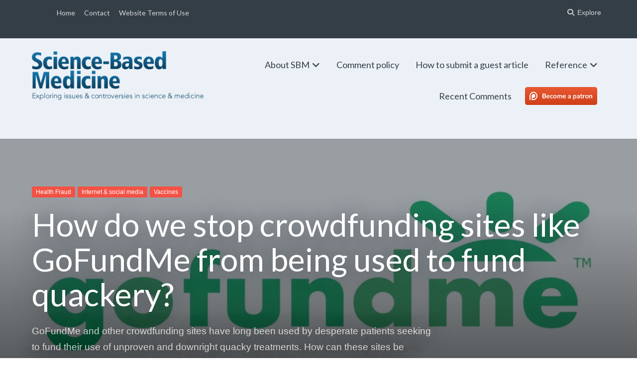

--- FILE ---
content_type: text/html; charset=UTF-8
request_url: https://sciencebasedmedicine.org/how-do-we-stop-gofundme-from-funding-quackery/
body_size: 36917
content:
<!DOCTYPE html>
<html dir="ltr" lang="en-US" prefix="og: https://ogp.me/ns#">
<head>
	<meta charset="UTF-8">
	<meta name="viewport" content="width=device-width, initial-scale=1">
	<link rel="profile" href="https://gmpg.org/xfn/11">
	<link rel="pingback" href="https://sciencebasedmedicine.org/xmlrpc.php">
	<!--||  JM Twitter Cards by jmau111 v14.1.0  ||-->
<meta name="twitter:card" content="summary_large_image">
<meta name="twitter:creator" content="@sciencebasedmed">
<meta name="twitter:site" content="@sciencebasedmed">
<meta property="og:title" content="How do we stop crowdfunding sites like GoFundMe from being used to fund quackery?">
<meta property="og:description" content="GoFundMe and other crowdfunding sites have long been used by desperate patients seeking to fund their use of unproven and downright quacky treatments. How can these sites be changed in order to keep t">
<meta property="og:image" content="https://sciencebasedmedicine.org/wp-content/uploads/2019/12/GoFundMeLogo1.jpg">
<!--||  /JM Twitter Cards by jmau111 v14.1.0  ||-->
<title>How do we stop crowdfunding sites like GoFundMe from being used to fund quackery? | Science-Based Medicine</title>
	<style>img:is([sizes="auto" i], [sizes^="auto," i]) { contain-intrinsic-size: 3000px 1500px }</style>
	
		<!-- All in One SEO 4.9.3 - aioseo.com -->
	<meta name="robots" content="max-image-preview:large" />
	<meta name="author" content="David Gorski"/>
	<link rel="canonical" href="https://sciencebasedmedicine.org/how-do-we-stop-gofundme-from-funding-quackery/" />
	<meta name="generator" content="All in One SEO (AIOSEO) 4.9.3" />
		<meta property="og:locale" content="en_US" />
		<meta property="og:site_name" content="Science-Based Medicine" />
		<meta property="og:type" content="article" />
		<meta property="og:title" content="How do we stop crowdfunding sites like GoFundMe from being used to fund quackery? | Science-Based Medicine" />
		<meta property="og:url" content="https://sciencebasedmedicine.org/how-do-we-stop-gofundme-from-funding-quackery/" />
		<meta property="fb:app_id" content="2191667424444821" />
		<meta property="fb:admins" content="354768227983392" />
		<meta property="og:image" content="https://sciencebasedmedicine.org/wp-content/uploads/2019/12/GoFundMeLogo1.jpg" />
		<meta property="og:image:secure_url" content="https://sciencebasedmedicine.org/wp-content/uploads/2019/12/GoFundMeLogo1.jpg" />
		<meta property="og:image:width" content="1920" />
		<meta property="og:image:height" content="1080" />
		<meta property="article:tag" content="health fraud" />
		<meta property="article:tag" content="internet &amp; social media" />
		<meta property="article:tag" content="vaccines" />
		<meta property="article:tag" content="antivaccine" />
		<meta property="article:tag" content="cancer" />
		<meta property="article:tag" content="crowdfunding" />
		<meta property="article:tag" content="gofundme" />
		<meta property="article:tag" content="quackery" />
		<meta property="article:published_time" content="2019-12-30T08:38:29+00:00" />
		<meta property="article:modified_time" content="2019-12-30T14:05:31+00:00" />
		<meta property="article:publisher" content="https://www.facebook.com/ScienceBasedMed/" />
		<meta name="twitter:card" content="summary" />
		<meta name="twitter:title" content="How do we stop crowdfunding sites like GoFundMe from being used to fund quackery? | Science-Based Medicine" />
		<meta name="twitter:image" content="https://sciencebasedmedicine.org/wp-content/uploads/2019/12/GoFundMeLogo1.jpg" />
		<script type="application/ld+json" class="aioseo-schema">
			{"@context":"https:\/\/schema.org","@graph":[{"@type":"Article","@id":"https:\/\/sciencebasedmedicine.org\/how-do-we-stop-gofundme-from-funding-quackery\/#article","name":"How do we stop crowdfunding sites like GoFundMe from being used to fund quackery? | Science-Based Medicine","headline":"How do we stop crowdfunding sites like GoFundMe from being used to fund quackery?","author":{"@id":"https:\/\/sciencebasedmedicine.org\/author\/david-gorski\/#author"},"publisher":{"@id":"https:\/\/sciencebasedmedicine.org\/#organization"},"image":{"@type":"ImageObject","url":"https:\/\/sciencebasedmedicine.org\/wp-content\/uploads\/2019\/12\/GoFundMeLogo1.jpg","width":1920,"height":1080},"datePublished":"2019-12-30T03:38:29-05:00","dateModified":"2019-12-30T09:05:31-05:00","inLanguage":"en-US","mainEntityOfPage":{"@id":"https:\/\/sciencebasedmedicine.org\/how-do-we-stop-gofundme-from-funding-quackery\/#webpage"},"isPartOf":{"@id":"https:\/\/sciencebasedmedicine.org\/how-do-we-stop-gofundme-from-funding-quackery\/#webpage"},"articleSection":"Health Fraud, Internet &amp; social media, Vaccines, antivaccine, cancer, crowdfunding, GoFundMe, quackery, vaccines, David Gorski"},{"@type":"BreadcrumbList","@id":"https:\/\/sciencebasedmedicine.org\/how-do-we-stop-gofundme-from-funding-quackery\/#breadcrumblist","itemListElement":[{"@type":"ListItem","@id":"https:\/\/sciencebasedmedicine.org#listItem","position":1,"name":"Home","item":"https:\/\/sciencebasedmedicine.org","nextItem":{"@type":"ListItem","@id":"https:\/\/sciencebasedmedicine.org\/category\/health-fraud\/#listItem","name":"Health Fraud"}},{"@type":"ListItem","@id":"https:\/\/sciencebasedmedicine.org\/category\/health-fraud\/#listItem","position":2,"name":"Health Fraud","item":"https:\/\/sciencebasedmedicine.org\/category\/health-fraud\/","nextItem":{"@type":"ListItem","@id":"https:\/\/sciencebasedmedicine.org\/how-do-we-stop-gofundme-from-funding-quackery\/#listItem","name":"How do we stop crowdfunding sites like GoFundMe from being used to fund quackery?"},"previousItem":{"@type":"ListItem","@id":"https:\/\/sciencebasedmedicine.org#listItem","name":"Home"}},{"@type":"ListItem","@id":"https:\/\/sciencebasedmedicine.org\/how-do-we-stop-gofundme-from-funding-quackery\/#listItem","position":3,"name":"How do we stop crowdfunding sites like GoFundMe from being used to fund quackery?","previousItem":{"@type":"ListItem","@id":"https:\/\/sciencebasedmedicine.org\/category\/health-fraud\/#listItem","name":"Health Fraud"}}]},{"@type":"Organization","@id":"https:\/\/sciencebasedmedicine.org\/#organization","name":"Science-Based Medicine","description":"Exploring issues and controversies in the relationship between science and medicine","url":"https:\/\/sciencebasedmedicine.org\/"},{"@type":"Person","@id":"https:\/\/sciencebasedmedicine.org\/author\/david-gorski\/#author","url":"https:\/\/sciencebasedmedicine.org\/author\/david-gorski\/","name":"David Gorski"},{"@type":"WebPage","@id":"https:\/\/sciencebasedmedicine.org\/how-do-we-stop-gofundme-from-funding-quackery\/#webpage","url":"https:\/\/sciencebasedmedicine.org\/how-do-we-stop-gofundme-from-funding-quackery\/","name":"How do we stop crowdfunding sites like GoFundMe from being used to fund quackery? | Science-Based Medicine","inLanguage":"en-US","isPartOf":{"@id":"https:\/\/sciencebasedmedicine.org\/#website"},"breadcrumb":{"@id":"https:\/\/sciencebasedmedicine.org\/how-do-we-stop-gofundme-from-funding-quackery\/#breadcrumblist"},"author":{"@id":"https:\/\/sciencebasedmedicine.org\/author\/david-gorski\/#author"},"creator":{"@id":"https:\/\/sciencebasedmedicine.org\/author\/david-gorski\/#author"},"image":{"@type":"ImageObject","url":"https:\/\/sciencebasedmedicine.org\/wp-content\/uploads\/2019\/12\/GoFundMeLogo1.jpg","@id":"https:\/\/sciencebasedmedicine.org\/how-do-we-stop-gofundme-from-funding-quackery\/#mainImage","width":1920,"height":1080},"primaryImageOfPage":{"@id":"https:\/\/sciencebasedmedicine.org\/how-do-we-stop-gofundme-from-funding-quackery\/#mainImage"},"datePublished":"2019-12-30T03:38:29-05:00","dateModified":"2019-12-30T09:05:31-05:00"},{"@type":"WebSite","@id":"https:\/\/sciencebasedmedicine.org\/#website","url":"https:\/\/sciencebasedmedicine.org\/","name":"Science-Based Medicine","description":"Exploring issues and controversies in the relationship between science and medicine","inLanguage":"en-US","publisher":{"@id":"https:\/\/sciencebasedmedicine.org\/#organization"}}]}
		</script>
		<!-- All in One SEO -->

<link rel='dns-prefetch' href='//fonts.googleapis.com' />
<link rel="alternate" type="application/rss+xml" title="Science-Based Medicine &raquo; Feed" href="https://sciencebasedmedicine.org/feed/" />
<link rel="alternate" type="application/rss+xml" title="Science-Based Medicine &raquo; Comments Feed" href="https://sciencebasedmedicine.org/comments/feed/" />
<link rel="alternate" type="application/rss+xml" title="Science-Based Medicine &raquo; How do we stop crowdfunding sites like GoFundMe from being used to fund quackery? Comments Feed" href="https://sciencebasedmedicine.org/how-do-we-stop-gofundme-from-funding-quackery/feed/" />
		<!-- This site uses the Google Analytics by ExactMetrics plugin v8.5.3 - Using Analytics tracking - https://www.exactmetrics.com/ -->
							<script src="//www.googletagmanager.com/gtag/js?id=G-ZBVYYF4HWH"  data-cfasync="false" data-wpfc-render="false" type="text/javascript" async></script>
			<script data-cfasync="false" data-wpfc-render="false" type="text/javascript">
				var em_version = '8.5.3';
				var em_track_user = true;
				var em_no_track_reason = '';
								var ExactMetricsDefaultLocations = {"page_location":"https:\/\/sciencebasedmedicine.org\/how-do-we-stop-gofundme-from-funding-quackery\/"};
				if ( typeof ExactMetricsPrivacyGuardFilter === 'function' ) {
					var ExactMetricsLocations = (typeof ExactMetricsExcludeQuery === 'object') ? ExactMetricsPrivacyGuardFilter( ExactMetricsExcludeQuery ) : ExactMetricsPrivacyGuardFilter( ExactMetricsDefaultLocations );
				} else {
					var ExactMetricsLocations = (typeof ExactMetricsExcludeQuery === 'object') ? ExactMetricsExcludeQuery : ExactMetricsDefaultLocations;
				}

								var disableStrs = [
										'ga-disable-G-ZBVYYF4HWH',
									];

				/* Function to detect opted out users */
				function __gtagTrackerIsOptedOut() {
					for (var index = 0; index < disableStrs.length; index++) {
						if (document.cookie.indexOf(disableStrs[index] + '=true') > -1) {
							return true;
						}
					}

					return false;
				}

				/* Disable tracking if the opt-out cookie exists. */
				if (__gtagTrackerIsOptedOut()) {
					for (var index = 0; index < disableStrs.length; index++) {
						window[disableStrs[index]] = true;
					}
				}

				/* Opt-out function */
				function __gtagTrackerOptout() {
					for (var index = 0; index < disableStrs.length; index++) {
						document.cookie = disableStrs[index] + '=true; expires=Thu, 31 Dec 2099 23:59:59 UTC; path=/';
						window[disableStrs[index]] = true;
					}
				}

				if ('undefined' === typeof gaOptout) {
					function gaOptout() {
						__gtagTrackerOptout();
					}
				}
								window.dataLayer = window.dataLayer || [];

				window.ExactMetricsDualTracker = {
					helpers: {},
					trackers: {},
				};
				if (em_track_user) {
					function __gtagDataLayer() {
						dataLayer.push(arguments);
					}

					function __gtagTracker(type, name, parameters) {
						if (!parameters) {
							parameters = {};
						}

						if (parameters.send_to) {
							__gtagDataLayer.apply(null, arguments);
							return;
						}

						if (type === 'event') {
														parameters.send_to = exactmetrics_frontend.v4_id;
							var hookName = name;
							if (typeof parameters['event_category'] !== 'undefined') {
								hookName = parameters['event_category'] + ':' + name;
							}

							if (typeof ExactMetricsDualTracker.trackers[hookName] !== 'undefined') {
								ExactMetricsDualTracker.trackers[hookName](parameters);
							} else {
								__gtagDataLayer('event', name, parameters);
							}
							
						} else {
							__gtagDataLayer.apply(null, arguments);
						}
					}

					__gtagTracker('js', new Date());
					__gtagTracker('set', {
						'developer_id.dNDMyYj': true,
											});
					if ( ExactMetricsLocations.page_location ) {
						__gtagTracker('set', ExactMetricsLocations);
					}
										__gtagTracker('config', 'G-ZBVYYF4HWH', {"forceSSL":"true"} );
															window.gtag = __gtagTracker;										(function () {
						/* https://developers.google.com/analytics/devguides/collection/analyticsjs/ */
						/* ga and __gaTracker compatibility shim. */
						var noopfn = function () {
							return null;
						};
						var newtracker = function () {
							return new Tracker();
						};
						var Tracker = function () {
							return null;
						};
						var p = Tracker.prototype;
						p.get = noopfn;
						p.set = noopfn;
						p.send = function () {
							var args = Array.prototype.slice.call(arguments);
							args.unshift('send');
							__gaTracker.apply(null, args);
						};
						var __gaTracker = function () {
							var len = arguments.length;
							if (len === 0) {
								return;
							}
							var f = arguments[len - 1];
							if (typeof f !== 'object' || f === null || typeof f.hitCallback !== 'function') {
								if ('send' === arguments[0]) {
									var hitConverted, hitObject = false, action;
									if ('event' === arguments[1]) {
										if ('undefined' !== typeof arguments[3]) {
											hitObject = {
												'eventAction': arguments[3],
												'eventCategory': arguments[2],
												'eventLabel': arguments[4],
												'value': arguments[5] ? arguments[5] : 1,
											}
										}
									}
									if ('pageview' === arguments[1]) {
										if ('undefined' !== typeof arguments[2]) {
											hitObject = {
												'eventAction': 'page_view',
												'page_path': arguments[2],
											}
										}
									}
									if (typeof arguments[2] === 'object') {
										hitObject = arguments[2];
									}
									if (typeof arguments[5] === 'object') {
										Object.assign(hitObject, arguments[5]);
									}
									if ('undefined' !== typeof arguments[1].hitType) {
										hitObject = arguments[1];
										if ('pageview' === hitObject.hitType) {
											hitObject.eventAction = 'page_view';
										}
									}
									if (hitObject) {
										action = 'timing' === arguments[1].hitType ? 'timing_complete' : hitObject.eventAction;
										hitConverted = mapArgs(hitObject);
										__gtagTracker('event', action, hitConverted);
									}
								}
								return;
							}

							function mapArgs(args) {
								var arg, hit = {};
								var gaMap = {
									'eventCategory': 'event_category',
									'eventAction': 'event_action',
									'eventLabel': 'event_label',
									'eventValue': 'event_value',
									'nonInteraction': 'non_interaction',
									'timingCategory': 'event_category',
									'timingVar': 'name',
									'timingValue': 'value',
									'timingLabel': 'event_label',
									'page': 'page_path',
									'location': 'page_location',
									'title': 'page_title',
									'referrer' : 'page_referrer',
								};
								for (arg in args) {
																		if (!(!args.hasOwnProperty(arg) || !gaMap.hasOwnProperty(arg))) {
										hit[gaMap[arg]] = args[arg];
									} else {
										hit[arg] = args[arg];
									}
								}
								return hit;
							}

							try {
								f.hitCallback();
							} catch (ex) {
							}
						};
						__gaTracker.create = newtracker;
						__gaTracker.getByName = newtracker;
						__gaTracker.getAll = function () {
							return [];
						};
						__gaTracker.remove = noopfn;
						__gaTracker.loaded = true;
						window['__gaTracker'] = __gaTracker;
					})();
									} else {
										console.log("");
					(function () {
						function __gtagTracker() {
							return null;
						}

						window['__gtagTracker'] = __gtagTracker;
						window['gtag'] = __gtagTracker;
					})();
									}
			</script>
				<!-- / Google Analytics by ExactMetrics -->
		<script type="text/javascript">
/* <![CDATA[ */
window._wpemojiSettings = {"baseUrl":"https:\/\/s.w.org\/images\/core\/emoji\/16.0.1\/72x72\/","ext":".png","svgUrl":"https:\/\/s.w.org\/images\/core\/emoji\/16.0.1\/svg\/","svgExt":".svg","source":{"concatemoji":"https:\/\/sciencebasedmedicine.org\/wp-includes\/js\/wp-emoji-release.min.js?ver=6.8.3"}};
/*! This file is auto-generated */
!function(s,n){var o,i,e;function c(e){try{var t={supportTests:e,timestamp:(new Date).valueOf()};sessionStorage.setItem(o,JSON.stringify(t))}catch(e){}}function p(e,t,n){e.clearRect(0,0,e.canvas.width,e.canvas.height),e.fillText(t,0,0);var t=new Uint32Array(e.getImageData(0,0,e.canvas.width,e.canvas.height).data),a=(e.clearRect(0,0,e.canvas.width,e.canvas.height),e.fillText(n,0,0),new Uint32Array(e.getImageData(0,0,e.canvas.width,e.canvas.height).data));return t.every(function(e,t){return e===a[t]})}function u(e,t){e.clearRect(0,0,e.canvas.width,e.canvas.height),e.fillText(t,0,0);for(var n=e.getImageData(16,16,1,1),a=0;a<n.data.length;a++)if(0!==n.data[a])return!1;return!0}function f(e,t,n,a){switch(t){case"flag":return n(e,"\ud83c\udff3\ufe0f\u200d\u26a7\ufe0f","\ud83c\udff3\ufe0f\u200b\u26a7\ufe0f")?!1:!n(e,"\ud83c\udde8\ud83c\uddf6","\ud83c\udde8\u200b\ud83c\uddf6")&&!n(e,"\ud83c\udff4\udb40\udc67\udb40\udc62\udb40\udc65\udb40\udc6e\udb40\udc67\udb40\udc7f","\ud83c\udff4\u200b\udb40\udc67\u200b\udb40\udc62\u200b\udb40\udc65\u200b\udb40\udc6e\u200b\udb40\udc67\u200b\udb40\udc7f");case"emoji":return!a(e,"\ud83e\udedf")}return!1}function g(e,t,n,a){var r="undefined"!=typeof WorkerGlobalScope&&self instanceof WorkerGlobalScope?new OffscreenCanvas(300,150):s.createElement("canvas"),o=r.getContext("2d",{willReadFrequently:!0}),i=(o.textBaseline="top",o.font="600 32px Arial",{});return e.forEach(function(e){i[e]=t(o,e,n,a)}),i}function t(e){var t=s.createElement("script");t.src=e,t.defer=!0,s.head.appendChild(t)}"undefined"!=typeof Promise&&(o="wpEmojiSettingsSupports",i=["flag","emoji"],n.supports={everything:!0,everythingExceptFlag:!0},e=new Promise(function(e){s.addEventListener("DOMContentLoaded",e,{once:!0})}),new Promise(function(t){var n=function(){try{var e=JSON.parse(sessionStorage.getItem(o));if("object"==typeof e&&"number"==typeof e.timestamp&&(new Date).valueOf()<e.timestamp+604800&&"object"==typeof e.supportTests)return e.supportTests}catch(e){}return null}();if(!n){if("undefined"!=typeof Worker&&"undefined"!=typeof OffscreenCanvas&&"undefined"!=typeof URL&&URL.createObjectURL&&"undefined"!=typeof Blob)try{var e="postMessage("+g.toString()+"("+[JSON.stringify(i),f.toString(),p.toString(),u.toString()].join(",")+"));",a=new Blob([e],{type:"text/javascript"}),r=new Worker(URL.createObjectURL(a),{name:"wpTestEmojiSupports"});return void(r.onmessage=function(e){c(n=e.data),r.terminate(),t(n)})}catch(e){}c(n=g(i,f,p,u))}t(n)}).then(function(e){for(var t in e)n.supports[t]=e[t],n.supports.everything=n.supports.everything&&n.supports[t],"flag"!==t&&(n.supports.everythingExceptFlag=n.supports.everythingExceptFlag&&n.supports[t]);n.supports.everythingExceptFlag=n.supports.everythingExceptFlag&&!n.supports.flag,n.DOMReady=!1,n.readyCallback=function(){n.DOMReady=!0}}).then(function(){return e}).then(function(){var e;n.supports.everything||(n.readyCallback(),(e=n.source||{}).concatemoji?t(e.concatemoji):e.wpemoji&&e.twemoji&&(t(e.twemoji),t(e.wpemoji)))}))}((window,document),window._wpemojiSettings);
/* ]]> */
</script>
<style id='wp-emoji-styles-inline-css' type='text/css'>

	img.wp-smiley, img.emoji {
		display: inline !important;
		border: none !important;
		box-shadow: none !important;
		height: 1em !important;
		width: 1em !important;
		margin: 0 0.07em !important;
		vertical-align: -0.1em !important;
		background: none !important;
		padding: 0 !important;
	}
</style>
<link rel='stylesheet' id='wp-block-library-css' href='https://sciencebasedmedicine.org/wp-includes/css/dist/block-library/style.min.css?ver=6.8.3' type='text/css' media='all' />
<style id='classic-theme-styles-inline-css' type='text/css'>
/*! This file is auto-generated */
.wp-block-button__link{color:#fff;background-color:#32373c;border-radius:9999px;box-shadow:none;text-decoration:none;padding:calc(.667em + 2px) calc(1.333em + 2px);font-size:1.125em}.wp-block-file__button{background:#32373c;color:#fff;text-decoration:none}
</style>
<link rel='stylesheet' id='aioseo/css/src/vue/standalone/blocks/table-of-contents/global.scss-css' href='https://sciencebasedmedicine.org/wp-content/plugins/all-in-one-seo-pack/dist/Lite/assets/css/table-of-contents/global.e90f6d47.css?ver=4.9.3' type='text/css' media='all' />
<style id='global-styles-inline-css' type='text/css'>
:root{--wp--preset--aspect-ratio--square: 1;--wp--preset--aspect-ratio--4-3: 4/3;--wp--preset--aspect-ratio--3-4: 3/4;--wp--preset--aspect-ratio--3-2: 3/2;--wp--preset--aspect-ratio--2-3: 2/3;--wp--preset--aspect-ratio--16-9: 16/9;--wp--preset--aspect-ratio--9-16: 9/16;--wp--preset--color--black: #000000;--wp--preset--color--cyan-bluish-gray: #abb8c3;--wp--preset--color--white: #ffffff;--wp--preset--color--pale-pink: #f78da7;--wp--preset--color--vivid-red: #cf2e2e;--wp--preset--color--luminous-vivid-orange: #ff6900;--wp--preset--color--luminous-vivid-amber: #fcb900;--wp--preset--color--light-green-cyan: #7bdcb5;--wp--preset--color--vivid-green-cyan: #00d084;--wp--preset--color--pale-cyan-blue: #8ed1fc;--wp--preset--color--vivid-cyan-blue: #0693e3;--wp--preset--color--vivid-purple: #9b51e0;--wp--preset--gradient--vivid-cyan-blue-to-vivid-purple: linear-gradient(135deg,rgba(6,147,227,1) 0%,rgb(155,81,224) 100%);--wp--preset--gradient--light-green-cyan-to-vivid-green-cyan: linear-gradient(135deg,rgb(122,220,180) 0%,rgb(0,208,130) 100%);--wp--preset--gradient--luminous-vivid-amber-to-luminous-vivid-orange: linear-gradient(135deg,rgba(252,185,0,1) 0%,rgba(255,105,0,1) 100%);--wp--preset--gradient--luminous-vivid-orange-to-vivid-red: linear-gradient(135deg,rgba(255,105,0,1) 0%,rgb(207,46,46) 100%);--wp--preset--gradient--very-light-gray-to-cyan-bluish-gray: linear-gradient(135deg,rgb(238,238,238) 0%,rgb(169,184,195) 100%);--wp--preset--gradient--cool-to-warm-spectrum: linear-gradient(135deg,rgb(74,234,220) 0%,rgb(151,120,209) 20%,rgb(207,42,186) 40%,rgb(238,44,130) 60%,rgb(251,105,98) 80%,rgb(254,248,76) 100%);--wp--preset--gradient--blush-light-purple: linear-gradient(135deg,rgb(255,206,236) 0%,rgb(152,150,240) 100%);--wp--preset--gradient--blush-bordeaux: linear-gradient(135deg,rgb(254,205,165) 0%,rgb(254,45,45) 50%,rgb(107,0,62) 100%);--wp--preset--gradient--luminous-dusk: linear-gradient(135deg,rgb(255,203,112) 0%,rgb(199,81,192) 50%,rgb(65,88,208) 100%);--wp--preset--gradient--pale-ocean: linear-gradient(135deg,rgb(255,245,203) 0%,rgb(182,227,212) 50%,rgb(51,167,181) 100%);--wp--preset--gradient--electric-grass: linear-gradient(135deg,rgb(202,248,128) 0%,rgb(113,206,126) 100%);--wp--preset--gradient--midnight: linear-gradient(135deg,rgb(2,3,129) 0%,rgb(40,116,252) 100%);--wp--preset--font-size--small: 13px;--wp--preset--font-size--medium: 20px;--wp--preset--font-size--large: 36px;--wp--preset--font-size--x-large: 42px;--wp--preset--spacing--20: 0.44rem;--wp--preset--spacing--30: 0.67rem;--wp--preset--spacing--40: 1rem;--wp--preset--spacing--50: 1.5rem;--wp--preset--spacing--60: 2.25rem;--wp--preset--spacing--70: 3.38rem;--wp--preset--spacing--80: 5.06rem;--wp--preset--shadow--natural: 6px 6px 9px rgba(0, 0, 0, 0.2);--wp--preset--shadow--deep: 12px 12px 50px rgba(0, 0, 0, 0.4);--wp--preset--shadow--sharp: 6px 6px 0px rgba(0, 0, 0, 0.2);--wp--preset--shadow--outlined: 6px 6px 0px -3px rgba(255, 255, 255, 1), 6px 6px rgba(0, 0, 0, 1);--wp--preset--shadow--crisp: 6px 6px 0px rgba(0, 0, 0, 1);}:where(.is-layout-flex){gap: 0.5em;}:where(.is-layout-grid){gap: 0.5em;}body .is-layout-flex{display: flex;}.is-layout-flex{flex-wrap: wrap;align-items: center;}.is-layout-flex > :is(*, div){margin: 0;}body .is-layout-grid{display: grid;}.is-layout-grid > :is(*, div){margin: 0;}:where(.wp-block-columns.is-layout-flex){gap: 2em;}:where(.wp-block-columns.is-layout-grid){gap: 2em;}:where(.wp-block-post-template.is-layout-flex){gap: 1.25em;}:where(.wp-block-post-template.is-layout-grid){gap: 1.25em;}.has-black-color{color: var(--wp--preset--color--black) !important;}.has-cyan-bluish-gray-color{color: var(--wp--preset--color--cyan-bluish-gray) !important;}.has-white-color{color: var(--wp--preset--color--white) !important;}.has-pale-pink-color{color: var(--wp--preset--color--pale-pink) !important;}.has-vivid-red-color{color: var(--wp--preset--color--vivid-red) !important;}.has-luminous-vivid-orange-color{color: var(--wp--preset--color--luminous-vivid-orange) !important;}.has-luminous-vivid-amber-color{color: var(--wp--preset--color--luminous-vivid-amber) !important;}.has-light-green-cyan-color{color: var(--wp--preset--color--light-green-cyan) !important;}.has-vivid-green-cyan-color{color: var(--wp--preset--color--vivid-green-cyan) !important;}.has-pale-cyan-blue-color{color: var(--wp--preset--color--pale-cyan-blue) !important;}.has-vivid-cyan-blue-color{color: var(--wp--preset--color--vivid-cyan-blue) !important;}.has-vivid-purple-color{color: var(--wp--preset--color--vivid-purple) !important;}.has-black-background-color{background-color: var(--wp--preset--color--black) !important;}.has-cyan-bluish-gray-background-color{background-color: var(--wp--preset--color--cyan-bluish-gray) !important;}.has-white-background-color{background-color: var(--wp--preset--color--white) !important;}.has-pale-pink-background-color{background-color: var(--wp--preset--color--pale-pink) !important;}.has-vivid-red-background-color{background-color: var(--wp--preset--color--vivid-red) !important;}.has-luminous-vivid-orange-background-color{background-color: var(--wp--preset--color--luminous-vivid-orange) !important;}.has-luminous-vivid-amber-background-color{background-color: var(--wp--preset--color--luminous-vivid-amber) !important;}.has-light-green-cyan-background-color{background-color: var(--wp--preset--color--light-green-cyan) !important;}.has-vivid-green-cyan-background-color{background-color: var(--wp--preset--color--vivid-green-cyan) !important;}.has-pale-cyan-blue-background-color{background-color: var(--wp--preset--color--pale-cyan-blue) !important;}.has-vivid-cyan-blue-background-color{background-color: var(--wp--preset--color--vivid-cyan-blue) !important;}.has-vivid-purple-background-color{background-color: var(--wp--preset--color--vivid-purple) !important;}.has-black-border-color{border-color: var(--wp--preset--color--black) !important;}.has-cyan-bluish-gray-border-color{border-color: var(--wp--preset--color--cyan-bluish-gray) !important;}.has-white-border-color{border-color: var(--wp--preset--color--white) !important;}.has-pale-pink-border-color{border-color: var(--wp--preset--color--pale-pink) !important;}.has-vivid-red-border-color{border-color: var(--wp--preset--color--vivid-red) !important;}.has-luminous-vivid-orange-border-color{border-color: var(--wp--preset--color--luminous-vivid-orange) !important;}.has-luminous-vivid-amber-border-color{border-color: var(--wp--preset--color--luminous-vivid-amber) !important;}.has-light-green-cyan-border-color{border-color: var(--wp--preset--color--light-green-cyan) !important;}.has-vivid-green-cyan-border-color{border-color: var(--wp--preset--color--vivid-green-cyan) !important;}.has-pale-cyan-blue-border-color{border-color: var(--wp--preset--color--pale-cyan-blue) !important;}.has-vivid-cyan-blue-border-color{border-color: var(--wp--preset--color--vivid-cyan-blue) !important;}.has-vivid-purple-border-color{border-color: var(--wp--preset--color--vivid-purple) !important;}.has-vivid-cyan-blue-to-vivid-purple-gradient-background{background: var(--wp--preset--gradient--vivid-cyan-blue-to-vivid-purple) !important;}.has-light-green-cyan-to-vivid-green-cyan-gradient-background{background: var(--wp--preset--gradient--light-green-cyan-to-vivid-green-cyan) !important;}.has-luminous-vivid-amber-to-luminous-vivid-orange-gradient-background{background: var(--wp--preset--gradient--luminous-vivid-amber-to-luminous-vivid-orange) !important;}.has-luminous-vivid-orange-to-vivid-red-gradient-background{background: var(--wp--preset--gradient--luminous-vivid-orange-to-vivid-red) !important;}.has-very-light-gray-to-cyan-bluish-gray-gradient-background{background: var(--wp--preset--gradient--very-light-gray-to-cyan-bluish-gray) !important;}.has-cool-to-warm-spectrum-gradient-background{background: var(--wp--preset--gradient--cool-to-warm-spectrum) !important;}.has-blush-light-purple-gradient-background{background: var(--wp--preset--gradient--blush-light-purple) !important;}.has-blush-bordeaux-gradient-background{background: var(--wp--preset--gradient--blush-bordeaux) !important;}.has-luminous-dusk-gradient-background{background: var(--wp--preset--gradient--luminous-dusk) !important;}.has-pale-ocean-gradient-background{background: var(--wp--preset--gradient--pale-ocean) !important;}.has-electric-grass-gradient-background{background: var(--wp--preset--gradient--electric-grass) !important;}.has-midnight-gradient-background{background: var(--wp--preset--gradient--midnight) !important;}.has-small-font-size{font-size: var(--wp--preset--font-size--small) !important;}.has-medium-font-size{font-size: var(--wp--preset--font-size--medium) !important;}.has-large-font-size{font-size: var(--wp--preset--font-size--large) !important;}.has-x-large-font-size{font-size: var(--wp--preset--font-size--x-large) !important;}
:where(.wp-block-post-template.is-layout-flex){gap: 1.25em;}:where(.wp-block-post-template.is-layout-grid){gap: 1.25em;}
:where(.wp-block-columns.is-layout-flex){gap: 2em;}:where(.wp-block-columns.is-layout-grid){gap: 2em;}
:root :where(.wp-block-pullquote){font-size: 1.5em;line-height: 1.6;}
</style>
<link rel='stylesheet' id='cresta-social-crestafont-css' href='https://sciencebasedmedicine.org/wp-content/plugins/cresta-social-share-counter-pro/css/csscfont.min.css?ver=2.9.9.6' type='text/css' media='all' />
<link rel='stylesheet' id='cresta-social-wp-style-css' href='https://sciencebasedmedicine.org/wp-content/plugins/cresta-social-share-counter-pro/css/cresta-wp-css.min.css?ver=2.9.9.6' type='text/css' media='all' />
<link rel='stylesheet' id='cresta-social-googlefonts-css' href='//fonts.googleapis.com/css?family=Noto+Sans:400,700&#038;display=swap' type='text/css' media='all' />
<link rel='stylesheet' id='cresta-social-hover-css' href='https://sciencebasedmedicine.org/wp-content/plugins/cresta-social-share-counter-pro/css/cresta-hover.min.css?ver=2.9.9.6' type='text/css' media='all' />
<link rel='stylesheet' id='linkssc-style-css' href='https://sciencebasedmedicine.org/wp-content/plugins/links-shortcode/links-shortcode.css?ver=6.8.3' type='text/css' media='all' />
<link rel='stylesheet' id='social-icons-general-css' href='//sciencebasedmedicine.org/wp-content/plugins/social-icons/assets/css/social-icons.css?ver=1.7.4' type='text/css' media='all' />
<link rel='stylesheet' id='paperback-style-css' href='https://sciencebasedmedicine.org/wp-content/themes/paperback/style.css?ver=6.8.3' type='text/css' media='all' />
<style id='paperback-style-inline-css' type='text/css'>

		/* Top Nav Background Color */
		.top-navigation,
		.secondary-navigation ul.sub-menu {
			background-color: #343e47;
		}

		/* Top Nav Text Color */
		.top-navigation,
		.top-navigation nav a,
		.top-navigation li ul li a,
		.drawer-toggle {
			color: #ffffff;
		}

		.main-navigation:not(.secondary-navigation) ul.menu > li.current-menu-item > a {
			border-color: #f35245;
		}

		/* Header Background Color */
		.site-identity {
			background-color: #ecf1f7;
		}

		/* Header Text Color */
		.main-navigation a,
		.site-title a,
		.site-description {
			color: #383f49;
		}

		/* Accent Color */
		.hero-cats a,
		.post-navigation .nav-label,
		.entry-cats a {
			background-color: #f35245;
		}

		.page-numbers.current,
		.page-numbers:hover,
		#page #infinite-handle button:hover {
			background-color: #f35245;
		}

		/* Footer Background Color */
		.site-footer {
			background-color: #343e47;
		}

		/* Footer Text Color */
		.site-footer .widget-title,
		.site-footer a:hover {
			color: #ffffff;
		}

		.site-footer,
		.site-footer a {
			color: rgba( 255, 255, 255, 0.8);
		}

		/* Footer Border Color */
		.footer-widgets ul li,
		.footer-widgets + .footer-bottom {
			border-color: rgba( 255, 255, 255, 0.3);
		}
	
</style>
<link rel='stylesheet' id='child-style-css' href='https://sciencebasedmedicine.org/wp-content/themes/paperback-sbm-child/style.css?ver=1.0.0' type='text/css' media='all' />
<link rel='stylesheet' id='paperback-fonts-css' href='//fonts.googleapis.com/css?family=Lato%3A400%2C700%2C400italic%2C700italic%7COpen%2BSans%3A400%2C700%2C400italic%2C700italic&#038;subset=latin%2Clatin-ext' type='text/css' media='all' />
<link rel='stylesheet' id='font-awesome-css' href='https://sciencebasedmedicine.org/wp-content/themes/paperback/inc/fontawesome/css/font-awesome.css?ver=4.4.0' type='text/css' media='screen' />
<link rel='stylesheet' id='wpmu-wpmu-ui-3-min-css-css' href='https://sciencebasedmedicine.org/wp-content/plugins/popover/inc/external/wpmu-lib/css/wpmu-ui.3.min.css?ver=6.8.3' type='text/css' media='all' />
<link rel='stylesheet' id='wpmu-animate-3-min-css-css' href='https://sciencebasedmedicine.org/wp-content/plugins/popover/inc/external/wpmu-lib/css/animate.3.min.css?ver=6.8.3' type='text/css' media='all' />
<script type="text/javascript" src="https://sciencebasedmedicine.org/wp-content/plugins/exactmetrics-premium/assets/js/frontend-gtag.min.js?ver=8.5.3" id="exactmetrics-frontend-script-js" async="async" data-wp-strategy="async"></script>
<script data-cfasync="false" data-wpfc-render="false" type="text/javascript" id='exactmetrics-frontend-script-js-extra'>/* <![CDATA[ */
var exactmetrics_frontend = {"js_events_tracking":"true","download_extensions":"zip,mp3,mpeg,pdf,docx,pptx,xlsx,rar","inbound_paths":"[{\"path\":\"\\\/go\\\/\",\"label\":\"affiliate\"},{\"path\":\"\\\/recommend\\\/\",\"label\":\"affiliate\"}]","home_url":"https:\/\/sciencebasedmedicine.org","hash_tracking":"false","v4_id":"G-ZBVYYF4HWH"};/* ]]> */
</script>
<script type="text/javascript" src="https://sciencebasedmedicine.org/wp-includes/js/jquery/jquery.min.js?ver=3.7.1" id="jquery-core-js"></script>
<script type="text/javascript" src="https://sciencebasedmedicine.org/wp-includes/js/jquery/jquery-migrate.min.js?ver=3.4.1" id="jquery-migrate-js"></script>
<script type="text/javascript" src="https://sciencebasedmedicine.org/wp-content/plugins/stop-user-enumeration/frontend/js/frontend.js?ver=1.7.5" id="stop-user-enumeration-js" defer="defer" data-wp-strategy="defer"></script>
<link rel="https://api.w.org/" href="https://sciencebasedmedicine.org/wp-json/" /><link rel="alternate" title="JSON" type="application/json" href="https://sciencebasedmedicine.org/wp-json/wp/v2/posts/58047" /><link rel="EditURI" type="application/rsd+xml" title="RSD" href="https://sciencebasedmedicine.org/xmlrpc.php?rsd" />
<link rel='shortlink' href='https://sciencebasedmedicine.org/?p=58047' />
<link rel="alternate" title="oEmbed (JSON)" type="application/json+oembed" href="https://sciencebasedmedicine.org/wp-json/oembed/1.0/embed?url=https%3A%2F%2Fsciencebasedmedicine.org%2Fhow-do-we-stop-gofundme-from-funding-quackery%2F" />
<link rel="alternate" title="oEmbed (XML)" type="text/xml+oembed" href="https://sciencebasedmedicine.org/wp-json/oembed/1.0/embed?url=https%3A%2F%2Fsciencebasedmedicine.org%2Fhow-do-we-stop-gofundme-from-funding-quackery%2F&#038;format=xml" />
<style id='cresta-social-share-counter-pro-inline-css'>.cresta-share-icon .sbutton, .cresta-share-icon .sbutton-total {font-family: 'Noto Sans', sans-serif;}#crestashareiconincontent {float: left;}
			.cresta-share-icon .cresta-the-count-content, #crestashareiconincontent .sbutton a[data-name]:hover:before {color:#ffffff!important;} 
			.cresta-share-icon .cresta-the-total-count, .cresta-share-icon .cresta-the-total-text {color:#000000!important;} 
			#crestashareiconincontent .sbutton-total {border-right: 2px solid #000000!important;} 
			
				.cresta-share-icon .cresta-the-count-content, #crestashareiconincontent .sbutton a[data-name]:hover:before {background: #D60000!important;}
				#crestashareiconincontent .sbutton a[data-name]:hover:after, #crestashareicon .sbutton a[data-name]:hover:after {border-color: #D60000 transparent !important;} 
				</style><!-- start Simple Custom CSS and JS -->
<style type="text/css">
/* Add your CSS code here.

For example:
.example {
    color: red;
}

For brushing up on your CSS knowledge, check out http://www.w3schools.com/css/css_syntax.asp

End of comment */ 

body.single-post .entry-content table td, body.single-post .entry-content table th {
	white-space: pre-wrap !important;
}

.author-profile {display:none;}

.pp-multiple-authors-wrapper ul li {background-color:#ecf1f6;}

.wp-block-image .aligncenter>figcaption, .wp-block-image .alignleft>figcaption, .wp-block-image .alignright>figcaption, .wp-block-image.aligncenter>figcaption, .wp-block-image.alignleft>figcaption, .wp-block-image.alignright>figcaption {
    display: block !important; 
}

#page .aligncenter {
	display: table !important; 
}</style>
<!-- end Simple Custom CSS and JS -->
<!-- start Simple Custom CSS and JS -->
<style type="text/css">
/* Add your CSS code here.

For example:
.example {
    color: red;
}

For brushing up on your CSS knowledge, check out http://www.w3schools.com/css/css_syntax.asp

End of comment */ 

.widget-area aside#text-26 {
margin-bottom:0px !important;
}

.widget-area aside .widget-title {
margin-bottom:0px !important;
}</style>
<!-- end Simple Custom CSS and JS -->
<!-- start Simple Custom CSS and JS -->
<style type="text/css">
/* Add your CSS code here.

For example:
.example {
    color: red;
}

For brushing up on your CSS knowledge, check out http://www.w3schools.com/css/css_syntax.asp

End of comment */ 

.footer-widgets .widget_text a {
 border-bottom:0; 
}

h3.entry-title {
	margin: .5em 0 1.4em;
}</style>
<!-- end Simple Custom CSS and JS -->
<!-- start Simple Custom CSS and JS -->
<style type="text/css">
/* Add your CSS code here.

For example:
.example {
    color: red;
}

For brushing up on your CSS knowledge, check out http://www.w3schools.com/css/css_syntax.asp

End of comment */ 

.share-comment {
 margin-top:0%; 
}


ul.flat {
 margin:0 !important; 
}

.share-only {
 margin-bottom:0 !important; 
}</style>
<!-- end Simple Custom CSS and JS -->
<!-- start Simple Custom CSS and JS -->
<style type="text/css">
/* Add your CSS code here.

For example:
.example {
    color: red;
}

For brushing up on your CSS knowledge, check out http://www.w3schools.com/css/css_syntax.asp

End of comment */ 

li.patreon-button {
 background: url(https://sciencebasedmedicine.org/wp-content/uploads/2018/08/become-a-patron-button.png) no-repeat;
  background-size:contain;
}
li.patreon-button a{
  width: 140px;
    height: 34px;
    margin: 0px!important;
    color: transparent !important; 
}

li.patreon-button a:hover{
      color: transparent !important; 
}

@media (max-width: 800px) {
  
li.patreon-button a{
    height: 80px;
    width: 220px;
    padding: 0;
    margin: 0px!important;
}

  
  
}</style>
<!-- end Simple Custom CSS and JS -->
<!-- start Simple Custom CSS and JS -->
<style type="text/css">
/* Add your CSS code here.

For example:
.example {
    color: red;
}

For brushing up on your CSS knowledge, check out http://www.w3schools.com/css/css_syntax.asp

End of comment */ 

.main-navigation li ul ul.sub-menu, .main-navigation li ul ul.children {
    left: 149px;
}</style>
<!-- end Simple Custom CSS and JS -->
<!-- start Simple Custom CSS and JS -->
<style type="text/css">
/* Add your CSS code here.

For example:
.example {
    color: red;
}

For brushing up on your CSS knowledge, check out http://www.w3schools.com/css/css_syntax.asp

End of comment */ 

ul, ol {
    margin: 0px 0 1.4em 50px !important;
}
ul li {
list-style: disc !important;
}

ol li {
    list-style: decimal !important;
}</style>
<!-- end Simple Custom CSS and JS -->
<!-- start Simple Custom CSS and JS -->
<style type="text/css">
/* Add your CSS code here.

For example:
.example {
    color: red;
}

For brushing up on your CSS knowledge, check out http://www.w3schools.com/css/css_syntax.asp

End of comment */ 

abbr, acronym {
 border-bottom:none;
 text-decoration: underline dashed;
}</style>
<!-- end Simple Custom CSS and JS -->
<!-- start Simple Custom CSS and JS -->
<!-- Add HTML code to the header or the footer.

For example, you can use the following code for loading the jQuery library from Google CDN:
<script src="https://ajax.googleapis.com/ajax/libs/jquery/3.1.0/jquery.min.js">

or the following one for loading the Bootstrap library from MaxCDN:
<link rel="stylesheet" href="https://maxcdn.bootstrapcdn.com/bootstrap/3.3.7/css/bootstrap.min.css" integrity="sha384-BVYiiSIFeK1dGmJRAkycuHAHRg32OmUcww7on3RYdg4Va+PmSTsz/K68vbdEjh4u" crossorigin="anonymous"/>

-- End of the comment --> 

<link rel="shortcut icon" href="https://sciencebasedmedicine.org/wp-content/uploads/2018/09/favicon.png" />
<!-- end Simple Custom CSS and JS -->
			<!-- DO NOT COPY THIS SNIPPET! Start of Page Analytics Tracking for HubSpot WordPress plugin v11.3.37-->
			<script class="hsq-set-content-id" data-content-id="blog-post">
				var _hsq = _hsq || [];
				_hsq.push(["setContentType", "blog-post"]);
			</script>
			<!-- DO NOT COPY THIS SNIPPET! End of Page Analytics Tracking for HubSpot WordPress plugin -->
				<style type="text/css">
					.site-identity {
				padding: 2% 0;
			}
		
					.single .hero-posts .with-featured-image {
				padding-top: 7%;
			}
		
		
			</style>
<meta name="twitter:widgets:link-color" content="#000000"><meta name="twitter:widgets:border-color" content="#000000"><meta name="twitter:partner" content="tfwp">
<meta name="twitter:card" content="summary"><meta name="twitter:title" content="How do we stop crowdfunding sites like GoFundMe from being used to fund quackery?"><meta name="twitter:site" content="@sciencebasedmed"><meta name="twitter:description" content="GoFundMe and other crowdfunding sites have long been used by desperate patients seeking to fund their use of unproven and downright quacky treatments. How can these sites be changed in order to keep them from being used as a funding supply for unethical quacks?"><meta name="twitter:image" content="https://sciencebasedmedicine.org/wp-content/uploads/2019/12/GoFundMeLogo1.jpg"><meta name="twitter:creator" content="@gorskon">
		<style type="text/css" id="wp-custom-css">
			/*     
Welcome to Custom CSS!	 
CSS (Cascading Style Sheets) is a kind of code that tells the browser how	 
to render a web page. You may delete these comments and get started with	 
your customizations.	 
By default, your stylesheet will be loaded after the theme stylesheets,	 
which means that your rules can take precedence and override the theme CSS	 
rules. Just write here what you want to change, you don't need to copy all	 
your theme's stylesheet content.	 
*/
/* We have a lot of legacy markup, lots of elements, and the theme default doesn't style them. — Paul */
b {
	font-weight: bold;
}

/* Default list-item spacing was too big, and zero margins on ul and ol (so lists would start about a pixel below a . — Paul */
ul li, ol li {
	margin: .5em 0;
}

article ul, article ol {
	margin-top: 2em;
}

/* H3 level headings were extremely understated and marginless by default (seems like an oversight. — Paul */
h2, h3 {
	margin: 2.5em 0 1.4em;
	font-weight: bold;
	font-size: 125%;
/* note, font-size has a different effect on pages vs posts, and I don’t know why; if I select for “article h3” these declarations have no effect on pages; if I declare only for “h3”, the font size is a little too big on pages and a little too small on posts, and I’m not sure why, but 125% is an okay compromise */
}

h2 {
	font-size: 170%;
}

/* Curiously, the sup element has no styles by default, but in fact (as with several other elements), it actually is stripped of styles (or rather, a declaration that sets a bunch of elements to some really neutral values). — Paul */
sup {
	font-size: .8em;
	vertical-align: .35em;
	font-weight: bold;
	color: #888;
}

/* A long term annoyance with formatting on this blog has been the way the end of the post is crowded by social media buttons. Heres’s a fix, at last. — Paul */
article .sharedaddy {
	margin-top: 5em;
}

/* alignright images have much too tight margins by default */
.alignright {
	margin: 0 0 2em 2em;
}

/* Fix Jetpack Comment form Cut off */
#commentform, #jetpack_remote_comment {
/*Removed by Other Steve, 16-aug-2013, 23:03  */
/*height: 100% !important;*/
}

#respond {
	overflow: auto;
}

table {
	margin: 2em 1em;
}

table td, table th {
	padding: .7em;
	white-space: nowrap;
	text-align: left;
}

table th {
	font-weight: bold;
	color: #AAA;
}

cite {
	font-style: italic;
}

/* ------ Edits made by Joel ------ */
/* Edits by Other Steve, 16-aug-2013, 23:03  */
#jetpack_remote_comment {
/*height: 400px !important;*/
	overflow: hidden;
/*overflow-x: hidden;
	overflow-y: scroll;
	overflow-y: auto !important;
	overflow: -moz-scrollbars-vertical;*/
}

/* for the 2nd tier of nested lists, default to lower-alpha list style - Paul */
article li ol {
	list-style-type: lower-alpha;
	margin-top: 0;
}

hr {
	margin: 2em auto;
}

.titles-wrap {display:none}		</style>
		</head>

<body class="wp-singular post-template-default single single-post postid-58047 single-format-standard wp-theme-paperback wp-child-theme-paperback-sbm-child has-sidebar two-column group-blog">

<header id="masthead" class="site-header" role="banner">

		<div class="top-navigation">
			<div class="container">

				<nav id="secondary-navigation" class="main-navigation secondary-navigation" role="navigation">
					<div class="menu-top-menu-container"><ul id="menu-top-menu" class="menu"><li id="menu-item-26856" class="menu-item menu-item-type-custom menu-item-object-custom menu-item-26856"><a href="https://www.sciencebasedmedicine.org/" data-ps2id-api="true">Home</a></li>
<li id="menu-item-26857" class="menu-item menu-item-type-post_type menu-item-object-page menu-item-26857"><a href="https://sciencebasedmedicine.org/contact-us/" data-ps2id-api="true">Contact</a></li>
<li id="menu-item-26907" class="menu-item menu-item-type-post_type menu-item-object-page menu-item-26907"><a href="https://sciencebasedmedicine.org/about-science-based-medicine/website-terms-of-use/" data-ps2id-api="true">Website Terms of Use</a></li>
</ul></div>				</nav><!-- .secondary-navigation -->

				<div class="top-navigation-right">
					
					<div class="overlay-toggle drawer-toggle drawer-open-toggle">
						<span class="toggle-visible">
							<i class="fa fa-search"></i>
							Explore						</span>
						<span>
							<i class="fa fa-times"></i>
							Close						</span>
					</div><!-- .overlay-toggle-->

					<div class="overlay-toggle drawer-toggle drawer-menu-toggle">
						<span class="toggle-visible">
							<i class="fa fa-bars"></i>
							Menu						</span>
						<span>
							<i class="fa fa-times"></i>
							Close						</span>
					</div><!-- .overlay-toggle-->
				</div><!-- .top-navigation-right -->
			</div><!-- .container -->
		</div><!-- .top-navigation -->

		<div class="drawer-wrap">
			<div class="drawer drawer-explore">
	<div class="container">
		<div class="drawer-search">
			
<div class="big-search">
	<form method="get" id="searchform" action="https://sciencebasedmedicine.org/" role="search">
		<label class="screen-reader-text" for="s">Search for:</label>

		<input type="text" name="s" id="big-search" placeholder="Search here..." value="" onfocus="if(this.value==this.getAttribute('placeholder'))this.value='';" onblur="if(this.value=='')this.value=this.getAttribute('placeholder');"/><br />

		<div class="search-controls">
		
			<div class="search-select-wrap">
				<select class="search-select" name="category_name">

					<option value="">Entire Site</option>

					<option value="acupuncture">Acupuncture</option><option value="alzheimers-disease">Alzheimer's Disease</option><option value="announcements">Announcements</option><option value="basic-science">Basic Science</option><option value="book-review">Book &amp; movie reviews</option><option value="cancer-cures">Cancer</option><option value="chiropractic">Chiropractic</option><option value="chronic-fatigue">Chronic Fatigue</option><option value="clinical-trials">Clinical Trials</option><option value="commentary">Commentary</option><option value="computers-internet">Computers &amp; Internet</option><option value="consumer-warnings">Consumer Warnings</option><option value="covid">COVID</option><option value="critical-thinking">Critical Thinking</option><option value="dentistry">Dentistry</option><option value="diagnostic-tests-procedures">Diagnostic tests &amp; procedures</option><option value="energy-medicine">Energy Medicine</option><option value="epidemiology-2">Epidemiology</option><option value="ethics">Ethics</option><option value="evolution-and-medicine">Evolution</option><option value="faith-healing-spirituality">Faith Healing &amp; Spirituality</option><option value="fiction">Fiction</option><option value="gain-of-function">Gain of Function</option><option value="gmos">Genetically modified organisms (GMOs)</option><option value="guidelines">Guidelines</option><option value="health-fraud">Health Fraud</option><option value="herbs-supplements">Herbs &amp; Supplements</option><option value="history">History</option><option value="homeopathy">Homeopathy</option><option value="humor">Humor</option><option value="influenza">Influenza</option><option value="internet-social-media">Internet &amp; social media</option><option value="legal">Legal</option><option value="lyme">Lyme</option><option value="medical-academia">Medical Academia</option><option value="medical-devices">Medical devices</option><option value="medical-ethics">Medical Ethics</option><option value="medical-myths">Medical Myths</option><option value="medications">Medications</option><option value="naturopathy">Naturopathy</option><option value="neurosciencemental-health">Neuroscience/Mental Health</option><option value="nutrition">Nutrition</option><option value="obstetrics-gynecology">Obstetrics &amp; gynecology</option><option value="ophthalmology">Ophthalmology</option><option value="pharmaceuticals">Pharmaceuticals</option><option value="politics-and-regulation">Politics and Regulation</option><option value="public-health">Public Health</option><option value="quality-improvement">Quality Improvement</option><option value="religionspirituality">Religion</option><option value="satire">Satire</option><option value="science-and-medicine">Science and Medicine</option><option value="science-and-the-media">Science and the Media</option><option value="surgical-procedures">Surgical Procedures</option><option value="traditional-chinese-medicine-2">Traditional Chinese Medicine</option><option value="traditional-medicine">Traditional Medicine</option><option value="vaccines">Vaccines</option><option value="veterinary-medicine">Veterinary medicine</option><option value="wellness">Wellness</option>				</select>
			</div>

		
			<input type="submit" class="submit button" name="submit" id="big-search-submit" value="Search" />
		</div><!-- .search-controls -->
	</form><!-- #big-searchform -->

</div><!-- .big-search -->		</div>

					<div class="widget tax-widget">
				<h2 class="widget-title">Categories</h2>

				<a href="https://sciencebasedmedicine.org/category/science-and-medicine/" title="View all posts in Science and Medicine" >Science and Medicine</a><a href="https://sciencebasedmedicine.org/category/politics-and-regulation/" title="View all posts in Politics and Regulation" >Politics and Regulation</a><a href="https://sciencebasedmedicine.org/category/vaccines/" title="View all posts in Vaccines" >Vaccines</a><a href="https://sciencebasedmedicine.org/category/public-health/" title="View all posts in Public Health" >Public Health</a><a href="https://sciencebasedmedicine.org/category/clinical-trials/" title="View all posts in Clinical Trials" >Clinical Trials</a><a href="https://sciencebasedmedicine.org/category/science-and-the-media/" title="View all posts in Science and the Media" >Science and the Media</a><a href="https://sciencebasedmedicine.org/category/herbs-supplements/" title="View all posts in Herbs &amp; Supplements" >Herbs &amp; Supplements</a><a href="https://sciencebasedmedicine.org/category/cancer-cures/" title="View all posts in Cancer" >Cancer</a><a href="https://sciencebasedmedicine.org/category/health-fraud/" title="View all posts in Health Fraud" >Health Fraud</a><a href="https://sciencebasedmedicine.org/category/acupuncture/" title="View all posts in Acupuncture" >Acupuncture</a><a href="https://sciencebasedmedicine.org/category/homeopathy/" title="View all posts in Homeopathy" >Homeopathy</a><a href="https://sciencebasedmedicine.org/category/neurosciencemental-health/" title="View all posts in Neuroscience/Mental Health" >Neuroscience/Mental Health</a><a href="https://sciencebasedmedicine.org/category/chiropractic/" title="View all posts in Chiropractic" >Chiropractic</a><a href="https://sciencebasedmedicine.org/category/pharmaceuticals/" title="View all posts in Pharmaceuticals" >Pharmaceuticals</a><a href="https://sciencebasedmedicine.org/category/basic-science/" title="View all posts in Basic Science" >Basic Science</a><a href="https://sciencebasedmedicine.org/category/nutrition/" title="View all posts in Nutrition" >Nutrition</a><a href="https://sciencebasedmedicine.org/category/book-review/" title="View all posts in Book &amp; movie reviews" >Book &amp; movie reviews</a><a href="https://sciencebasedmedicine.org/category/medical-academia/" title="View all posts in Medical Academia" >Medical Academia</a><a href="https://sciencebasedmedicine.org/category/naturopathy/" title="View all posts in Naturopathy" >Naturopathy</a><a href="https://sciencebasedmedicine.org/category/medical-ethics/" title="View all posts in Medical Ethics" >Medical Ethics</a>			</div>
		
					<div class="widget tax-widget">
				<h2 class="widget-title">Tags</h2>

				<a href="https://sciencebasedmedicine.org/tag/covid-19/" title="View all posts in COVID-19" >COVID-19</a><a href="https://sciencebasedmedicine.org/tag/vaccines/" title="View all posts in vaccines" >vaccines</a><a href="https://sciencebasedmedicine.org/tag/antivaccine/" title="View all posts in antivaccine" >antivaccine</a><a href="https://sciencebasedmedicine.org/tag/covid-19-vaccine/" title="View all posts in COVID-19 vaccine" >COVID-19 vaccine</a><a href="https://sciencebasedmedicine.org/tag/cancer/" title="View all posts in cancer" >cancer</a><a href="https://sciencebasedmedicine.org/tag/homeopathy/" title="View all posts in homeopathy" >homeopathy</a><a href="https://sciencebasedmedicine.org/tag/acupuncture/" title="View all posts in acupuncture" >acupuncture</a><a href="https://sciencebasedmedicine.org/tag/quackery/" title="View all posts in quackery" >quackery</a><a href="https://sciencebasedmedicine.org/tag/chiropractic/" title="View all posts in chiropractic" >chiropractic</a><a href="https://sciencebasedmedicine.org/tag/naturopathy/" title="View all posts in naturopathy" >naturopathy</a><a href="https://sciencebasedmedicine.org/tag/food-and-drug-administration/" title="View all posts in Food and Drug Administration" >Food and Drug Administration</a><a href="https://sciencebasedmedicine.org/tag/autism/" title="View all posts in autism" >autism</a><a href="https://sciencebasedmedicine.org/tag/complementary-and-alternative-medicine/" title="View all posts in complementary and alternative medicine" >complementary and alternative medicine</a><a href="https://sciencebasedmedicine.org/tag/sars-cov-2/" title="View all posts in SARS-CoV-2" >SARS-CoV-2</a><a href="https://sciencebasedmedicine.org/tag/pediatrics/" title="View all posts in pediatrics" >pediatrics</a><a href="https://sciencebasedmedicine.org/tag/covid-19-denial/" title="View all posts in COVID-19 denial" >COVID-19 denial</a><a href="https://sciencebasedmedicine.org/tag/national-center-for-complementary-and-integrative-health/" title="View all posts in National Center for Complementary and Integrative Health" >National Center for Complementary and Integrative Health</a><a href="https://sciencebasedmedicine.org/tag/robert-f-kennedy-jr/" title="View all posts in Robert F. Kennedy Jr." >Robert F. Kennedy Jr.</a><a href="https://sciencebasedmedicine.org/tag/clinical-trials/" title="View all posts in clinical trials" >clinical trials</a><a href="https://sciencebasedmedicine.org/tag/pseudoscience/" title="View all posts in pseudoscience" >pseudoscience</a>				</ul>
			</div>
		
		<div class="widget tax-widget">
			<h2 class="widget-title">Archives</h2>

				<a href='https://sciencebasedmedicine.org/2026/01/'>January 2026</a>
	<a href='https://sciencebasedmedicine.org/2025/12/'>December 2025</a>
	<a href='https://sciencebasedmedicine.org/2025/11/'>November 2025</a>
	<a href='https://sciencebasedmedicine.org/2025/10/'>October 2025</a>
	<a href='https://sciencebasedmedicine.org/2025/09/'>September 2025</a>
	<a href='https://sciencebasedmedicine.org/2025/08/'>August 2025</a>
	<a href='https://sciencebasedmedicine.org/2025/07/'>July 2025</a>
	<a href='https://sciencebasedmedicine.org/2025/06/'>June 2025</a>
	<a href='https://sciencebasedmedicine.org/2025/05/'>May 2025</a>
	<a href='https://sciencebasedmedicine.org/2025/04/'>April 2025</a>
	<a href='https://sciencebasedmedicine.org/2025/03/'>March 2025</a>
	<a href='https://sciencebasedmedicine.org/2025/02/'>February 2025</a>
		</div>
	</div><!-- .container -->
</div><!-- .drawer -->
<div class="drawer drawer-menu-explore">
	<div class="container">
					<nav id="drawer-navigation" class="main-navigation drawer-navigation" role="navigation">
				<div class="menu-main-menu-container"><ul id="menu-main-menu" class="menu"><li id="menu-item-26729" class="menu-item menu-item-type-post_type menu-item-object-page menu-item-has-children menu-item-26729"><a href="https://sciencebasedmedicine.org/about-science-based-medicine/" data-ps2id-api="true">About SBM</a>
<ul class="sub-menu">
	<li id="menu-item-64526" class="menu-item menu-item-type-post_type menu-item-object-page menu-item-64526"><a href="https://sciencebasedmedicine.org/about-science-based-medicine/" data-ps2id-api="true">About SBM</a></li>
	<li id="menu-item-26731" class="menu-item menu-item-type-post_type menu-item-object-page menu-item-has-children menu-item-26731"><a href="https://sciencebasedmedicine.org/editorial-staff/" data-ps2id-api="true">Editors</a>
	<ul class="sub-menu">
		<li id="menu-item-26751" class="menu-item menu-item-type-post_type menu-item-object-page menu-item-26751"><a href="https://sciencebasedmedicine.org/editorial-staff/steven-p-novella-md-founder-and-editor/" data-ps2id-api="true">Steven P. Novella, MD – Founder and Executive Editor</a></li>
		<li id="menu-item-26752" class="menu-item menu-item-type-post_type menu-item-object-page menu-item-26752"><a href="https://sciencebasedmedicine.org/editorial-staff/david-h-gorski-md-phd-managing-editor/" data-ps2id-api="true">David H. Gorski, MD, PhD – Managing Editor</a></li>
		<li id="menu-item-26755" class="menu-item menu-item-type-post_type menu-item-object-page menu-item-26755"><a href="https://sciencebasedmedicine.org/editorial-staff/harriet-hall-md-associate-editor/" data-ps2id-api="true">Harriet Hall, MD</a></li>
		<li id="menu-item-26753" class="menu-item menu-item-type-post_type menu-item-object-page menu-item-26753"><a href="https://sciencebasedmedicine.org/editorial-staff/kimball-c-atwood-iv-md-associate-editor/" data-ps2id-api="true">Kimball C. Atwood IV, MD (Emeritus)</a></li>
		<li id="menu-item-26754" class="menu-item menu-item-type-post_type menu-item-object-page menu-item-26754"><a href="https://sciencebasedmedicine.org/editorial-staff/mark-a-crislip-md-associate-editor/" data-ps2id-api="true">Mark A. Crislip, MD (Emeritus)</a></li>
	</ul>
</li>
	<li id="menu-item-26732" class="menu-item menu-item-type-post_type menu-item-object-page menu-item-has-children menu-item-26732"><a href="https://sciencebasedmedicine.org/contributors/" data-ps2id-api="true">Contributors</a>
	<ul class="sub-menu">
		<li id="menu-item-26921" class="menu-item menu-item-type-post_type menu-item-object-page menu-item-26921"><a href="https://sciencebasedmedicine.org/contributors/jann-bellamy-jd/" data-ps2id-api="true">Jann Bellamy, JD</a></li>
		<li id="menu-item-26914" class="menu-item menu-item-type-post_type menu-item-object-page menu-item-26914"><a href="https://sciencebasedmedicine.org/contributors/scott-gavura-bscphm-mba-rph/" data-ps2id-api="true">Scott Gavura, BScPhm, MBA, RPh</a></li>
		<li id="menu-item-29375" class="menu-item menu-item-type-post_type menu-item-object-page menu-item-29375"><a href="https://sciencebasedmedicine.org/editorial-staff/david-h-gorski-md-phd-managing-editor/" data-ps2id-api="true">David H. Gorski, MD, PhD</a></li>
		<li id="menu-item-29378" class="menu-item menu-item-type-post_type menu-item-object-page menu-item-29378"><a href="https://sciencebasedmedicine.org/editorial-staff/harriet-hall-md-associate-editor/" data-ps2id-api="true">Harriet Hall, MD</a></li>
		<li id="menu-item-29374" class="menu-item menu-item-type-post_type menu-item-object-page menu-item-29374"><a href="https://sciencebasedmedicine.org/editorial-staff/steven-p-novella-md-founder-and-editor/" data-ps2id-api="true">Steven P. Novella, MD</a></li>
		<li id="menu-item-29376" class="menu-item menu-item-type-post_type menu-item-object-page menu-item-29376"><a href="https://sciencebasedmedicine.org/editorial-staff/kimball-c-atwood-iv-md-associate-editor/" data-ps2id-api="true">Kimball C. Atwood IV, MD (Emeritus)</a></li>
		<li id="menu-item-29377" class="menu-item menu-item-type-post_type menu-item-object-page menu-item-29377"><a href="https://sciencebasedmedicine.org/editorial-staff/mark-a-crislip-md-associate-editor/" data-ps2id-api="true">Mark A. Crislip, MD (Emeritus)</a></li>
	</ul>
</li>
	<li id="menu-item-64519" class="menu-item menu-item-type-post_type menu-item-object-page menu-item-64519"><a href="https://sciencebasedmedicine.org/test-2/" data-ps2id-api="true">Privacy Policy</a></li>
	<li id="menu-item-28845" class="menu-item menu-item-type-post_type menu-item-object-page menu-item-28845"><a href="https://sciencebasedmedicine.org/about-science-based-medicine/sbm-translations/" data-ps2id-api="true">SBM Translations</a></li>
	<li id="menu-item-64521" class="menu-item menu-item-type-post_type menu-item-object-page menu-item-64521"><a href="https://sciencebasedmedicine.org/about-science-based-medicine/website-terms-of-use/" data-ps2id-api="true">Website Terms of Use</a></li>
</ul>
</li>
<li id="menu-item-69003" class="menu-item menu-item-type-post_type menu-item-object-page menu-item-69003"><a href="https://sciencebasedmedicine.org/comment-policy/" data-ps2id-api="true">Comment policy</a></li>
<li id="menu-item-64513" class="menu-item menu-item-type-post_type menu-item-object-page menu-item-64513"><a href="https://sciencebasedmedicine.org/submission-guidelines/" data-ps2id-api="true">How to submit a guest article</a></li>
<li id="menu-item-26793" class="menu-item menu-item-type-post_type menu-item-object-page menu-item-has-children menu-item-26793"><a href="https://sciencebasedmedicine.org/reference/" data-ps2id-api="true">Reference</a>
<ul class="sub-menu">
	<li id="menu-item-26956" class="menu-item menu-item-type-custom menu-item-object-custom menu-item-26956"><a href="/links/" data-ps2id-api="true">Links</a></li>
	<li id="menu-item-26795" class="menu-item menu-item-type-post_type menu-item-object-page menu-item-26795"><a href="https://sciencebasedmedicine.org/reference/acupuncture/" data-ps2id-api="true">Acupuncture</a></li>
	<li id="menu-item-26817" class="menu-item menu-item-type-post_type menu-item-object-page menu-item-26817"><a href="https://sciencebasedmedicine.org/reference/chiropractic/" data-ps2id-api="true">Chiropractic</a></li>
	<li id="menu-item-26838" class="menu-item menu-item-type-post_type menu-item-object-page menu-item-26838"><a href="https://sciencebasedmedicine.org/reference/homeopathy/" data-ps2id-api="true">Homeopathy</a></li>
	<li id="menu-item-26797" class="menu-item menu-item-type-post_type menu-item-object-page menu-item-26797"><a href="https://sciencebasedmedicine.org/reference/vaccines-and-autism/" data-ps2id-api="true">Vaccines &amp; Autism</a></li>
	<li id="menu-item-27380" class="menu-item menu-item-type-post_type menu-item-object-page menu-item-27380"><a href="https://sciencebasedmedicine.org/reference/" data-ps2id-api="true">Coming Soon</a></li>
	<li id="menu-item-27382" class="menu-item menu-item-type-post_type menu-item-object-page menu-item-27382"><a href="https://sciencebasedmedicine.org/reference/" data-ps2id-api="true">Academics</a></li>
	<li id="menu-item-27383" class="menu-item menu-item-type-post_type menu-item-object-page menu-item-27383"><a href="https://sciencebasedmedicine.org/reference/" data-ps2id-api="true">Cancer Cures</a></li>
	<li id="menu-item-27384" class="menu-item menu-item-type-post_type menu-item-object-page menu-item-27384"><a href="https://sciencebasedmedicine.org/reference/" data-ps2id-api="true">Chelation</a></li>
	<li id="menu-item-27385" class="menu-item menu-item-type-post_type menu-item-object-page menu-item-27385"><a href="https://sciencebasedmedicine.org/reference/" data-ps2id-api="true">Chinese Medicine</a></li>
	<li id="menu-item-27386" class="menu-item menu-item-type-post_type menu-item-object-page menu-item-27386"><a href="https://sciencebasedmedicine.org/reference/" data-ps2id-api="true">Critical Thinking</a></li>
	<li id="menu-item-27387" class="menu-item menu-item-type-post_type menu-item-object-page menu-item-27387"><a href="https://sciencebasedmedicine.org/reference/" data-ps2id-api="true">Herbs &#038; Supplements</a></li>
	<li id="menu-item-27388" class="menu-item menu-item-type-post_type menu-item-object-page menu-item-27388"><a href="https://sciencebasedmedicine.org/reference/" data-ps2id-api="true">Law &#038; Politics</a></li>
	<li id="menu-item-27389" class="menu-item menu-item-type-post_type menu-item-object-page menu-item-27389"><a href="https://sciencebasedmedicine.org/reference/" data-ps2id-api="true">Media &#038; CAM</a></li>
	<li id="menu-item-27381" class="menu-item menu-item-type-post_type menu-item-object-page menu-item-27381"><a href="https://sciencebasedmedicine.org/reference/" data-ps2id-api="true">Naturopathy</a></li>
	<li id="menu-item-27390" class="menu-item menu-item-type-post_type menu-item-object-page menu-item-27390"><a href="https://sciencebasedmedicine.org/reference/" data-ps2id-api="true">Placebo</a></li>
</ul>
</li>
<li id="menu-item-27122" class="menu-item menu-item-type-post_type menu-item-object-page menu-item-27122"><a href="https://sciencebasedmedicine.org/recent-comments/" data-ps2id-api="true">Recent Comments</a></li>
<li id="menu-item-52499" class="patreon-button menu-item menu-item-type-custom menu-item-object-custom menu-item-52499"><a target="_blank" href="http://patreon.com/sbm" data-ps2id-api="true">SBM Patreon</a></li>
</ul></div>			</nav><!-- #site-navigation -->
		
					<nav id="secondary-navigation" class="main-navigation secondary-navigation" role="navigation">
				<div class="menu-top-menu-container"><ul id="menu-top-menu-1" class="menu"><li class="menu-item menu-item-type-custom menu-item-object-custom menu-item-26856"><a href="https://www.sciencebasedmedicine.org/" data-ps2id-api="true">Home</a></li>
<li class="menu-item menu-item-type-post_type menu-item-object-page menu-item-26857"><a href="https://sciencebasedmedicine.org/contact-us/" data-ps2id-api="true">Contact</a></li>
<li class="menu-item menu-item-type-post_type menu-item-object-page menu-item-26907"><a href="https://sciencebasedmedicine.org/about-science-based-medicine/website-terms-of-use/" data-ps2id-api="true">Website Terms of Use</a></li>
</ul></div>			</nav><!-- .secondary-navigation -->
		
			</div><!-- .container -->
</div><!-- .drawer -->		</div><!-- .drawer-wrap -->

		<div class="site-identity clear">
			<div class="container">
				<!-- Site title and logo -->
					<div class="site-title-wrap">
		<!-- Use the Site Logo feature, if supported -->
							<p class="site-logo">
						<a href="https://sciencebasedmedicine.org/"><img src="https://sciencebasedmedicine.org/wp-content/uploads/2017/10/science-based-medicine-logo.png" alt="Science-Based Medicine" /></a>
					</p>
	 			
		<div class="titles-wrap">
							<p class="site-title"><a href="https://sciencebasedmedicine.org/" rel="home">Science-Based Medicine</a></p>
 			
							<p class="site-description">Exploring issues and controversies in the relationship between science and medicine</p>
					</div>
	</div><!-- .site-title-wrap -->

				<!-- Main navigation -->
				<nav id="site-navigation" class="main-navigation disabled" role="navigation">
					<div class="menu-main-menu-container"><ul id="menu-main-menu-1" class="menu"><li class="menu-item menu-item-type-post_type menu-item-object-page menu-item-has-children menu-item-26729"><a href="https://sciencebasedmedicine.org/about-science-based-medicine/" data-ps2id-api="true">About SBM</a>
<ul class="sub-menu">
	<li class="menu-item menu-item-type-post_type menu-item-object-page menu-item-64526"><a href="https://sciencebasedmedicine.org/about-science-based-medicine/" data-ps2id-api="true">About SBM</a></li>
	<li class="menu-item menu-item-type-post_type menu-item-object-page menu-item-has-children menu-item-26731"><a href="https://sciencebasedmedicine.org/editorial-staff/" data-ps2id-api="true">Editors</a>
	<ul class="sub-menu">
		<li class="menu-item menu-item-type-post_type menu-item-object-page menu-item-26751"><a href="https://sciencebasedmedicine.org/editorial-staff/steven-p-novella-md-founder-and-editor/" data-ps2id-api="true">Steven P. Novella, MD – Founder and Executive Editor</a></li>
		<li class="menu-item menu-item-type-post_type menu-item-object-page menu-item-26752"><a href="https://sciencebasedmedicine.org/editorial-staff/david-h-gorski-md-phd-managing-editor/" data-ps2id-api="true">David H. Gorski, MD, PhD – Managing Editor</a></li>
		<li class="menu-item menu-item-type-post_type menu-item-object-page menu-item-26755"><a href="https://sciencebasedmedicine.org/editorial-staff/harriet-hall-md-associate-editor/" data-ps2id-api="true">Harriet Hall, MD</a></li>
		<li class="menu-item menu-item-type-post_type menu-item-object-page menu-item-26753"><a href="https://sciencebasedmedicine.org/editorial-staff/kimball-c-atwood-iv-md-associate-editor/" data-ps2id-api="true">Kimball C. Atwood IV, MD (Emeritus)</a></li>
		<li class="menu-item menu-item-type-post_type menu-item-object-page menu-item-26754"><a href="https://sciencebasedmedicine.org/editorial-staff/mark-a-crislip-md-associate-editor/" data-ps2id-api="true">Mark A. Crislip, MD (Emeritus)</a></li>
	</ul>
</li>
	<li class="menu-item menu-item-type-post_type menu-item-object-page menu-item-has-children menu-item-26732"><a href="https://sciencebasedmedicine.org/contributors/" data-ps2id-api="true">Contributors</a>
	<ul class="sub-menu">
		<li class="menu-item menu-item-type-post_type menu-item-object-page menu-item-26921"><a href="https://sciencebasedmedicine.org/contributors/jann-bellamy-jd/" data-ps2id-api="true">Jann Bellamy, JD</a></li>
		<li class="menu-item menu-item-type-post_type menu-item-object-page menu-item-26914"><a href="https://sciencebasedmedicine.org/contributors/scott-gavura-bscphm-mba-rph/" data-ps2id-api="true">Scott Gavura, BScPhm, MBA, RPh</a></li>
		<li class="menu-item menu-item-type-post_type menu-item-object-page menu-item-29375"><a href="https://sciencebasedmedicine.org/editorial-staff/david-h-gorski-md-phd-managing-editor/" data-ps2id-api="true">David H. Gorski, MD, PhD</a></li>
		<li class="menu-item menu-item-type-post_type menu-item-object-page menu-item-29378"><a href="https://sciencebasedmedicine.org/editorial-staff/harriet-hall-md-associate-editor/" data-ps2id-api="true">Harriet Hall, MD</a></li>
		<li class="menu-item menu-item-type-post_type menu-item-object-page menu-item-29374"><a href="https://sciencebasedmedicine.org/editorial-staff/steven-p-novella-md-founder-and-editor/" data-ps2id-api="true">Steven P. Novella, MD</a></li>
		<li class="menu-item menu-item-type-post_type menu-item-object-page menu-item-29376"><a href="https://sciencebasedmedicine.org/editorial-staff/kimball-c-atwood-iv-md-associate-editor/" data-ps2id-api="true">Kimball C. Atwood IV, MD (Emeritus)</a></li>
		<li class="menu-item menu-item-type-post_type menu-item-object-page menu-item-29377"><a href="https://sciencebasedmedicine.org/editorial-staff/mark-a-crislip-md-associate-editor/" data-ps2id-api="true">Mark A. Crislip, MD (Emeritus)</a></li>
	</ul>
</li>
	<li class="menu-item menu-item-type-post_type menu-item-object-page menu-item-64519"><a href="https://sciencebasedmedicine.org/test-2/" data-ps2id-api="true">Privacy Policy</a></li>
	<li class="menu-item menu-item-type-post_type menu-item-object-page menu-item-28845"><a href="https://sciencebasedmedicine.org/about-science-based-medicine/sbm-translations/" data-ps2id-api="true">SBM Translations</a></li>
	<li class="menu-item menu-item-type-post_type menu-item-object-page menu-item-64521"><a href="https://sciencebasedmedicine.org/about-science-based-medicine/website-terms-of-use/" data-ps2id-api="true">Website Terms of Use</a></li>
</ul>
</li>
<li class="menu-item menu-item-type-post_type menu-item-object-page menu-item-69003"><a href="https://sciencebasedmedicine.org/comment-policy/" data-ps2id-api="true">Comment policy</a></li>
<li class="menu-item menu-item-type-post_type menu-item-object-page menu-item-64513"><a href="https://sciencebasedmedicine.org/submission-guidelines/" data-ps2id-api="true">How to submit a guest article</a></li>
<li class="menu-item menu-item-type-post_type menu-item-object-page menu-item-has-children menu-item-26793"><a href="https://sciencebasedmedicine.org/reference/" data-ps2id-api="true">Reference</a>
<ul class="sub-menu">
	<li class="menu-item menu-item-type-custom menu-item-object-custom menu-item-26956"><a href="/links/" data-ps2id-api="true">Links</a></li>
	<li class="menu-item menu-item-type-post_type menu-item-object-page menu-item-26795"><a href="https://sciencebasedmedicine.org/reference/acupuncture/" data-ps2id-api="true">Acupuncture</a></li>
	<li class="menu-item menu-item-type-post_type menu-item-object-page menu-item-26817"><a href="https://sciencebasedmedicine.org/reference/chiropractic/" data-ps2id-api="true">Chiropractic</a></li>
	<li class="menu-item menu-item-type-post_type menu-item-object-page menu-item-26838"><a href="https://sciencebasedmedicine.org/reference/homeopathy/" data-ps2id-api="true">Homeopathy</a></li>
	<li class="menu-item menu-item-type-post_type menu-item-object-page menu-item-26797"><a href="https://sciencebasedmedicine.org/reference/vaccines-and-autism/" data-ps2id-api="true">Vaccines &amp; Autism</a></li>
	<li class="menu-item menu-item-type-post_type menu-item-object-page menu-item-27380"><a href="https://sciencebasedmedicine.org/reference/" data-ps2id-api="true">Coming Soon</a></li>
	<li class="menu-item menu-item-type-post_type menu-item-object-page menu-item-27382"><a href="https://sciencebasedmedicine.org/reference/" data-ps2id-api="true">Academics</a></li>
	<li class="menu-item menu-item-type-post_type menu-item-object-page menu-item-27383"><a href="https://sciencebasedmedicine.org/reference/" data-ps2id-api="true">Cancer Cures</a></li>
	<li class="menu-item menu-item-type-post_type menu-item-object-page menu-item-27384"><a href="https://sciencebasedmedicine.org/reference/" data-ps2id-api="true">Chelation</a></li>
	<li class="menu-item menu-item-type-post_type menu-item-object-page menu-item-27385"><a href="https://sciencebasedmedicine.org/reference/" data-ps2id-api="true">Chinese Medicine</a></li>
	<li class="menu-item menu-item-type-post_type menu-item-object-page menu-item-27386"><a href="https://sciencebasedmedicine.org/reference/" data-ps2id-api="true">Critical Thinking</a></li>
	<li class="menu-item menu-item-type-post_type menu-item-object-page menu-item-27387"><a href="https://sciencebasedmedicine.org/reference/" data-ps2id-api="true">Herbs &#038; Supplements</a></li>
	<li class="menu-item menu-item-type-post_type menu-item-object-page menu-item-27388"><a href="https://sciencebasedmedicine.org/reference/" data-ps2id-api="true">Law &#038; Politics</a></li>
	<li class="menu-item menu-item-type-post_type menu-item-object-page menu-item-27389"><a href="https://sciencebasedmedicine.org/reference/" data-ps2id-api="true">Media &#038; CAM</a></li>
	<li class="menu-item menu-item-type-post_type menu-item-object-page menu-item-27381"><a href="https://sciencebasedmedicine.org/reference/" data-ps2id-api="true">Naturopathy</a></li>
	<li class="menu-item menu-item-type-post_type menu-item-object-page menu-item-27390"><a href="https://sciencebasedmedicine.org/reference/" data-ps2id-api="true">Placebo</a></li>
</ul>
</li>
<li class="menu-item menu-item-type-post_type menu-item-object-page menu-item-27122"><a href="https://sciencebasedmedicine.org/recent-comments/" data-ps2id-api="true">Recent Comments</a></li>
<li class="patreon-button menu-item menu-item-type-custom menu-item-object-custom menu-item-52499"><a target="_blank" href="http://patreon.com/sbm" data-ps2id-api="true">SBM Patreon</a></li>
</ul></div>				</nav><!-- .main-navigation -->

			</div><!-- .container -->
		</div><!-- .site-identity-->

		</header><!-- .site-header -->


<div class="mini-bar">
			<div class="mini-title">
			<!-- Next and previous post links -->
			<div class="fixed-nav"><a class="fixed-image" href=" https://sciencebasedmedicine.org/ellura-a-supplement-backed-by-evidence/ "> <img width="65" height="65" src="https://sciencebasedmedicine.org/wp-content/uploads/2019/12/E._coli_fimbriae-65x65.png" class="attachment-65x65 size-65x65 wp-post-image" alt="" decoding="async" srcset="https://sciencebasedmedicine.org/wp-content/uploads/2019/12/E._coli_fimbriae-65x65.png 65w, https://sciencebasedmedicine.org/wp-content/uploads/2019/12/E._coli_fimbriae-50x50.png 50w" sizes="(max-width: 65px) 100vw, 65px" /> </a><div class="fixed-post-text"><span>Next</span><a href="https://sciencebasedmedicine.org/ellura-a-supplement-backed-by-evidence/" rel="prev">Ellura: A Supplement Backed By Evidence</a></div></div>
		</div>
	
	<ul class="mini-menu">
					<li>
				<a class="drawer-open-toggle" href="#">
					<span><i class="fa fa-search"></i> Explore</span>
				</a>
			</li>
				<li class="back-to-top">
			<a href="#">
				<span><i class="fa fa-bars"></i> Menu</span>
			</a>
		</li>
		<li class="back-to-menu">
			<a href="#">
				<span><i class="fa fa-bars"></i> Menu</span>
			</a>
		</li>
	</ul>
</div><!-- .mini-bar-->

	<div class="hero-wrapper">

		<div class="hero-posts">
			
	<div id="post-58047" class="with-featured-image hero-post post-58047 post type-post status-publish format-standard has-post-thumbnail hentry category-health-fraud category-internet-social-media category-vaccines tag-antivaccine tag-cancer tag-crowdfunding tag-gofundme tag-quackery tag-vaccines">

		<!-- Get the hero background image -->
		
			<div class="site-header-bg-wrap">
				<div class="header-opacity">
					<div class="header-gradient"></div>
					<div class="site-header-bg background-effect" style="background-image: url(https://sciencebasedmedicine.org/wp-content/uploads/2019/12/GoFundMeLogo1-1300x731.jpg); opacity: 0.5;"></div>
				</div>
			</div><!-- .site-header-bg-wrap -->

		
		<div class="container hero-container">
			<div class=" hero-cats"><a href="https://sciencebasedmedicine.org/category/health-fraud/">Health Fraud</a><a href="https://sciencebasedmedicine.org/category/internet-social-media/">Internet &amp; social media</a><a href="https://sciencebasedmedicine.org/category/vaccines/">Vaccines</a></div>
			<!-- Hero title -->
			<div class="hero-text">
									<h1 class="entry-title">How do we stop crowdfunding sites like GoFundMe from being used to fund quackery?</h1>
				<p>GoFundMe and other crowdfunding sites have long been used by desperate patients seeking to fund their use of unproven and downright quacky treatments. How can these sites be changed in order to keep them from being used as a funding supply for unethical quacks?</p>

				<div class="hero-date">
										
					<!-- Create an avatar link -->
					<a href="https://sciencebasedmedicine.org/author/david-gorski/" title="Posts by David Gorski" rel="author" itemprop="author" itemscope="itemscope" itemtype="https://schema.org/Person">David Gorski</a>					
					<span class="hero-on-span">on</span>
					<span class="hero-date-span">December 30, 2019</span>
				</div>
			</div><!-- .photo-overlay -->
		</div><!-- .container -->
	</div>
		</div><!-- .hero-posts -->

	</div><!-- .hero-wrapper -->

<div id="page" class="hfeed site container">
	<div id="content" class="site-content">

<div id="primary" class="content-area">
    <main id="main" class="site-main" role="main">

        <div class="share-comment share-only">

            
        </div>

        
<article id="post-58047" class="post full-post post-58047 type-post status-publish format-standard has-post-thumbnail hentry category-health-fraud category-internet-social-media category-vaccines tag-antivaccine tag-cancer tag-crowdfunding tag-gofundme tag-quackery tag-vaccines">

		
	<div class="entry-content">
		
<div class="twitter-share"><a href="https://twitter.com/intent/tweet?url=https%3A%2F%2Fsciencebasedmedicine.org%2Fhow-do-we-stop-gofundme-from-funding-quackery%2F&#038;via=sciencebasedmed&#038;related=gorskon%3ADavid%20Gorski" class="twitter-share-button">Tweet</a></div>
<!--www.crestaproject.com Cresta Social Share Counter Content Start--><div id="crestashareiconincontent" class="cresta-share-icon   first_style"><div class="sbutton-total" id="total-shares-content"><span class="cresta-the-total-count" id="total-count-content"><i class="cs c-icon-cresta-spinner animate-spin"></i></span><span class="cresta-the-total-text">Shares</span></div><div class="sbutton crestaShadow facebook-cresta-share 1" id="facebook-cresta-c"><a rel="nofollow" href="https://www.facebook.com/sharer.php?u=https%3A%2F%2Fsciencebasedmedicine.org%2Fhow-do-we-stop-gofundme-from-funding-quackery%2F&amp;t=How+do+we+stop+crowdfunding+sites+like+GoFundMe+from+being+used+to+fund+quackery%3F" data-name="Share to Facebook" onclick="window.open(this.href,'targetWindow','toolbars=0,location=0,status=0,menubar=0,scrollbars=1,resizable=1,width=640,height=320,left=200,top=200');return false;"><i class="cs c-icon-cresta-facebook"></i></a></div><div class="sbutton crestaShadow twitter-cresta-share noCountTwo noCountThree 1 classic-icon" id="twitter-cresta-c"><a rel="nofollow" href="https://twitter.com/intent/tweet?text=How+do+we+stop+crowdfunding+sites+like+GoFundMe+from+being+used+to+fund+quackery%3F&amp;url=https%3A%2F%2Fsciencebasedmedicine.org%2Fhow-do-we-stop-gofundme-from-funding-quackery%2F&amp;via=sciencebasedmed" data-name="Share to Twitter" onclick="window.open(this.href,'targetWindow','toolbars=0,location=0,status=0,menubar=0,scrollbars=1,resizable=1,width=640,height=320,left=200,top=200');return false;"><i class="cs c-icon-cresta-twitter"></i></a></div><div class="sbutton crestaShadow linkedin-cresta-share 1" id="linkedin-cresta-c"><a rel="nofollow" href="https://www.linkedin.com/shareArticle?mini=true&amp;url=https%3A%2F%2Fsciencebasedmedicine.org%2Fhow-do-we-stop-gofundme-from-funding-quackery%2F&amp;title=How+do+we+stop+crowdfunding+sites+like+GoFundMe+from+being+used+to+fund+quackery%3F&amp;source=https://sciencebasedmedicine.org/" data-name="Share to Linkedin" onclick="window.open(this.href,'targetWindow','toolbars=0,location=0,status=0,menubar=0,scrollbars=1,resizable=1,width=640,height=320,left=200,top=200');return false;"><i class="cs c-icon-cresta-linkedin"></i></a></div><div class="sbutton crestaShadow pinterest-cresta-share 1" id="pinterest-cresta-c"><a rel="nofollow" href="https://pinterest.com/pin/create/bookmarklet/?url=https%3A%2F%2Fsciencebasedmedicine.org%2Fhow-do-we-stop-gofundme-from-funding-quackery%2F&amp;media=https://sciencebasedmedicine.org/wp-content/uploads/2019/12/GoFundMeLogo1.jpg&amp;description=How+do+we+stop+crowdfunding+sites+like+GoFundMe+from+being+used+to+fund+quackery%3F" data-name="Share to Pinterest" onclick="window.open(this.href,'targetWindow','toolbars=0,location=0,status=0,menubar=0,scrollbars=1,resizable=1,width=640,height=320,left=200,top=200');return false;"><i class="cs c-icon-cresta-pinterest"></i></a></div><div class="sbutton crestaShadow vk-cresta-share 1" id="vk-cresta-c"><a rel="nofollow" href="https://vk.com/share.php?url=https%3A%2F%2Fsciencebasedmedicine.org%2Fhow-do-we-stop-gofundme-from-funding-quackery%2F" data-name="Share to VK" onclick="window.open(this.href,'targetWindow','toolbars=0,location=0,status=0,menubar=0,scrollbars=1,resizable=1,width=640,height=320,left=200,top=200');return false;"><i class="cs c-icon-cresta-vkontakte"></i></a></div><div class="sbutton crestaShadow buffer-cresta-share 1" id="buffer-cresta-c"><a rel="nofollow" href="https://bufferapp.com/add?&amp;text=How+do+we+stop+crowdfunding+sites+like+GoFundMe+from+being+used+to+fund+quackery%3F&amp;url=https%3A%2F%2Fsciencebasedmedicine.org%2Fhow-do-we-stop-gofundme-from-funding-quackery%2F" data-name="Share to Buffer" onclick="window.open(this.href,'targetWindow','toolbars=0,location=0,status=0,menubar=0,scrollbars=1,resizable=1,width=640,height=320,left=200,top=200');return false;"><i class="cs c-icon-cresta-buffer"></i></a></div><div class="sbutton crestaShadow reddit-cresta-share 1" id="reddit-cresta-c"><a rel="nofollow" href="https://www.reddit.com/submit?url=https%3A%2F%2Fsciencebasedmedicine.org%2Fhow-do-we-stop-gofundme-from-funding-quackery%2F&amp;title=How+do+we+stop+crowdfunding+sites+like+GoFundMe+from+being+used+to+fund+quackery%3F" data-name="Share to Reddit" onclick="window.open(this.href,'targetWindow','toolbars=0,location=0,status=0,menubar=0,scrollbars=1,resizable=1,width=640,height=320,left=200,top=200');return false;"><i class="cs c-icon-cresta-reddit"></i></a></div><div class="sbutton crestaShadow ok-cresta-share 1" id="ok-cresta-c"><a rel="nofollow" href="https://www.odnoklassniki.ru/dk?st.cmd=addShare&st._surl=https%3A%2F%2Fsciencebasedmedicine.org%2Fhow-do-we-stop-gofundme-from-funding-quackery%2F" data-name="Share to OK.ru" onclick="window.open(this.href,'targetWindow','toolbars=0,location=0,status=0,menubar=0,scrollbars=1,resizable=1,width=640,height=320,left=200,top=200');return false;"><i class="cs c-icon-cresta-ok"></i></a></div><div class="sbutton crestaShadow xing-cresta-share 1" id="xing-cresta-c"><a rel="nofollow" href="https://www.xing.com/spi/shares/new?url=https%3A%2F%2Fsciencebasedmedicine.org%2Fhow-do-we-stop-gofundme-from-funding-quackery%2F" data-name="Share to Xing" onclick="window.open(this.href,'targetWindow','toolbars=0,location=0,status=0,menubar=0,scrollbars=1,resizable=1,width=640,height=320,left=200,top=200');return false;"><i class="cs c-icon-cresta-xing"></i></a></div><div class="sbutton crestaShadow mix-cresta-share 1" id="mix-cresta-c"><a rel="nofollow" href="https://mix.com/mixit?url=https%3A%2F%2Fsciencebasedmedicine.org%2Fhow-do-we-stop-gofundme-from-funding-quackery%2F" data-name="Share on Mix" onclick="window.open(this.href,'targetWindow','toolbars=0,location=0,status=0,menubar=0,scrollbars=1,resizable=1,width=640,height=320,left=200,top=200');return false;"><i class="cs c-icon-cresta-mix"></i></a></div><div class="sbutton crestaShadow whatsapp-cresta-share 1" id="whatsapp-cresta-c"><a rel="nofollow" href="whatsapp://send?text=How%20do%20we%20stop%20crowdfunding%20sites%20like%20GoFundMe%20from%20being%20used%20to%20fund%20quackery%3F - https%3A%2F%2Fsciencebasedmedicine.org%2Fhow-do-we-stop-gofundme-from-funding-quackery%2F" data-name="Share to WhatsApp"><i class="cs c-icon-cresta-whatsapp"></i></a></div><div class="sbutton crestaShadow telegram-cresta-share 1" id="telegram-cresta-c"><a rel="nofollow" href="tg://msg?text=How%20do%20we%20stop%20crowdfunding%20sites%20like%20GoFundMe%20from%20being%20used%20to%20fund%20quackery%3F - https%3A%2F%2Fsciencebasedmedicine.org%2Fhow-do-we-stop-gofundme-from-funding-quackery%2F" data-name="Share to Telegram"><i class="cs c-icon-cresta-telegram"></i></a></div><div class="sbutton crestaShadow email-cresta-share 1" id="email-cresta-c"><a rel="nofollow" href="/cdn-cgi/l/email-protection#[base64]" data-name="Share via Email" onclick="window.open(this.href,'targetWindow','toolbars=0,location=0,status=0,menubar=0,scrollbars=1,resizable=1,width=640,height=320,left=200,top=200');return false;"><i class="cs c-icon-cresta-mail"></i></a></div><div class="sbutton crestaShadow print-cresta-share 1" id="print-cresta-c"><a href="#" data-name="Print this" onclick="window.print();"><i class="cs c-icon-cresta-print"></i></a></div><div style="clear: both;"></div></div><div style="clear: both;"></div><!--www.crestaproject.com Cresta Social Share Counter Content End--><p>Over the last couple of years, I&#8217;ve found myself writing more and <a href="https://sciencebasedmedicine.org/the-deadly-false-hope-of-german-cancer-clinics/">more</a> about the use of crowdfunding by desperate patients who want to pursue unscientific and downright quacky treatments for serious conditions. Usually, such <a href="https://sciencebasedmedicine.org/crowdfunding-the-fuel-for-cancer-quackery/">patients have cancer</a> that either can&#8217;t be treated for cure (but can be treated for palliation) or that can&#8217;t be treated for cure without the use of surgery, chemotherapy, and radiation (a.k.a., the &#8220;cut, poison, burn&#8221; that cancer quacks like to refer to). Such pleas are often portrayed as insurance companies or the NHS refusing to pay for a revolutionary treatment that is described as the patient&#8217;s last chance to live, and the crowdfunding platform GoFundMe is <a href="https://sciencebasedmedicine.org/crowdfunding-the-fuel-for-cancer-quackery-part-2/">frequently involved</a>, as are certain quack cancer clinics. The second most common is probably <a href="https://sciencebasedmedicine.org/crowdfunding-unproven-stem-cell-treatments-overstated-efficacy-unstated-risks/">crowdfunding for bogus stem cell treatments</a>. Of course, I&#8217;ve been writing about crowdfunding for cancer quackery for a long time, going all the way back to the days before the rise of social media, back when most crowdfunding was done with blogs and media campaigns, when cancer quack Stanislaw Burzynski was <a href="https://respectfulinsolence.com/2010/05/05/harnessing-peoples-good-to-pay-for-woo/">encouraging patients</a> to use every means to fundraise to afford his treatments. More recently, <a href="https://respectfulinsolence.com/2019/09/25/evee-clobes/">antivaxxers have tried to use the platform</a> to fundraise for various purposes, <a href="https://respectfulinsolence.com/2019/07/23/stop-mandatory-vaccination-to-be-removed-by-facebook/">Larry Cook in particular</a>. The question then becomes: What to do?</p>
<h2>The problem of unregulated crowdfunding</h2>
<p>As a result of incidents like these, over the last couple of years, crowdfunding platforms have come under more and more scrutiny for facilitating fundraising for patients to waste in quack clinics. More recently, several months ago GoFundMe announced that it <a href="https://www.independent.co.uk/news/health/antivax-gofundme-ban-donation-crowdfunding-vaccines-conspiracy-a8870716.html">would no longer host antivaccine fundraising campaigns</a>, nor campaigns to go to a <a href="https://sciencebasedmedicine.org/the-deadly-false-hope-of-german-cancer-clinics/">certain German cancer clinic</a> that I&#8217;ve <a href="https://sciencebasedmedicine.org/german-alternative-cancer-clinics/">written about</a> on several <a href="https://sciencebasedmedicine.org/cancer-quackery-from-germany-to-australia/">occasions</a>. Unfortunately, that appears to be about all GoFundMe has done thus far, which leads me to an article published in the November/December issue of the <cite>Hastings Center Report</cite> by Jeremy Snyder and I. Glenn Cohen, &#8220;<a href="https://onlinelibrary.wiley.com/doi/10.1002/hast.1066">Medical Crowdfunding for Unproven Medical Treatments: Should Gofundme Become a Gatekeeper?</a>&#8221; In it, Snyder and Cohen argue that GoFundMe has not gone far enough (which is inarguably true), although I&#8217;m not sure their prescription is as feasible as they think.</p>
<p>They begin by noting:</p>
<blockquote><p>
GoFundMe now prohibits crowdfunding campaigns that spread medical misinformation or undermine informed medical decision‐making, but it has not tried to regulate the much more common campaigns to fund unproven medical interventions. It should. The campaigns mislead donors, spread misinformation, and may even harm those receiving the money.
</p></blockquote>
<p>As noted in the article, GoFundMe is the dominant platform for crowdfunding, and:</p>
<blockquote><p>
Roughly one‐third of the money raised by GoFundMe is for the medical category, with over 250,000 medical campaigns raising more than $650 million per year.<sup>1</sup> GoFundMe, coupled with other crowdfunding platforms, therefore has the potential to greatly impact access to medical services.
</p></blockquote>
<p>Although these are good first measures, they don&#8217;t go nearly far enough. There are still a number of crowdfunding campaigns on GoFundMe. For example, a search for &#8220;cancer&#8221; and &#8220;naturopathy&#8221; brought up a number of crowdfunding campaigns.</p>
<p><a href="https://www.gofundme.com/f/uq2c99-ray039s-cancer-treatment">For example</a>, this family is seeking to raise $30,000:</p>
<blockquote><p>
My husband Ray has colon cancer, and after many conventional treatments and much research, we&#8217;ve realized that naturopathic treatments are now the best option. Since medical insurance will not cover the cost of naturopathic treatments, we are seeking financial assistance through this account. </p>
<p>There are many alternative treatments that hold great promise. We will be attending one or two of the best clinics in the country, and perhaps even Mexico.
</p></blockquote>
<p><a href="https://www.gofundme.com/f/healing-teh-healer-help-for-linda-cooper">Here&#8217;s another</a>:</p>
<blockquote><p>
Fortunately there is hope and that hope comes in the form of a combination of complementary and alternative treatments. These include nutrition based natural treatments, mind-body modalities, energy work, eastern medicine and acupuncture and other science-based modalities like German New Medicine that have proven to help cancer patients defy the odds and experience spontaneous healing and radical remission.
</p></blockquote>
<p>German New Medicine is a particularly egregious form of quackery that posits an unresolved psychic conflict as the cause of cancer and states that cancer is a reaction to that conflict. Also, according to German New Medicine, you don&#8217;t die of cancer itself. Rather, according to Ryke Geerd Hamer, the man who invented German New Medicine, if someone dies during the conflict-active phase of disease, it&#8217;s because of &#8220;energy loss, weight loss, sleep deprivation, and emotional and mental exhaustion&#8221;. He <a href="https://sciencebasedmedicine.org/the-iron-rule-of-cancer-the-new-german-medicine-and-cancer-quackery/">further claimed</a> that the &#8220;stress of receiving a cancer diagnosis, or being given a negative prognosis, is often enough to deprive a person of their life-force&#8221; and that conventional cancer treatments &#8220;only accelerate the downward spiral&#8221;.</p>
<p>And <a href="https://www.gofundme.com/f/jiffyluberonanderson">still another</a>:</p>
<blockquote><p>
Alternative treatments must be paid upfront before service is rendered. No insurance will cover these types of treatments. They are interested in utilizing Naturopathic /Holistic methods to help to strengthen his immune system and make his body stronger to fight the cancer disease &#038; possibly prepare him for another surgery.  Insulin Potentiation low dose Chemo (IPTLD) has proven very successful in many cancer patients, which is a Naturopathic alternative treatment they are highly considering. Some in-patient facilities cost as much as $100K to start.
</p></blockquote>
<p>Insulin potentiation therapy (IPT) is a particularly <a href="https://www.quackwatch.org/01QuackeryRelatedTopics/Cancer/ipt.html">dangerous form of cancer quackery</a> that involves using insulin to reduce a patient&#8217;s blood sugar level before low dose chemotherapy based on the idea that cancer cells are fed by sugar and that lowering blood sugar can render cancer more susceptible to lower doses of chemotherapy. Not only does IPT place the patient at risk for life-threatening hypoglycemia, but it also generally uses chemotherapy doses too low to be effective.</p>
<p>Here&#8217;s one more. It&#8217;s not a cancer patient this time, but rather a man with amyotrophic lateral sclerosis (Lou Gehrig&#8217;s disease), a devastating progressive (and fatal) neurodegenerative disease that most commonly strikes in late middle age, with an average survival time after diagnosis ranging from 2-4 years. He&#8217;s seeking a quarter of a million dollars for biological dentistry, acupuncture, chiropractic, thermography, chelation therapy, far infrared sauna,  stem cell treatments, NUCCA chiropractic care, microcurrent therapy, Lyme disease tests, a boatload of expensive supplements, and <a href="https://www.gofundme.com/f/christschupphaltals">more</a>:</p>
<blockquote><p>
I need your help to #HaltALS. Through many hours of research and interaction with neurologists, biological dentists, holistic doctors, naturopathic doctors, chiropractors, acupuncturists, and neurosurgeons, I have learned that the treatments I need, the supplements I require and the foods I need to eat are incredibly expensive. <strong>And they are not covered by insurance</strong>.
</p></blockquote>
<p>As you might imagine, my heart breaks for these people, particularly the man with ALS. However, none of the treatments they are raising money in order to pursue is likely to do any good, and some (like IPT) can definitely do harm.</p>
<p>When last we took note of GoFundMe&#8217;s policy, a <a href="https://www.thedailybeast.com/gofundme-bans-anti-vaxxers-who-raise-money-to-spread-misinformation">news story</a> stated:</p>
<blockquote><p>
GoFundMe&#8217;s terms of service explicitly ban donations toward &#8220;products that make health claims that have not been approved or verified by the applicable local… or national regulatory body.&#8221;</p>
<p>Earlier this week, it banned campaigns that raise money to cover treatment by a controversial German cancer clinic that offers unproven &#8220;high-dose vitamin infusions&#8221; and &#8220;ozone therapy&#8221; treatments. GoFundMe told the Financial Times it would be &#8220;speaking to organizations and experts&#8221; in the U.S. and the U.K. to fight medical misinformation.</p>
<p>&#8220;We know we have a major role to play in big issues like this, and as we continue to grow&#8230; our policies will continue to evolve to make sure we are best serving people,&#8221; a spokesman told the newspaper.
</p></blockquote>
<p>The problem is, of course: Why doesn&#8217;t GoFundMe enforce its terms of service? After all, about a year ago, Jeremy Snyder and Tim Caulfield <a href="https://www.thelancet.com/journals/lanonc/article/PIIS1470-2045(18)30950-1/fulltext">surveyed GoFundMe</a> and found a whole lot of campaigns fundraising for The One Quackery To Rule Them All, homeopathy. These campaigns often featured other unproven and/or downright quacky treatments, including juicing and organic foods, supplements, vitamins, and herbal remedies, vitamin C infusions, oxygen, ozone, and hyperbaric treatments, acupuncture, cannabis-based treatments including cannabidiol, naturopathy, immunotherapy for unapproved settings, cleanses and detoxification, energy healing, hyperthermic treatments, traditional Chinese medicine, pH balancing and alkaline water treatments, mistletoe, Ayurveda, yoga, and meditation, light, ultraviolet, and infrared treatments, chiropractic treatments, lymphatic massage and drainage, massage, magnets, chelation therapy, essential oils, autohemotherapy, indigenous medicines, low-dose chemotherapy, osteopathy, and hypothermic treatments.</p>
<h2>The ethical imperative to clean up crowdfunding</h2>
<p>As Snyder and Cohen note in their most recent article, even ignoring the quackery, crowdfunding poses a number of ethical issues, including the undermining of privacy, widening health care inequities, and commodifying health care. In addition, as I like to point out, the people most likely to succeed in crowdfunding are those who are the most appealing, the most sympathetic, and who with their family have the resources and social media savvy to run a successful crowdfunding campaign. When you add in crowdfunding for unproven and/or quack treatments, the ethical issues become extremely problematic. Among the issues brought up in the paper:</p>
<ul>
<li>Misleading, incorrect, and/or incomplete information make &#8220;it unclear whether the campaigners and proposed recipients of these funds understand the evidence around the interventions&#8217; safety and efficacy.&#8221; The vast majority of campaigns for quackery tout the quackery in extremely emotional and positive terms (e.g., &#8220;groundbreaking,&#8221; &#8220;my last chance,&#8221; &#8220;high cure rate&#8221;).</li>
<li>This misinformation leads to concerns that donors are being deceived, as campaigners have an incentive to &#8220;emphasize and potentially exaggerate the efficacy and safety of the interventions they are seeking in order to convince prospective donors to financially support the campaign beneficiary.&#8221;</li>
<li>Information from these campaigns is spread far beyond just donors and campaigners, thus contributing to the spread of medical misinformation on social media, thus allowing these campaigns to be shared and seen by potentially huge audiences.</li>
<li>Crowdfunding facilitates access to harmful quackery that patients, without crowdfunding, might well not have been able to gain access to. These harms include harm from the quackery itself and harm from delaying or not accessing effective standard of care science-based medical treatment.</li>
<li>Crowdfunding funds quacks and their clinics. This is indisputable. Indeed, as I&#8217;ve noted before, beginning with Stanislaw Burzynski, most quack cancer clinics have crowdfunding built into their business models, actively encouraging patients to use crowdfunding to raise the large sums of money needed to use the clinic&#8217;s services. Some even provide advice and assistance to patients in constructing effective crowdfunding campaigns.</li>
</ul>
<p>One response to these ethical objections is to appeal to the autonomy of individuals. After all, competent adults have the right to choose (or refuse) any treatment they desire, as long as they understand the potential consequences. Similarly, appealing to the same principle, competent adults should be able to spend their money and donate to whatever cause(s) they see fit. The problem, of course, is informed consent. For that autonomy to apply, the information being given the adults in question has to be accurate. In the case of quacks and quack clinics, it is not, which has led me to coin the term (at least I think I coined it originally) &#8220;misinformed consent&#8221;, which is consent (or refusal) of a treatment based on misinformation and pseudoscience.</p>
<p>As Snyder and Cohen write:</p>
<blockquote><p>
However, there are obvious problems with this defense. As Daniel Patrick Moynihan quipped in a political context, &#8220;Everyone is entitled to his own opinion, but not to his own facts.&#8221; Based on the information included in these campaigns, there is good reason to doubt whether the people authoring them are well informed about evidence of the efficacy and safety of the unproven interventions they seek. Or they may exaggerate the efficacy and safety of these interventions to motivate giving to their campaigns, despite having a better understanding of the evidence around these interventions than is implied by statements in their campaigns. In so doing, they undermine the autonomy of donors and other members of the public who view and potentially support their campaigns. Finally, although autonomy is an important ethical value, it does not trump all other ethical concerns. Personal autonomy can be limited by others&#8217; interest in autonomy and by other interests that can be harmed by one&#8217;s autonomous actions. Insofar as these campaigns are supporting the operations of businesses that engage in illegal activities, defrauding their customers, and potentially harming health, these campaigns lead to outcomes that justify prohibiting them.
</p></blockquote>
<p>This is my take as well. Misinformed consent is, in essence, fraud, with the patients (and donors supporting the patients) being defrauded to pay for treatments that don&#8217;t work based on misinformation. It&#8217;s grift, pure and simple. Steve Novella has in the past stated that skeptics should be viewed as consumer protection. We try to provide people with the tools they require to avoid being taken. It is, of course, not nearly as easy as unfortunately all too many in the medical profession think, some of whom dismiss such efforts as trivial, both in difficulty and importance. (Those who follow me on Twitter will know exactly whom I&#8217;m describing.)</p>
<p>Snyder and Cohen also note that those who run crowdfunding sites know that their sites are being used to spread misinformation and host unethical (and, in some cases, downright fraudulent) campaigns, but respond with a rather lame defense:</p>
<blockquote><p>
In response to these concerns, GoFundMe has stated, &#8220;Our role is to provide users with social fundraising tools to raise money for their cause or need. While we hope to be a helpful resource for personal fundraising, we believe it is not our place to tell them what decision to make. That said, GoFundMe is an open platform and ultimately it is up to the GoFundMe community to decide which campaigns to donate to.&#8221;<sup>20</sup> The evidence, however, is clear that campaigners, recipients, and donors around these campaigns are not making informed decisions about these interventions and are undermining the ability of others to do so. Were the harm merely to the recipient of the funding, it would be one thing, but there are externalized harms to the donating public as well as to other onlookers, who may be deciding between conventional, well‐established therapies and those promoted by sites like GoFundMe. GoFundMe is thus complicit in these harms. It need not tell campaigners and donors &#8220;what decision to make,&#8221; but it should not enable the unethical practices and outcomes associated with the marketplace for unproven medical treatments.
</p></blockquote>
<p>This is a classic &#8220;blame the victim&#8221; defense in which GoFundMe tries to portray itself as a neutral host with no obligation to vet the information posted on its platform other than to make sure it isn&#8217;t raising funds for illegal scams—and then only when informed by someone else. In other words, GoFundMe seems to be saying, &#8220;It&#8217;s not up to me to check on these campaigns, but we&#8217;ll look into them if enough people report them or if we get bad publicity on account of them&#8221;.</p>
<h2>What to do about GoFundMe and other crowdfunding platforms</h2>
<p>Snyder and Cohen then go on to propose solutions. To their credit, before they do so, they note the difficulties in vetting treatments. First of all, as I&#8217;ve discussed on a number of occasions, vetting campaigns requires a lot of work. As Snyder and Cohen put it, such vetting would &#8220;impose a costly and difficult task on GoFundMe&#8221; and &#8220;would require crowdfunding sites to work with experts to evaluate claims and would certainly require some judgment calls&#8221;. For example, homeopathy is easy. It&#8217;s quackery. But what about the German clinics that offer conventional therapy plus a whole lot of quackery or offer unapproved therapy that is legitimate experimental therapy, but offer it outside the auspices of a properly configured clinical trial? What about the <a href="https://sciencebasedmedicine.org/clinica-0-19-false-hope-in-monterrey-for-brain-cancer-patients/">Mexican clinic</a> that offers what <a href="https://sciencebasedmedicine.org/clinica-0-19-false-hope-in-monterrey-for-brain-cancer-patients-part-2/">could be a legitimate treatment</a>, such as <a href="https://sciencebasedmedicine.org/clinica-0-19-false-hope-in-monterrey-for-brain-cancer-patients-part-3-of-3/">intraarterial chemotherapy</a> directed to the brainstem of <a href="https://sciencebasedmedicine.org/clinica-0-19-false-hope-in-monterrey-for-brain-cancer-patients-part-4/">patients with diffuse intrapontine glioma</a>, but have never bothered to do the clinical trials necessary to validate their treatment while nonetheless selling it as &#8220;experimental&#8221; therapy and <a href="https://sciencebasedmedicine.org/clinica-0-19-false-hope-in-monterrey-for-dipg-patients-part-5/">publishing unconvincing crappy single-arm studies</a>? Although evaluation of these clinics might sound straightforward, it&#8217;s not.</p>
<p>And what about quack stem cell clinics? Well, there&#8217;s this:</p>
<blockquote><p>
Such an undertaking is not impossible, but it is challenging. In some areas, there may be expert groups that could be deputized with review. Stem cell treatments, unfortunately a hotbed for misrepresentation, provide a glimpse of the difficulties involved in such review. In 2010, the International Society for Stem Cell Research attempted to offer an inquiry and review process wherein the organization would, on request, perform an evaluation of a stem cell clinic. As part of that review process, &#8220;clinics would be required to provide evidence of review and approval for human subject protection and regulatory oversight,&#8221; and clinics that did &#8220;not provide the information would be listed as undocumented.&#8221;<sup>21</sup> However, ISSCR quickly suspended the plan after it received letters from clinics that threatened legal action for defamation.<sup>22</sup>
</p></blockquote>
<p>Having been at the receiving end of legal threats from a <a href="https://twitter.com/gorskon/status/1149635526351192071?s=20">certain German cancer clinic</a> for my posts here on <abbr title="Science-Based Medicine">SBM</abbr> and elsewhere, I know the chilling effect the litigiousness of such clinics can have. Even the <a href="https://twitter.com/gorskon/status/1149635560379523074?s=20">BBC is not immune</a>.</p>
<p>So what approaches do Snyder and Cohen propose? Noting that in late 2018, GoFundMe had changed its policy from one of banning campaigns for  &#8220;illegal drugs, narcotics, steroids, controlled substances, pharmaceuticals or other products that make health claims that have not been approved or verified by the applicable local and/or national regulatory body, or legal substances that provide the same effect as an illegal drug or other products that present a risk to consumer safety or any related equipment or paraphernalia&#8221; to one that bans crowdfunding on its platform for &#8220;drugs, narcotics, steroids, controlled substances, pharmaceuticals or similar products or therapies that are either illegal, prohibited, or enjoined by an applicable regulatory body; legal substances that provide the same effect as an illegal drug; or other products, medical practices, or any related equipment or paraphernalia that have been found by an applicable regulatory body to cause consumer harm,&#8221; they point out that the new policy provides a loophole for crowdfunding for unapproved drugs and treatments that promotes misinformation or even downright charlatanism. Why? Many unapproved treatments have never been declared to be harmful by applicable regulatory bodies. Thus, Snyder and Cohen propose reverting back to the previous policy and then:</p>
<blockquote><p>
Going one step further, crowdfunding could be permitted for interventions that a regulatory agency has considered for so‐called compassionate‐use or expanded‐access programs.<sup>25</sup> This approach would create a white list of acceptable campaign uses and provide GoFundMe and other crowdfunding sites a straightforward decision metric—can the proposer of the crowdfunding point to the approval of the drug, device, or other treatment by a relevant authority? If yes, then allow it to be posted. If no, deny it.
</p></blockquote>
<p>Of course, this is very straightforward for drugs and devices, it&#8217;s less so for surgical procedures or for off-label uses of approved drugs and devices.</p>
<p>Another potential approach:</p>
<blockquote><p>
Alternatively, GoFundMe could rely on a blacklist of problematic and prohibited treatment types and providers. This blacklist could include specific procedures that have been found to be dangerous, as with some stem cell interventions. Unproven interventions for particularly vulnerable groups—such as so‐called gay conversion therapy, unproven interventions for minors, and unproven interventions for adults with cognitive limitations as in the case of brain injuries—could be blacklisted. Specific clinics that have received sanctions or cautions from regulators could be blacklisted. Crowdfunding platforms could develop such a blacklist on their own, but medical specialist organizations and regulators could provide much of the content and ensure objectivity in its development. Federal Trade Commission and FDA warning letters to specific providers and for specific treatments could be one source of content for the list, as could input from organizations such as the ISSCR and patient advocacy groups like the American Cancer Society. GoFundMe could also partner with other companies in developing these lists; for example, Google announced in September 2019 that it would no longer be accepting advertisements for non‐government‐approved interventions that imply that they are safe and effective at treating medical conditions.<sup>26</sup> Blacklisted providers could seek to &#8220;appeal&#8221; to the company and provide additional information about safety and efficacy.
</p></blockquote>
<p>This approach is appealing, but would be difficult and likely expensive too. The problem is the same as the problem with regulating medical misinformation on Facebook and other social media platforms: Volume. There&#8217;s just so much of it. True, the volume on a site like GoFundMe would not be nearly as great as for Facebook, Twitter, Instagram, Google, etc., but it&#8217;s not by any means trivial. Here&#8217;s the tradeoff:</p>
<blockquote><p>
The white‐list approach has the benefits of restricting a wider range of unproven and potentially dangerous campaigns and of limiting the spread of misinformation on social media. However, it restricts the autonomy of both campaigners and donors and would raise the danger that GoFundMe would overreach when prohibiting campaigns for health‐related needs.<sup>31</sup> A blacklist approach would work to prohibit the most ethically problematic campaigns but would have a more limited scope.
</p></blockquote>
<p>Personally, to me the whitelist approach, while imperfect, would have a more significant effect and would be worth risking potential overreach by GoFundMe. That risk would likely be small anyway, because every incentive for GoFundMe is to approve campaigns and host them on its platform. Indeed, that incentive is likely the reason why GoFundMe&#8217;s enforcement of even its earlier, more restrictive, terms of service was spotty at best, nonexistent at worst. As a result, in order to protect the public, a less restrictive approach would likely fail as it bumps up against the pro-campaign incentives.</p>
<p>Crowdfunding platforms can serve a useful purpose. However, they can also be weaponized by quacks to exploit desperately ill patients and kind-hearted donors seeking to help people. That is the current situation, with only the recent minor exception based on GoFundMe&#8217;s banning of antivaccine campaigns and campaigns for certain quack cancer clinics that have been particularly egregious offenders.  The effort to clean up GoFundMe and other crowdfunding campaigns should be viewed as an anti-fraud initiative, because, make no mistake, health fraud is what is being facilitated by these platforms.</p><!--www.crestaproject.com Cresta Social Share Counter Content Start--><div id="crestashareiconincontent" class="cresta-share-icon   first_style"><div class="sbutton-total" id="total-shares-content"><span class="cresta-the-total-count" id="total-count-content"><i class="cs c-icon-cresta-spinner animate-spin"></i></span><span class="cresta-the-total-text">Shares</span></div><div class="sbutton crestaShadow facebook-cresta-share 1" id="facebook-cresta-c"><a rel="nofollow" href="https://www.facebook.com/sharer.php?u=https%3A%2F%2Fsciencebasedmedicine.org%2Fhow-do-we-stop-gofundme-from-funding-quackery%2F&amp;t=How+do+we+stop+crowdfunding+sites+like+GoFundMe+from+being+used+to+fund+quackery%3F" data-name="Share to Facebook" onclick="window.open(this.href,'targetWindow','toolbars=0,location=0,status=0,menubar=0,scrollbars=1,resizable=1,width=640,height=320,left=200,top=200');return false;"><i class="cs c-icon-cresta-facebook"></i></a></div><div class="sbutton crestaShadow twitter-cresta-share noCountTwo noCountThree 1 classic-icon" id="twitter-cresta-c"><a rel="nofollow" href="https://twitter.com/intent/tweet?text=How+do+we+stop+crowdfunding+sites+like+GoFundMe+from+being+used+to+fund+quackery%3F&amp;url=https%3A%2F%2Fsciencebasedmedicine.org%2Fhow-do-we-stop-gofundme-from-funding-quackery%2F&amp;via=sciencebasedmed" data-name="Share to Twitter" onclick="window.open(this.href,'targetWindow','toolbars=0,location=0,status=0,menubar=0,scrollbars=1,resizable=1,width=640,height=320,left=200,top=200');return false;"><i class="cs c-icon-cresta-twitter"></i></a></div><div class="sbutton crestaShadow linkedin-cresta-share 1" id="linkedin-cresta-c"><a rel="nofollow" href="https://www.linkedin.com/shareArticle?mini=true&amp;url=https%3A%2F%2Fsciencebasedmedicine.org%2Fhow-do-we-stop-gofundme-from-funding-quackery%2F&amp;title=How+do+we+stop+crowdfunding+sites+like+GoFundMe+from+being+used+to+fund+quackery%3F&amp;source=https://sciencebasedmedicine.org/" data-name="Share to Linkedin" onclick="window.open(this.href,'targetWindow','toolbars=0,location=0,status=0,menubar=0,scrollbars=1,resizable=1,width=640,height=320,left=200,top=200');return false;"><i class="cs c-icon-cresta-linkedin"></i></a></div><div class="sbutton crestaShadow pinterest-cresta-share 1" id="pinterest-cresta-c"><a rel="nofollow" href="https://pinterest.com/pin/create/bookmarklet/?url=https%3A%2F%2Fsciencebasedmedicine.org%2Fhow-do-we-stop-gofundme-from-funding-quackery%2F&amp;media=https://sciencebasedmedicine.org/wp-content/uploads/2019/12/GoFundMeLogo1.jpg&amp;description=How+do+we+stop+crowdfunding+sites+like+GoFundMe+from+being+used+to+fund+quackery%3F" data-name="Share to Pinterest" onclick="window.open(this.href,'targetWindow','toolbars=0,location=0,status=0,menubar=0,scrollbars=1,resizable=1,width=640,height=320,left=200,top=200');return false;"><i class="cs c-icon-cresta-pinterest"></i></a></div><div class="sbutton crestaShadow vk-cresta-share 1" id="vk-cresta-c"><a rel="nofollow" href="https://vk.com/share.php?url=https%3A%2F%2Fsciencebasedmedicine.org%2Fhow-do-we-stop-gofundme-from-funding-quackery%2F" data-name="Share to VK" onclick="window.open(this.href,'targetWindow','toolbars=0,location=0,status=0,menubar=0,scrollbars=1,resizable=1,width=640,height=320,left=200,top=200');return false;"><i class="cs c-icon-cresta-vkontakte"></i></a></div><div class="sbutton crestaShadow buffer-cresta-share 1" id="buffer-cresta-c"><a rel="nofollow" href="https://bufferapp.com/add?&amp;text=How+do+we+stop+crowdfunding+sites+like+GoFundMe+from+being+used+to+fund+quackery%3F&amp;url=https%3A%2F%2Fsciencebasedmedicine.org%2Fhow-do-we-stop-gofundme-from-funding-quackery%2F" data-name="Share to Buffer" onclick="window.open(this.href,'targetWindow','toolbars=0,location=0,status=0,menubar=0,scrollbars=1,resizable=1,width=640,height=320,left=200,top=200');return false;"><i class="cs c-icon-cresta-buffer"></i></a></div><div class="sbutton crestaShadow reddit-cresta-share 1" id="reddit-cresta-c"><a rel="nofollow" href="https://www.reddit.com/submit?url=https%3A%2F%2Fsciencebasedmedicine.org%2Fhow-do-we-stop-gofundme-from-funding-quackery%2F&amp;title=How+do+we+stop+crowdfunding+sites+like+GoFundMe+from+being+used+to+fund+quackery%3F" data-name="Share to Reddit" onclick="window.open(this.href,'targetWindow','toolbars=0,location=0,status=0,menubar=0,scrollbars=1,resizable=1,width=640,height=320,left=200,top=200');return false;"><i class="cs c-icon-cresta-reddit"></i></a></div><div class="sbutton crestaShadow ok-cresta-share 1" id="ok-cresta-c"><a rel="nofollow" href="https://www.odnoklassniki.ru/dk?st.cmd=addShare&st._surl=https%3A%2F%2Fsciencebasedmedicine.org%2Fhow-do-we-stop-gofundme-from-funding-quackery%2F" data-name="Share to OK.ru" onclick="window.open(this.href,'targetWindow','toolbars=0,location=0,status=0,menubar=0,scrollbars=1,resizable=1,width=640,height=320,left=200,top=200');return false;"><i class="cs c-icon-cresta-ok"></i></a></div><div class="sbutton crestaShadow xing-cresta-share 1" id="xing-cresta-c"><a rel="nofollow" href="https://www.xing.com/spi/shares/new?url=https%3A%2F%2Fsciencebasedmedicine.org%2Fhow-do-we-stop-gofundme-from-funding-quackery%2F" data-name="Share to Xing" onclick="window.open(this.href,'targetWindow','toolbars=0,location=0,status=0,menubar=0,scrollbars=1,resizable=1,width=640,height=320,left=200,top=200');return false;"><i class="cs c-icon-cresta-xing"></i></a></div><div class="sbutton crestaShadow mix-cresta-share 1" id="mix-cresta-c"><a rel="nofollow" href="https://mix.com/mixit?url=https%3A%2F%2Fsciencebasedmedicine.org%2Fhow-do-we-stop-gofundme-from-funding-quackery%2F" data-name="Share on Mix" onclick="window.open(this.href,'targetWindow','toolbars=0,location=0,status=0,menubar=0,scrollbars=1,resizable=1,width=640,height=320,left=200,top=200');return false;"><i class="cs c-icon-cresta-mix"></i></a></div><div class="sbutton crestaShadow whatsapp-cresta-share 1" id="whatsapp-cresta-c"><a rel="nofollow" href="whatsapp://send?text=How%20do%20we%20stop%20crowdfunding%20sites%20like%20GoFundMe%20from%20being%20used%20to%20fund%20quackery%3F - https%3A%2F%2Fsciencebasedmedicine.org%2Fhow-do-we-stop-gofundme-from-funding-quackery%2F" data-name="Share to WhatsApp"><i class="cs c-icon-cresta-whatsapp"></i></a></div><div class="sbutton crestaShadow telegram-cresta-share 1" id="telegram-cresta-c"><a rel="nofollow" href="tg://msg?text=How%20do%20we%20stop%20crowdfunding%20sites%20like%20GoFundMe%20from%20being%20used%20to%20fund%20quackery%3F - https%3A%2F%2Fsciencebasedmedicine.org%2Fhow-do-we-stop-gofundme-from-funding-quackery%2F" data-name="Share to Telegram"><i class="cs c-icon-cresta-telegram"></i></a></div><div class="sbutton crestaShadow email-cresta-share 1" id="email-cresta-c"><a rel="nofollow" href="/cdn-cgi/l/email-protection#[base64]" data-name="Share via Email" onclick="window.open(this.href,'targetWindow','toolbars=0,location=0,status=0,menubar=0,scrollbars=1,resizable=1,width=640,height=320,left=200,top=200');return false;"><i class="cs c-icon-cresta-mail"></i></a></div><div class="sbutton crestaShadow print-cresta-share 1" id="print-cresta-c"><a href="#" data-name="Print this" onclick="window.print();"><i class="cs c-icon-cresta-print"></i></a></div><div style="clear: both;"></div></div><div style="clear: both;"></div><!--www.crestaproject.com Cresta Social Share Counter Content End-->
                
                    <!--begin code -->

                    
                    <div class="pp-multiple-authors-boxes-wrapper pp-multiple-authors-wrapper pp-multiple-authors-layout-boxed multiple-authors-target-the-content box-post-id-86980 box-instance-id-1 ppma_boxes_86980"
                    data-post_id="86980"
                    data-instance_id="1"
                    data-additional_class="pp-multiple-authors-layout-boxed.multiple-authors-target-the-content"
                    data-original_class="pp-multiple-authors-boxes-wrapper pp-multiple-authors-wrapper box-post-id-86980 box-instance-id-1">
                                                                                    <h2 class="widget-title box-header-title">Author</h2>
                                                                            <span class="ppma-layout-prefix"></span>
                        <div class="ppma-author-category-wrap">
                                                                                                                                    <span class="ppma-category-group ppma-category-group-1 category-index-0">
                                                                                                                        <ul class="pp-multiple-authors-boxes-ul author-ul-0">
                                                                                                                                                                                                                                                                                                                                                                                                                                                                                                                                                                                                                                                                                                                                                                            
                                                                                                                    <li class="pp-multiple-authors-boxes-li author_index_0 author_david-gorski has-avatar">
                                                                                                                                                                                    <div class="pp-author-boxes-avatar">
                                                                    <div class="avatar-image">
                                                                                                                                                                                                                                                                                                                                                                                                                            </div>
                                                                                                                                    </div>
                                                            
                                                            <div class="pp-author-boxes-avatar-details">
                                                                <div class="pp-author-boxes-name multiple-authors-name"><a href="https://sciencebasedmedicine.org/author/david-gorski/" rel="author" title="David Gorski" class="author url fn">David Gorski</a></div>                                                                                                                                                                                                        <p class="pp-author-boxes-description multiple-authors-description author-description-0">
                                                                                                                                                    <p>Dr. Gorski's full information can be found <a href="https://www.sciencebasedmedicine.org/?page_id=224">here</a>, along with information for patients.</p>
<p><strong>David H. Gorski, MD, PhD, FACS</strong> is a <a HREF="http://www.karmanos.org/PhysicianSearch/?mdt=Breast%20Cancer%20Member">surgical oncologist at the Barbara Ann Karmanos Cancer Institute</a> specializing in breast cancer surgery, where he also serves as the <a HREF="http://www.karmanos.org/view_news.asp?id=545">American College of Surgeons Committee on Cancer Liaison Physician</a> as well as an Associate Professor of Surgery and member of the faculty of the <a HREF="http://www.med.wayne.edu/cancer/faculty/breastca.html#gorski">Graduate Program in Cancer Biology</a> at Wayne State University. If you are a potential patient and found this page through a Google search, please check out Dr. Gorski's biographical information, disclaimers regarding his writings, and notice to patients <a href="https://www.sciencebasedmedicine.org/?page_id=224">here</a>.</p>
                                                                                                                                                </p>
                                                                                                                                
                                                                                                                                    <span class="pp-author-boxes-meta multiple-authors-links">
                                                                        <a href="https://sciencebasedmedicine.org/author/david-gorski/" title="View all posts">
                                                                            <span>View all posts</span>
                                                                        </a>
                                                                    </span>
                                                                                                                                <a class="ppma-author-user_url-profile-data ppma-author-field-meta ppma-author-field-type-url" aria-label="Website" href="https://www.sciencebasedmedicine.org/?page_id=224"  target="_self"><span class="dashicons dashicons-admin-links"></span> </a><a class="ppma-author-user_email-profile-data ppma-author-field-meta ppma-author-field-type-email" aria-label="Email" href="/cdn-cgi/l/email-protection#2f7c6d626a4b465b405d6f464c43405a4b014c4042" target="_self"><span class="dashicons dashicons-email-alt"></span> </a>
                                                                                                                            </div>
                                                                                                                                                                                                                        </li>
                                                                                                                                                                                                                                    </ul>
                                                                            </span>
                                                                                                                                                                                    </div>
                        <span class="ppma-layout-suffix"></span>
                                            </div>
                    <!--end code -->
                    
                
                            
        
<div class="twitter-share"><a href="https://twitter.com/intent/tweet?url=https%3A%2F%2Fsciencebasedmedicine.org%2Fhow-do-we-stop-gofundme-from-funding-quackery%2F&#038;via=sciencebasedmed&#038;related=gorskon%3ADavid%20Gorski" class="twitter-share-button">Tweet</a></div>
	</div><!-- .entry-content -->

	
			<div class="entry-meta">
			<ul class="meta-list">

				<!-- Categories -->
				
					<li class="meta-cat">
						<span>Posted in:</span>

						<a href="https://sciencebasedmedicine.org/category/health-fraud/" rel="category tag">Health Fraud</a>, <a href="https://sciencebasedmedicine.org/category/internet-social-media/" rel="category tag">Internet &amp; social media</a>, <a href="https://sciencebasedmedicine.org/category/vaccines/" rel="category tag">Vaccines</a>					</li>

				
				<!-- Tags -->
				
					<li class="meta-tag">
						<span>Tagged in:</span>

						<a href="https://sciencebasedmedicine.org/tag/antivaccine/" rel="tag">antivaccine</a>, <a href="https://sciencebasedmedicine.org/tag/cancer/" rel="tag">cancer</a>, <a href="https://sciencebasedmedicine.org/tag/crowdfunding/" rel="tag">crowdfunding</a>, <a href="https://sciencebasedmedicine.org/tag/gofundme/" rel="tag">GoFundMe</a>, <a href="https://sciencebasedmedicine.org/tag/quackery/" rel="tag">quackery</a>, <a href="https://sciencebasedmedicine.org/tag/vaccines/" rel="tag">vaccines</a>					</li>

				
			</ul><!-- .meta-list -->
		</div><!-- .entry-meta -->
	
</article><!-- #post-## -->
	<div class="author-profile">
		<a class="author-profile-avatar" href="https://sciencebasedmedicine.org/author/david-gorski/" title="Posts by David Gorski"></a>

		<div class="author-profile-info">
			<h3 class="author-profile-title">
									Posted by								David Gorski</h3>

							<div class="author-description">
					<p>Dr. Gorski's full information can be found <a href="https://www.sciencebasedmedicine.org/?page_id=224">here</a>, along with information for patients.

<strong>David H. Gorski, MD, PhD, FACS</strong> is a <a HREF="http://www.karmanos.org/PhysicianSearch/?mdt=Breast%20Cancer%20Member">surgical oncologist at the Barbara Ann Karmanos Cancer Institute</a> specializing in breast cancer surgery, where he also serves as the <a HREF="http://www.karmanos.org/view_news.asp?id=545">American College of Surgeons Committee on Cancer Liaison Physician</a> as well as an Associate Professor of Surgery and member of the faculty of the <a HREF="http://www.med.wayne.edu/cancer/faculty/breastca.html#gorski">Graduate Program in Cancer Biology</a> at Wayne State University. If you are a potential patient and found this page through a Google search, please check out Dr. Gorski's biographical information, disclaimers regarding his writings, and notice to patients <a href="https://www.sciencebasedmedicine.org/?page_id=224">here</a>.</p>
				</div>
			
			<div class="author-profile-links">
				<a href="https://sciencebasedmedicine.org/author/david-gorski/"><i class="fa fa-pencil-square"></i> All Posts</a>

									<a href="https://www.sciencebasedmedicine.org/?page_id=224"><i class="fa fa-external-link-square"></i> Website</a>							</div>
		</div><!-- .author-drawer-text -->
	</div><!-- .author-profile -->



                                                                                                                                                                                                                                                                                                                                                                                                                                                                                                                                                                                                                                                                                                                                                                                                                                                        <!-- Comment toggle and share buttons -->
            <div class="share-comment show">

                                    <a class="comments-toggle button" href="#">
						<span><i class="fa fa-comments"></i>
                            Leave a comment						</span>
                        <span><i class="fa fa-times"></i> Hide comments</span>
                    </a>
                
            </div>

            
<div id="disqus_thread"></div>

    </main><!-- #main -->
</div><!-- #primary -->

        <div id="secondary" class="widget-area">
            <aside id="text-20" class="widget widget_text">			<div class="textwidget"><a href="https://sciencebasedmedicine.org/discord" target="_blank"><img src="https://sciencebasedmedicine.org/wp-content/uploads/2018/09/patreon-discord-widgetrev1.png"/></a>

<p style="font-size:.9em;line-height:1.2;margin-bottom:.2em;margin-top:3em">Buy an e-book:</p>
<ul class="xoxo blogroll">
<li><a href="https://itunes.apple.com/us/artist/steven-novella/id601137488?mt=11" target="" onclick="javascript:_gaq.push(['_trackEvent','outbound-blogroll','']);">SBM e-Books for iBooks</a></li>
	</ul>


<p style="font-size:.9em;line-height:1.2;margin-top:3em"><a href="https://www.youtube.com/playlist?list=PL8MfjLNsf_miVcNu6eJMNigAMNwQkk_B9">Dr. Hall’s video SBM course</a></p>

</div>
		</aside><aside id="themegrill_social_icons-2" class="widget social-icons widget_social_icons">		
		<ul class="social-icons-lists icons-background-square">

			
				<li class="social-icons-list-item">
					<a href="https://twitter.com/sciencebasedmed/"   class="social-icon">
						<span class="socicon socicon-twitter" style="padding: 10px; font-size: 16px; background-color: #4da7de"></span>

											</a>
				</li>

			
				<li class="social-icons-list-item">
					<a href="https://www.facebook.com/ScienceBasedMed/"   class="social-icon">
						<span class="socicon socicon-facebook" style="padding: 10px; font-size: 16px; background-color: #3e5b98"></span>

											</a>
				</li>

			
		</ul>

		</aside><aside id="nav_menu-7" class="widget widget_nav_menu"><h2 class="widget-title">Categories</h2><div class="menu-categories-container"><ul id="menu-categories" class="menu"><li id="menu-item-30814" class="menu-item menu-item-type-taxonomy menu-item-object-category menu-item-30814"><a href="https://sciencebasedmedicine.org/category/acupuncture/" data-ps2id-api="true">Acupuncture</a></li>
<li id="menu-item-30815" class="menu-item menu-item-type-taxonomy menu-item-object-category menu-item-30815"><a href="https://sciencebasedmedicine.org/category/announcements/" data-ps2id-api="true">Announcements</a></li>
<li id="menu-item-30816" class="menu-item menu-item-type-taxonomy menu-item-object-category menu-item-30816"><a href="https://sciencebasedmedicine.org/category/basic-science/" data-ps2id-api="true">Basic Science</a></li>
<li id="menu-item-30817" class="menu-item menu-item-type-taxonomy menu-item-object-category menu-item-30817"><a href="https://sciencebasedmedicine.org/category/book-review/" data-ps2id-api="true">Book &#038; movie reviews</a></li>
<li id="menu-item-30818" class="menu-item menu-item-type-taxonomy menu-item-object-category menu-item-30818"><a href="https://sciencebasedmedicine.org/category/cancer-cures/" data-ps2id-api="true">Cancer</a></li>
<li id="menu-item-30819" class="menu-item menu-item-type-taxonomy menu-item-object-category menu-item-30819"><a href="https://sciencebasedmedicine.org/category/chiropractic/" data-ps2id-api="true">Chiropractic</a></li>
<li id="menu-item-30820" class="menu-item menu-item-type-taxonomy menu-item-object-category menu-item-30820"><a href="https://sciencebasedmedicine.org/category/clinical-trials/" data-ps2id-api="true">Clinical Trials</a></li>
<li id="menu-item-30821" class="menu-item menu-item-type-taxonomy menu-item-object-category menu-item-30821"><a href="https://sciencebasedmedicine.org/category/computers-internet/" data-ps2id-api="true">Computers &#038; Internet</a></li>
<li id="menu-item-30822" class="menu-item menu-item-type-taxonomy menu-item-object-category menu-item-30822"><a href="https://sciencebasedmedicine.org/category/critical-thinking/" data-ps2id-api="true">Critical Thinking</a></li>
<li id="menu-item-30823" class="menu-item menu-item-type-taxonomy menu-item-object-category menu-item-30823"><a href="https://sciencebasedmedicine.org/category/dentistry/" data-ps2id-api="true">Dentistry</a></li>
<li id="menu-item-30824" class="menu-item menu-item-type-taxonomy menu-item-object-category menu-item-30824"><a href="https://sciencebasedmedicine.org/category/energy-medicine/" data-ps2id-api="true">Energy Medicine</a></li>
<li id="menu-item-30825" class="menu-item menu-item-type-taxonomy menu-item-object-category menu-item-30825"><a href="https://sciencebasedmedicine.org/category/epidemiology-2/" data-ps2id-api="true">Epidemiology</a></li>
<li id="menu-item-30826" class="menu-item menu-item-type-taxonomy menu-item-object-category menu-item-30826"><a href="https://sciencebasedmedicine.org/category/evolution-and-medicine/" data-ps2id-api="true">Evolution</a></li>
<li id="menu-item-30827" class="menu-item menu-item-type-taxonomy menu-item-object-category menu-item-30827"><a href="https://sciencebasedmedicine.org/category/faith-healing-spirituality/" data-ps2id-api="true">Faith Healing &#038; Spirituality</a></li>
<li id="menu-item-30829" class="menu-item menu-item-type-taxonomy menu-item-object-category current-post-ancestor current-menu-parent current-post-parent menu-item-30829"><a href="https://sciencebasedmedicine.org/category/health-fraud/" data-ps2id-api="true">Health Fraud</a></li>
<li id="menu-item-30830" class="menu-item menu-item-type-taxonomy menu-item-object-category menu-item-30830"><a href="https://sciencebasedmedicine.org/category/herbs-supplements/" data-ps2id-api="true">Herbs &#038; Supplements</a></li>
<li id="menu-item-30831" class="menu-item menu-item-type-taxonomy menu-item-object-category menu-item-30831"><a href="https://sciencebasedmedicine.org/category/history/" data-ps2id-api="true">History</a></li>
<li id="menu-item-30832" class="menu-item menu-item-type-taxonomy menu-item-object-category menu-item-30832"><a href="https://sciencebasedmedicine.org/category/homeopathy/" data-ps2id-api="true">Homeopathy</a></li>
<li id="menu-item-30833" class="menu-item menu-item-type-taxonomy menu-item-object-category menu-item-30833"><a href="https://sciencebasedmedicine.org/category/humor/" data-ps2id-api="true">Humor</a></li>
<li id="menu-item-30834" class="menu-item menu-item-type-taxonomy menu-item-object-category menu-item-30834"><a href="https://sciencebasedmedicine.org/category/legal/" data-ps2id-api="true">Legal</a></li>
<li id="menu-item-30835" class="menu-item menu-item-type-taxonomy menu-item-object-category menu-item-30835"><a href="https://sciencebasedmedicine.org/category/medical-academia/" data-ps2id-api="true">Medical Academia</a></li>
<li id="menu-item-30836" class="menu-item menu-item-type-taxonomy menu-item-object-category menu-item-30836"><a href="https://sciencebasedmedicine.org/category/medical-ethics/" data-ps2id-api="true">Medical Ethics</a></li>
<li id="menu-item-30837" class="menu-item menu-item-type-taxonomy menu-item-object-category menu-item-30837"><a href="https://sciencebasedmedicine.org/category/naturopathy/" data-ps2id-api="true">Naturopathy</a></li>
<li id="menu-item-30838" class="menu-item menu-item-type-taxonomy menu-item-object-category menu-item-30838"><a href="https://sciencebasedmedicine.org/category/neurosciencemental-health/" data-ps2id-api="true">Neuroscience/Mental Health</a></li>
<li id="menu-item-30839" class="menu-item menu-item-type-taxonomy menu-item-object-category menu-item-30839"><a href="https://sciencebasedmedicine.org/category/nutrition/" data-ps2id-api="true">Nutrition</a></li>
<li id="menu-item-30840" class="menu-item menu-item-type-taxonomy menu-item-object-category menu-item-30840"><a href="https://sciencebasedmedicine.org/category/obstetrics-gynecology/" data-ps2id-api="true">Obstetrics &#038; gynecology</a></li>
<li id="menu-item-30841" class="menu-item menu-item-type-taxonomy menu-item-object-category menu-item-30841"><a href="https://sciencebasedmedicine.org/category/ophthalmology/" data-ps2id-api="true">Ophthalmology</a></li>
<li id="menu-item-30842" class="menu-item menu-item-type-taxonomy menu-item-object-category menu-item-30842"><a href="https://sciencebasedmedicine.org/category/pharmaceuticals/" data-ps2id-api="true">Pharmaceuticals</a></li>
<li id="menu-item-30843" class="menu-item menu-item-type-taxonomy menu-item-object-category menu-item-30843"><a href="https://sciencebasedmedicine.org/category/politics-and-regulation/" data-ps2id-api="true">Politics and Regulation</a></li>
<li id="menu-item-30844" class="menu-item menu-item-type-taxonomy menu-item-object-category menu-item-30844"><a href="https://sciencebasedmedicine.org/category/public-health/" data-ps2id-api="true">Public Health</a></li>
<li id="menu-item-30846" class="menu-item menu-item-type-taxonomy menu-item-object-category menu-item-30846"><a href="https://sciencebasedmedicine.org/category/religionspirituality/" data-ps2id-api="true">Religion</a></li>
<li id="menu-item-30847" class="menu-item menu-item-type-taxonomy menu-item-object-category menu-item-30847"><a href="https://sciencebasedmedicine.org/category/science-and-medicine/" data-ps2id-api="true">Science and Medicine</a></li>
<li id="menu-item-30848" class="menu-item menu-item-type-taxonomy menu-item-object-category menu-item-30848"><a href="https://sciencebasedmedicine.org/category/science-and-the-media/" data-ps2id-api="true">Science and the Media</a></li>
<li id="menu-item-30849" class="menu-item menu-item-type-taxonomy menu-item-object-category menu-item-30849"><a href="https://sciencebasedmedicine.org/category/surgical-procedures/" data-ps2id-api="true">Surgical Procedures</a></li>
<li id="menu-item-30851" class="menu-item menu-item-type-taxonomy menu-item-object-category menu-item-30851"><a href="https://sciencebasedmedicine.org/category/traditional-chinese-medicine-2/" data-ps2id-api="true">Traditional Chinese Medicine</a></li>
<li id="menu-item-30853" class="menu-item menu-item-type-taxonomy menu-item-object-category current-post-ancestor current-menu-parent current-post-parent menu-item-30853"><a href="https://sciencebasedmedicine.org/category/vaccines/" data-ps2id-api="true">Vaccines</a></li>
<li id="menu-item-30854" class="menu-item menu-item-type-taxonomy menu-item-object-category menu-item-30854"><a href="https://sciencebasedmedicine.org/category/veterinary-medicine/" data-ps2id-api="true">Veterinary medicine</a></li>
</ul></div></aside><aside id="custom_html-2" class="widget_text widget widget_custom_html"><h2 class="widget-title">Recent Comments</h2><div class="textwidget custom-html-widget"><a href="http://sciencebasedmedicine.org/recent-comments/">View all recent comments</a>
<script data-cfasync="false" src="/cdn-cgi/scripts/5c5dd728/cloudflare-static/email-decode.min.js"></script><script type="text/javascript" src="https://sciencebasedmedicine.disqus.com/recent_comments_widget.js?num_items=5&hide_avatars=0&avatar_size=300&excerpt_length=200"></script>
<a href="http://sciencebasedmedicine.org/recent-comments/">View all recent comments</a></div></aside><aside id="text-22" class="widget widget_text"><h2 class="widget-title">Donate to support science!</h2>			<div class="textwidget"><form action="https://www.paypal.com/cgi-bin/webscr" method="post"><input name="cmd" type="hidden" value="_s-xclick" />If you prefer to make a one time donation, please use the link below<br />
<input name="hosted_button_id" type="hidden" value="97MG78W28TGJ8" /><br />
<input alt="PayPal - The safer, easier way to pay online!" name="submit" src="https://www.paypalobjects.com/en_US/i/btn/btn_donate_LG.gif" type="image" /><br />
<img loading="lazy" decoding="async" src="https://www.paypalobjects.com/en_US/i/scr/pixel.gif" alt="" width="1" height="1" border="0" /></form>
</div>
		</aside><aside id="text-26" class="widget widget_text"><h2 class="widget-title">Translate Page</h2>			<div class="textwidget"><p><span style="font-size:10px;">(Powered by Google Translate)</span></p>
</div>
		</aside><aside id="gtranslate-2" class="widget widget_gtranslate"><div class="gtranslate_wrapper" id="gt-wrapper-23497734"></div></aside>        </div><!-- #secondary .widget-area -->
    
	</div><!-- #content -->
</div><!-- #page -->

	<!-- Next and previous post links -->
	
		<nav class="post-navigation">
			<div class="nav-prev nav-post"><div class="background-effect" style="background-image: url( https://sciencebasedmedicine.org/wp-content/uploads/2019/12/E._coli_fimbriae-649x280.png );"> </div><div class="nav-post-text"><span class="nav-label">Next</span><div class="overflow-link"><a href="https://sciencebasedmedicine.org/ellura-a-supplement-backed-by-evidence/" rel="prev">Ellura: A Supplement Backed By Evidence</a></div><span>December 24, 2019</span></div></div>
			<div class="nav-next nav-post"><div class="background-effect" style="background-image: url( https://sciencebasedmedicine.org/wp-content/uploads/2019/12/elderberry-fruit-800x280.jpg );"> </div><div class="nav-post-text"><span class="nav-label">Previous</span><div class="overflow-link"><a href="https://sciencebasedmedicine.org/elderberry-elixir-for-the-common-cold/" rel="next">Elderberry Elixir for the Common Cold</a></div><span>December 31, 2019</span></div></div>		</nav><!-- .post-navigation -->
	
<footer id="colophon" class="site-footer" role="contentinfo">
	<div class="container">

					<div class="footer-widgets">
				<aside id="text-21" class="widget widget_text">			<div class="textwidget"><p><a href="https://www.patreon.com/SBM"><img loading="lazy" decoding="async" class="alignnone wp-image-52497 size-thumbnail" src="https://sciencebasedmedicine.org/wp-content/uploads/2018/08/become-a-patron-button.png" alt="" width="200" height="66" srcset="https://sciencebasedmedicine.org/wp-content/uploads/2018/08/become-a-patron-button.png 578w, https://sciencebasedmedicine.org/wp-content/uploads/2018/08/become-a-patron-button-200x66.png 200w, https://sciencebasedmedicine.org/wp-content/uploads/2018/08/become-a-patron-button-480x159.png 480w, https://sciencebasedmedicine.org/wp-content/uploads/2018/08/become-a-patron-button-280x93.png 280w" sizes="auto, (max-width: 200px) 100vw, 200px" /></a></p>
</div>
		</aside><aside id="text-23" class="widget widget_text">			<div class="textwidget"></div>
		</aside><aside id="text-24" class="widget widget_text">			<div class="textwidget"></div>
		</aside><aside id="text-25" class="widget widget_text">			<div class="textwidget"><p><a href="https://sciencebasedmedicine.org/discord" target="_blank"><img loading="lazy" decoding="async" src="https://sciencebasedmedicine.org/wp-content/uploads/2018/09/patreon-discord-widget-white-480x187.png" alt="" width="480" height="187" class="alignnone size-medium wp-image-52744" srcset="https://sciencebasedmedicine.org/wp-content/uploads/2018/09/patreon-discord-widget-white-480x187.png 480w, https://sciencebasedmedicine.org/wp-content/uploads/2018/09/patreon-discord-widget-white-200x78.png 200w, https://sciencebasedmedicine.org/wp-content/uploads/2018/09/patreon-discord-widget-white-768x300.png 768w, https://sciencebasedmedicine.org/wp-content/uploads/2018/09/patreon-discord-widget-white-1024x400.png 1024w, https://sciencebasedmedicine.org/wp-content/uploads/2018/09/patreon-discord-widget-white-280x109.png 280w, https://sciencebasedmedicine.org/wp-content/uploads/2018/09/patreon-discord-widget-white-1200x469.png 1200w, https://sciencebasedmedicine.org/wp-content/uploads/2018/09/patreon-discord-widget-white-1300x508.png 1300w, https://sciencebasedmedicine.org/wp-content/uploads/2018/09/patreon-discord-widget-white-650x254.png 650w, https://sciencebasedmedicine.org/wp-content/uploads/2018/09/patreon-discord-widget-white.png 1600w" sizes="auto, (max-width: 480px) 100vw, 480px" /></a></p>
</div>
		</aside>			</div>
		
		<div class="footer-bottom">
							<nav class="footer-navigation" role="navigation">
					<div class="menu-footer-menu-container"><ul id="menu-footer-menu" class="menu"><li style="position:relative;" class="menu-item menu-item-gtranslate"><div style="position:absolute;white-space:nowrap;" id="gtranslate_menu_wrapper_84292"></div></li></ul></div>				</nav><!-- .footer-navigation -->
			
			<div class="footer-tagline">
				<div class="site-info">
					Development by <a href="http://digitalgravitymedia.com">Digital Gravity Media</a> | </a>All content on Science-Based Medicine ©2008-2024.				</div>
			</div><!-- .footer-tagline -->
		</div><!-- .footer-bottom -->
	</div><!-- .container -->
</footer><!-- #colophon -->

<script type="speculationrules">
{"prefetch":[{"source":"document","where":{"and":[{"href_matches":"\/*"},{"not":{"href_matches":["\/wp-*.php","\/wp-admin\/*","\/wp-content\/uploads\/*","\/wp-content\/*","\/wp-content\/plugins\/*","\/wp-content\/themes\/paperback-sbm-child\/*","\/wp-content\/themes\/paperback\/*","\/*\\?(.+)"]}},{"not":{"selector_matches":"a[rel~=\"nofollow\"]"}},{"not":{"selector_matches":".no-prefetch, .no-prefetch a"}}]},"eagerness":"conservative"}]}
</script>
<style id="mutliple-author-box-inline-style">.pp-multiple-authors-boxes-wrapper.pp-multiple-authors-layout-boxed.multiple-authors-target-the-content .pp-author-boxes-avatar img { 
        width: 80px !important; 
        height: 80px !important; 
    }

    .pp-multiple-authors-boxes-wrapper.pp-multiple-authors-layout-boxed.multiple-authors-target-the-content .pp-author-boxes-avatar img {
        border-radius: 50% !important; 
    }

    .pp-multiple-authors-boxes-wrapper.pp-multiple-authors-layout-boxed.multiple-authors-target-the-content .pp-author-boxes-meta a {
        background-color: #655997 !important; 
    }

    .pp-multiple-authors-boxes-wrapper.pp-multiple-authors-layout-boxed.multiple-authors-target-the-content .pp-author-boxes-meta a {
        color: #ffffff !important; 
    }

    .pp-multiple-authors-boxes-wrapper.pp-multiple-authors-layout-boxed.multiple-authors-target-the-content .pp-author-boxes-meta a:hover {
        color: #ffffff !important; 
    }

    .pp-multiple-authors-boxes-wrapper.pp-multiple-authors-layout-boxed.multiple-authors-target-the-content .ppma-author-user_url-profile-data {
        background-color: #655997 !important; 
    }

    .pp-multiple-authors-boxes-wrapper.pp-multiple-authors-layout-boxed.multiple-authors-target-the-content .ppma-author-user_url-profile-data {
        border-radius: 100% !important; 
    }

    .pp-multiple-authors-boxes-wrapper.pp-multiple-authors-layout-boxed.multiple-authors-target-the-content .ppma-author-user_url-profile-data {
        color: #ffffff !important; 
    }

    .pp-multiple-authors-boxes-wrapper.pp-multiple-authors-layout-boxed.multiple-authors-target-the-content .ppma-author-user_url-profile-data:hover {
        color: #ffffff !important; 
    }

    .pp-multiple-authors-boxes-wrapper.pp-multiple-authors-layout-boxed.multiple-authors-target-the-content .ppma-author-user_email-profile-data {
        background-color: #655997 !important; 
    }

    .pp-multiple-authors-boxes-wrapper.pp-multiple-authors-layout-boxed.multiple-authors-target-the-content .ppma-author-user_email-profile-data {
        border-radius: 100% !important; 
    }

    .pp-multiple-authors-boxes-wrapper.pp-multiple-authors-layout-boxed.multiple-authors-target-the-content .ppma-author-user_email-profile-data {
        color: #ffffff !important; 
    }

    .pp-multiple-authors-boxes-wrapper.pp-multiple-authors-layout-boxed.multiple-authors-target-the-content .ppma-author-user_email-profile-data:hover {
        color: #ffffff !important; 
    }

    .pp-multiple-authors-boxes-wrapper.pp-multiple-authors-layout-boxed.multiple-authors-target-the-content .pp-author-boxes-recent-posts-title {
        border-bottom-style: dotted !important; 
    }

    .pp-multiple-authors-boxes-wrapper.pp-multiple-authors-layout-boxed.multiple-authors-target-the-content .pp-multiple-authors-boxes-li {
        border-style: solid !important; 
    }

    .pp-multiple-authors-boxes-wrapper.pp-multiple-authors-layout-boxed.multiple-authors-target-the-content .pp-multiple-authors-boxes-li {
        color: #3c434a !important; 
    }

</style><script>window._popup_data = {"ajaxurl":"https:\/\/sciencebasedmedicine.org\/wp-admin\/admin-ajax.php","do":"get_data","ajax_data":{"orig_request_uri":"\/how-do-we-stop-gofundme-from-funding-quackery\/"}};</script><script type="text/javascript">
		/* ExactMetrics Scroll Tracking */
		if ( typeof(jQuery) !== 'undefined' ) {
		jQuery( document ).ready(function(){
		function exactmetrics_scroll_tracking_load() {
		if ( ( typeof(__gaTracker) !== 'undefined' && __gaTracker && __gaTracker.hasOwnProperty( "loaded" ) && __gaTracker.loaded == true ) || ( typeof(__gtagTracker) !== 'undefined' && __gtagTracker ) ) {
		(function(factory) {
		factory(jQuery);
		}(function($) {

		/* Scroll Depth */
		"use strict";
		var defaults = {
		percentage: true
		};

		var $window = $(window),
		cache = [],
		scrollEventBound = false,
		lastPixelDepth = 0;

		/*
		* Plugin
		*/

		$.scrollDepth = function(options) {

		var startTime = +new Date();

		options = $.extend({}, defaults, options);

		/*
		* Functions
		*/

		function sendEvent(action, label, scrollDistance, timing) {
		if ( 'undefined' === typeof ExactMetricsObject || 'undefined' === typeof ExactMetricsObject.sendEvent ) {
		return;
		}
			var paramName = action.toLowerCase();
	var fieldsArray = {
	send_to: 'G-ZBVYYF4HWH',
	non_interaction: true
	};
	fieldsArray[paramName] = label;

	if (arguments.length > 3) {
	fieldsArray.scroll_timing = timing
	ExactMetricsObject.sendEvent('event', 'scroll_depth', fieldsArray);
	} else {
	ExactMetricsObject.sendEvent('event', 'scroll_depth', fieldsArray);
	}
			}

		function calculateMarks(docHeight) {
		return {
		'25%' : parseInt(docHeight * 0.25, 10),
		'50%' : parseInt(docHeight * 0.50, 10),
		'75%' : parseInt(docHeight * 0.75, 10),
		/* Cushion to trigger 100% event in iOS */
		'100%': docHeight - 5
		};
		}

		function checkMarks(marks, scrollDistance, timing) {
		/* Check each active mark */
		$.each(marks, function(key, val) {
		if ( $.inArray(key, cache) === -1 && scrollDistance >= val ) {
		sendEvent('Percentage', key, scrollDistance, timing);
		cache.push(key);
		}
		});
		}

		function rounded(scrollDistance) {
		/* Returns String */
		return (Math.floor(scrollDistance/250) * 250).toString();
		}

		function init() {
		bindScrollDepth();
		}

		/*
		* Public Methods
		*/

		/* Reset Scroll Depth with the originally initialized options */
		$.scrollDepth.reset = function() {
		cache = [];
		lastPixelDepth = 0;
		$window.off('scroll.scrollDepth');
		bindScrollDepth();
		};

		/* Add DOM elements to be tracked */
		$.scrollDepth.addElements = function(elems) {

		if (typeof elems == "undefined" || !$.isArray(elems)) {
		return;
		}

		$.merge(options.elements, elems);

		/* If scroll event has been unbound from window, rebind */
		if (!scrollEventBound) {
		bindScrollDepth();
		}

		};

		/* Remove DOM elements currently tracked */
		$.scrollDepth.removeElements = function(elems) {

		if (typeof elems == "undefined" || !$.isArray(elems)) {
		return;
		}

		$.each(elems, function(index, elem) {

		var inElementsArray = $.inArray(elem, options.elements);
		var inCacheArray = $.inArray(elem, cache);

		if (inElementsArray != -1) {
		options.elements.splice(inElementsArray, 1);
		}

		if (inCacheArray != -1) {
		cache.splice(inCacheArray, 1);
		}

		});

		};

		/*
		* Throttle function borrowed from:
		* Underscore.js 1.5.2
		* http://underscorejs.org
		* (c) 2009-2013 Jeremy Ashkenas, DocumentCloud and Investigative Reporters & Editors
		* Underscore may be freely distributed under the MIT license.
		*/

		function throttle(func, wait) {
		var context, args, result;
		var timeout = null;
		var previous = 0;
		var later = function() {
		previous = new Date;
		timeout = null;
		result = func.apply(context, args);
		};
		return function() {
		var now = new Date;
		if (!previous) previous = now;
		var remaining = wait - (now - previous);
		context = this;
		args = arguments;
		if (remaining <= 0) {
		clearTimeout(timeout);
		timeout = null;
		previous = now;
		result = func.apply(context, args);
		} else if (!timeout) {
		timeout = setTimeout(later, remaining);
		}
		return result;
		};
		}

		/*
		* Scroll Event
		*/

		function bindScrollDepth() {

		scrollEventBound = true;

		$window.on('scroll.scrollDepth', throttle(function() {
		/*
		* We calculate document and window height on each scroll event to
		* account for dynamic DOM changes.
		*/

		var docHeight = $(document).height(),
		winHeight = window.innerHeight ? window.innerHeight : $window.height(),
		scrollDistance = $window.scrollTop() + winHeight,

		/* Recalculate percentage marks */
		marks = calculateMarks(docHeight),

		/* Timing */
		timing = +new Date - startTime;

		checkMarks(marks, scrollDistance, timing);
		}, 500));

		}

		init();
		};

		/* UMD export */
		return $.scrollDepth;

		}));

		jQuery.scrollDepth();
		} else {
		setTimeout(exactmetrics_scroll_tracking_load, 200);
		}
		}
		exactmetrics_scroll_tracking_load();
		});
		}
		/* End ExactMetrics Scroll Tracking */
		
</script><link rel='stylesheet' id='dashicons-css' href='https://sciencebasedmedicine.org/wp-includes/css/dashicons.min.css?ver=6.8.3' type='text/css' media='all' />
<link rel='stylesheet' id='multiple-authors-widget-css-css' href='https://sciencebasedmedicine.org/wp-content/plugins/publishpress-authors/src/assets/css/multiple-authors-widget.css?ver=4.10.1' type='text/css' media='all' />
<style id='multiple-authors-widget-css-inline-css' type='text/css'>
:root { --ppa-color-scheme: #655997; --ppa-color-scheme-active: #514779; }
</style>
<link rel='stylesheet' id='multiple-authors-fontawesome-css' href='https://cdnjs.cloudflare.com/ajax/libs/font-awesome/6.7.1/css/all.min.css?ver=4.10.1' type='text/css' media='all' />
<script type="text/javascript" src="https://sciencebasedmedicine.org/wp-content/plugins/cresta-social-share-counter-pro/js/jquery.cresta-social-effect.min.js?ver=2.9.9.6" id="cresta-social-effect-js-js"></script>
<script type="text/javascript" src="https://sciencebasedmedicine.org/wp-content/plugins/cresta-social-share-counter-pro/js/jquery.cresta-social-whatsapp.min.js?ver=2.9.9.6" id="cresta-social-whatsapp-js-js"></script>
<script type="text/javascript" id="cresta-social-counter-js-js-extra">
/* <![CDATA[ */
var crestaShareSSS = {"FacebookCount":"509"};
var crestaPermalink = {"thePermalink":"https:\/\/sciencebasedmedicine.org\/how-do-we-stop-gofundme-from-funding-quackery\/","themorezero":"nomore","totalmorezero":"totalyesmore","themorenumber":"0"};
/* ]]> */
</script>
<script type="text/javascript" src="https://sciencebasedmedicine.org/wp-content/plugins/cresta-social-share-counter-pro/js/jquery.cresta-social-share-counter.min.js?ver=2.9.9.6" id="cresta-social-counter-js-js"></script>
<script type="text/javascript" id="disqus_count-js-extra">
/* <![CDATA[ */
var countVars = {"disqusShortname":"sciencebasedmedicine"};
/* ]]> */
</script>
<script type="text/javascript" src="https://sciencebasedmedicine.org/wp-content/plugins/disqus-comment-system/public/js/comment_count.js?ver=3.1.4" id="disqus_count-js"></script>
<script type="text/javascript" id="disqus_embed-js-extra">
/* <![CDATA[ */
var embedVars = {"disqusConfig":{"integration":"wordpress 3.1.4 6.8.3"},"disqusIdentifier":"58047 http:\/\/sciencebasedmedicine.org\/?p=58047","disqusShortname":"sciencebasedmedicine","disqusTitle":"How do we stop crowdfunding sites like GoFundMe from being used to fund quackery?","disqusUrl":"https:\/\/sciencebasedmedicine.org\/how-do-we-stop-gofundme-from-funding-quackery\/","postId":"58047"};
/* ]]> */
</script>
<script type="text/javascript" src="https://sciencebasedmedicine.org/wp-content/plugins/disqus-comment-system/public/js/comment_embed.js?ver=3.1.4" id="disqus_embed-js"></script>
<script type="text/javascript" id="page-scroll-to-id-plugin-script-js-extra">
/* <![CDATA[ */
var mPS2id_params = {"instances":{"mPS2id_instance_0":{"selector":"a[href*='#']:not([href='#'])","autoSelectorMenuLinks":"true","excludeSelector":"a[href^='#tab-'], a[href^='#tabs-'], a[data-toggle]:not([data-toggle='tooltip']), a[data-slide], a[data-vc-tabs], a[data-vc-accordion], a.screen-reader-text.skip-link","scrollSpeed":800,"autoScrollSpeed":"true","scrollEasing":"easeInOutQuint","scrollingEasing":"easeOutQuint","forceScrollEasing":"false","pageEndSmoothScroll":"true","stopScrollOnUserAction":"false","autoCorrectScroll":"false","autoCorrectScrollExtend":"false","layout":"vertical","offset":0,"dummyOffset":"false","highlightSelector":"","clickedClass":"mPS2id-clicked","targetClass":"mPS2id-target","highlightClass":"mPS2id-highlight","forceSingleHighlight":"false","keepHighlightUntilNext":"false","highlightByNextTarget":"false","appendHash":"false","scrollToHash":"true","scrollToHashForAll":"true","scrollToHashDelay":0,"scrollToHashUseElementData":"true","scrollToHashRemoveUrlHash":"false","disablePluginBelow":0,"adminDisplayWidgetsId":"true","adminTinyMCEbuttons":"true","unbindUnrelatedClickEvents":"false","unbindUnrelatedClickEventsSelector":"","normalizeAnchorPointTargets":"false","encodeLinks":"false"}},"total_instances":"1","shortcode_class":"_ps2id"};
/* ]]> */
</script>
<script type="text/javascript" src="https://sciencebasedmedicine.org/wp-content/plugins/page-scroll-to-id/js/page-scroll-to-id.min.js?ver=1.7.9" id="page-scroll-to-id-plugin-script-js"></script>
<script type="text/javascript" id="paperback-js-js-extra">
/* <![CDATA[ */
var paperback_js_vars = {"ajaxurl":"https:\/\/sciencebasedmedicine.org\/wp-admin\/admin-ajax.php","load_fixed":"true"};
/* ]]> */
</script>
<script type="text/javascript" src="https://sciencebasedmedicine.org/wp-content/themes/paperback/js/paperback.js?ver=1.0" id="paperback-js-js"></script>
<script type="text/javascript" src="https://sciencebasedmedicine.org/wp-content/themes/paperback/js/jquery.fitvids.js?ver=1.6.6" id="fitVids-js"></script>
<script type="text/javascript" src="https://sciencebasedmedicine.org/wp-content/themes/paperback/js/jquery.matchHeight.js?ver=1.0" id="matchHeight-js"></script>
<script type="text/javascript" src="https://sciencebasedmedicine.org/wp-content/themes/paperback/js/responsiveslides.js?ver=1.54" id="responsive-slides-js"></script>
<script type="text/javascript" src="https://sciencebasedmedicine.org/wp-content/themes/paperback/js/jquery.touchSwipe.js?ver=1.6.6" id="touchSwipe-js"></script>
<script type="text/javascript" src="https://sciencebasedmedicine.org/wp-content/themes/paperback/js/headroom.js?ver=0.7.0" id="headroom-js"></script>
<script type="text/javascript" src="https://sciencebasedmedicine.org/wp-content/themes/paperback/js/jQuery.headroom.js?ver=0.7.0" id="headroom-jquery-js"></script>
<script type="text/javascript" src="https://sciencebasedmedicine.org/wp-includes/js/comment-reply.min.js?ver=6.8.3" id="comment-reply-js" async="async" data-wp-strategy="async"></script>
<script type="text/javascript" src="https://sciencebasedmedicine.org/wp-content/plugins/popover/inc/external/wpmu-lib/js/wpmu-ui.3.min.js?ver=6.8.3" id="wpmu-wpmu-ui-3-min-js-js"></script>
<script type="text/javascript" src="https://sciencebasedmedicine.org/wp-content/plugins/popover/js/public.min.js?ver=6.8.3" id="wpmu-public-min-js-js"></script>
<script type="text/javascript" id="twitter-wjs-js-extra">
/* <![CDATA[ */
window.twttr=(function(w){t=w.twttr||{};t._e=[];t.ready=function(f){t._e.push(f);};return t;}(window));
/* ]]> */
</script>
<script type="text/javascript" id="twitter-wjs" async defer src="https://platform.twitter.com/widgets.js" charset="utf-8"></script>
<script type="text/javascript" id="gt_widget_script_23497734-js-before">
/* <![CDATA[ */
window.gtranslateSettings = /* document.write */ window.gtranslateSettings || {};window.gtranslateSettings['23497734'] = {"default_language":"en","languages":["en","af","sq","am","ar","hy","az","eu","be","bn","bs","bg","ca","ceb","ny","zh-CN","zh-TW","co","hr","cs","da","nl","eo","et","tl","fi","fr","fy","gl","ka","de","el","gu","ht","ha","haw","iw","hi","hmn","hu","is","ig","id","ga","it","ja","jw","kn","kk","km","ko","ku","ky","lo","la","lv","lt","lb","mk","mg","ms","ml","mt","mi","mr","mn","my","ne","no","ps","fa","pl","pt","pa","ro","ru","sm","gd","sr","st","sn","sd","si","sk","sl","so","es","su","sw","sv","tg","ta","te","th","tr","uk","ur","uz","vi","cy","xh","yi","yo","zu"],"url_structure":"none","flag_style":"2d","flag_size":24,"wrapper_selector":"#gt-wrapper-23497734","alt_flags":[],"switcher_open_direction":"top","switcher_horizontal_position":"inline","switcher_text_color":"#666","switcher_arrow_color":"#666","switcher_border_color":"#ccc","switcher_background_color":"#fff","switcher_background_shadow_color":"#efefef","switcher_background_hover_color":"#fff","dropdown_text_color":"#000","dropdown_hover_color":"#fff","dropdown_background_color":"#eee","flags_location":"\/wp-content\/plugins\/gtranslate\/flags\/"};
/* ]]> */
</script><script src="https://sciencebasedmedicine.org/wp-content/plugins/gtranslate/js/dwf.js?ver=6.8.3" data-no-optimize="1" data-no-minify="1" data-gt-orig-url="/how-do-we-stop-gofundme-from-funding-quackery/" data-gt-orig-domain="sciencebasedmedicine.org" data-gt-widget-id="23497734" defer></script><script type="text/javascript" id="gt_widget_script_10022338-js-before">
/* <![CDATA[ */
window.gtranslateSettings = /* document.write */ window.gtranslateSettings || {};window.gtranslateSettings['10022338'] = {"default_language":"en","languages":["en","af","sq","am","ar","hy","az","eu","be","bn","bs","bg","ca","ceb","ny","zh-CN","zh-TW","co","hr","cs","da","nl","eo","et","tl","fi","fr","fy","gl","ka","de","el","gu","ht","ha","haw","iw","hi","hmn","hu","is","ig","id","ga","it","ja","jw","kn","kk","km","ko","ku","ky","lo","la","lv","lt","lb","mk","mg","ms","ml","mt","mi","mr","mn","my","ne","no","ps","fa","pl","pt","pa","ro","ru","sm","gd","sr","st","sn","sd","si","sk","sl","so","es","su","sw","sv","tg","ta","te","th","tr","uk","ur","uz","vi","cy","xh","yi","yo","zu"],"url_structure":"none","flag_style":"2d","flag_size":24,"wrapper_selector":"#gtranslate_menu_wrapper_84292","alt_flags":[],"switcher_open_direction":"top","switcher_horizontal_position":"inline","switcher_text_color":"#666","switcher_arrow_color":"#666","switcher_border_color":"#ccc","switcher_background_color":"#fff","switcher_background_shadow_color":"#efefef","switcher_background_hover_color":"#fff","dropdown_text_color":"#000","dropdown_hover_color":"#fff","dropdown_background_color":"#eee","flags_location":"\/wp-content\/plugins\/gtranslate\/flags\/"};
/* ]]> */
</script><script src="https://sciencebasedmedicine.org/wp-content/plugins/gtranslate/js/dwf.js?ver=6.8.3" data-no-optimize="1" data-no-minify="1" data-gt-orig-url="/how-do-we-stop-gofundme-from-funding-quackery/" data-gt-orig-domain="sciencebasedmedicine.org" data-gt-widget-id="10022338" defer></script><!-- start Simple Custom CSS and JS -->
<style type="text/css">
/* Add your CSS code here.

For example:
.example {
    color: red;
}

For brushing up on your CSS knowledge, check out http://www.w3schools.com/css/css_syntax.asp

End of comment */ 


@media print {
  .mini-bar, #secondary, .footer-widgets, #disqus_thread, .post-navigation, .author-profile-links, .top-navigation, #site-navigation {display:none !important;}
  .single .hero-posts .hero-post {padding:0 !important;}
  .hero-posts .hero-post .entry-title, .hero-posts .hero-text p, .hero-date a, .hero-date-span, .hero-on-span {text-shadow:none !important; color:#000;}
  .hero-cats{margin-bottom:0 !important; position: static !important;}
  body {overflow: visible !important;overflow: visible !important; position: static !important;overflow-y: visible !important;}
  .post {display:block !important;overflow: visible !important; position: static !important;}
  .entry-content p { page-break-before:always !important;overflow: visible !important; position: static !important;}
  .single .content-area, .page .content-area, .page.three-column .content-area, .single.three-column .content-area, .error404 .content-area {display:block !important; width:100% !imporant;overflow: visible !important; position: static !important;}
  article p {page-break-before:always !important;overflow: visible !important; position: static !important;}
}
</style>
<!-- end Simple Custom CSS and JS -->

</body>
</html>


--- FILE ---
content_type: text/html; charset=utf-8
request_url: https://disqus.com/embed/comments/?base=default&f=sciencebasedmedicine&t_i=58047%20http%3A%2F%2Fsciencebasedmedicine.org%2F%3Fp%3D58047&t_u=https%3A%2F%2Fsciencebasedmedicine.org%2Fhow-do-we-stop-gofundme-from-funding-quackery%2F&t_e=How%20do%20we%20stop%20crowdfunding%20sites%20like%20GoFundMe%20from%20being%20used%20to%20fund%20quackery%3F&t_d=How%20do%20we%20stop%20crowdfunding%20sites%20like%20GoFundMe%20from%20being%20used%20to%20fund%20quackery%3F&t_t=How%20do%20we%20stop%20crowdfunding%20sites%20like%20GoFundMe%20from%20being%20used%20to%20fund%20quackery%3F&s_o=default
body_size: 18999
content:
<!DOCTYPE html>

<html lang="en" dir="ltr" class="not-supported type-">

<head>
    <title>Disqus Comments</title>

    
    <meta name="viewport" content="width=device-width, initial-scale=1, maximum-scale=1, user-scalable=no">
    <meta http-equiv="X-UA-Compatible" content="IE=edge"/>

    <style>
        .alert--warning {
            border-radius: 3px;
            padding: 10px 15px;
            margin-bottom: 10px;
            background-color: #FFE070;
            color: #A47703;
        }

        .alert--warning a,
        .alert--warning a:hover,
        .alert--warning strong {
            color: #A47703;
            font-weight: bold;
        }

        .alert--error p,
        .alert--warning p {
            margin-top: 5px;
            margin-bottom: 5px;
        }
        
        </style>
    
    <style>
        
        html, body {
            overflow-y: auto;
            height: 100%;
        }
        

        #error {
            display: none;
        }

        .clearfix:after {
            content: "";
            display: block;
            height: 0;
            clear: both;
            visibility: hidden;
        }

        
    </style>

</head>
<body>
    

    
    <div id="error" class="alert--error">
        <p>We were unable to load Disqus. If you are a moderator please see our <a href="https://docs.disqus.com/help/83/"> troubleshooting guide</a>. </p>
    </div>

    
    <script type="text/json" id="disqus-forumData">{"session":{"canModerate":false,"audienceSyncVerified":false,"canReply":true,"mustVerify":false,"recaptchaPublicKey":"6LfHFZceAAAAAIuuLSZamKv3WEAGGTgqB_E7G7f3","mustVerifyEmail":false},"forum":{"aetBannerConfirmation":"Thanks for subscribing to email updates from Science-Based Medicine! If you'd like to unsubscribe, there will be a link in emails you receive from Science-Based Medicine.","founder":"206762395","twitterName":"","commentsLinkOne":"1 Comment","guidelines":null,"disableDisqusBrandingOnPolls":false,"commentsLinkZero":"Comment","disableDisqusBranding":false,"id":"sciencebasedmedicine","badges":[{"target":10,"forum":3540134,"image":"https://uploads.disquscdn.com/images/9807d505d9b26d93dd48b249dd44bfba3992a2298797b63b463cb82099714124.png","criteria":"COMMENT_UPVOTES","id":1010,"name":"Quality comment"}],"category":"Living","aetBannerEnabled":true,"aetBannerTitle":"Like this article?","raw_guidelines":null,"initialCommentCount":50,"votingType":0,"daysUnapproveNewUsers":3,"installCompleted":true,"createdAt":"2015-04-02T10:17:42.603666","moderatorBadgeText":"Moderator","commentPolicyText":"We encourage civil science-based discussion. The comment section is *not* a platform for misinformation/disinformation.","aetEnabled":true,"channel":null,"sort":4,"description":"\u003cp>Exploring issues &amp; controversies in science &amp; medicine\u003c/p>","organizationHasBadges":true,"newPolicy":true,"raw_description":"Exploring issues & controversies in science & medicine","customFont":null,"language":"en","adsReviewStatus":1,"commentsPlaceholderTextEmpty":null,"daysAlive":180,"forumCategory":{"date_added":"2016-01-28T01:54:31","id":6,"name":"Living"},"linkColor":null,"colorScheme":"auto","pk":"3540134","commentsPlaceholderTextPopulated":null,"permissions":{},"commentPolicyLink":"https://sciencebasedmedicine.org/comment-policy/","aetBannerDescription":"Subscribe to Science-Based Medicine to receive daily updates of the latest articles delivered straight to your inbox.","favicon":{"permalink":"https://disqus.com/api/forums/favicons/sciencebasedmedicine.jpg","cache":"//a.disquscdn.com/1763052994/images/favicon-default.png"},"name":"Science-Based Medicine","commentsLinkMultiple":"{num} Comments","settings":{"threadRatingsEnabled":false,"adsDRNativeEnabled":false,"behindClickEnabled":false,"disable3rdPartyTrackers":true,"adsVideoEnabled":false,"adsProductVideoEnabled":false,"adsPositionBottomEnabled":false,"ssoRequired":false,"contextualAiPollsEnabled":false,"unapproveLinks":false,"adsPositionRecommendationsEnabled":true,"adsEnabled":false,"adsProductLinksThumbnailsEnabled":false,"hasCustomAvatar":false,"organicDiscoveryEnabled":true,"adsProductDisplayEnabled":false,"adsProductLinksEnabled":false,"audienceSyncEnabled":false,"threadReactionsEnabled":true,"linkAffiliationEnabled":false,"adsPositionAiPollsEnabled":false,"disableSocialShare":false,"adsPositionTopEnabled":false,"adsProductStoriesEnabled":false,"sidebarEnabled":false,"adultContent":false,"allowAnonVotes":false,"gifPickerEnabled":true,"mustVerify":true,"badgesEnabled":true,"mustVerifyEmail":true,"allowAnonPost":false,"unapproveNewUsersEnabled":true,"mediaembedEnabled":true,"aiPollsEnabled":false,"userIdentityDisabled":false,"adsPositionPollEnabled":false,"discoveryLocked":false,"validateAllPosts":false,"adsSettingsLocked":false,"isVIP":false,"adsPositionInthreadEnabled":false},"organizationId":3518312,"typeface":"auto","url":"https://sciencebasedmedicine.org","daysThreadAlive":180,"avatar":{"small":{"permalink":"https://disqus.com/api/forums/avatars/sciencebasedmedicine.jpg?size=32","cache":"//a.disquscdn.com/1763052994/images/noavatar32.png"},"large":{"permalink":"https://disqus.com/api/forums/avatars/sciencebasedmedicine.jpg?size=92","cache":"//a.disquscdn.com/1763052994/images/noavatar92.png"}},"signedUrl":"https://disq.us/?url=https%3A%2F%2Fsciencebasedmedicine.org&key=27nJQKTTWhuq5NHVH_UAiA"}}</script>

    <div id="postCompatContainer"><div class="comment__wrapper"><div class="comment__name clearfix"><img class="comment__avatar" src="https://c.disquscdn.com/uploads/users/5882/3647/avatar92.jpg?1428233003" width="32" height="32" /><strong><a href="">Windriven</a></strong> &bull; 6 years ago
        </div><div class="comment__content"><p>"But what about the German clinics that offer conventional therapy plus a whole lot of quackery or offer unapproved therapy that is legitimate experimental therapy"</p><p>German?  What about, say, Cleveland Clinic or Sloan Kettering?  How are the crowd funding sites supposed to tiptoe through a minefield like that?  Quackery at Mayo Clinic is okee-dokee but quackery from the local naturopath is off limits?  Says who?  And why?</p><p>If we're going to ask crowd funding sites to clean up their act, we need to ask medicine to clean up its act too.</p></div></div><div class="comment__wrapper"><div class="comment__name clearfix"><img class="comment__avatar" src="https://c.disquscdn.com/uploads/users/27662/563/avatar92.jpg?1643738284" width="32" height="32" /><strong><a href="">Paulett Sutton</a></strong> &bull; 6 years ago
        </div><div class="comment__content"><p>"If we're going to ask crowd funding sites to clean up their act, we need to ask medicine to clean up its act too."</p><p>Agree.<br>Gofundme doesn't have the expertise in this area anyway.  We shouldn't put the onus on them to determine legitimacy. It's a fundraising site not a medical clinic.  As long as the fundraiser (i.e., fundraising or a non-existent cause or fundraising to commit a crime) isn't breaking any laws, I think that is where regulation should stop.</p><p>I don't think that banning people from fundraising is going to change any minds either.  In fact, I think it will just cement those paranoid fears even further.  That doesn't help anyone.</p></div></div><div class="comment__wrapper"><div class="comment__name clearfix"><img class="comment__avatar" src="//a.disquscdn.com/1763052994/images/noavatar92.png" width="32" height="32" /><strong><a href="">Joel A. Harrison, PhD, MPH</a></strong> &bull; 6 years ago
        </div><div class="comment__content"><p>@ Windriven</p><p>As I wrote in another comment, with a single-payer system we could do health services research and give reimbursement accordingly. In addition, many single-payer systems give a global budget for hospitals which include facility maintenance, personnel, labs, etc., together with real specialty centers, this would reduce the current for-profit motive to attract patients by offering whatever sells. Will we ever end ALL CAM? Probably not; but as i wrote:</p><p>DON'T SACRIFICE THE GOOD FOR THE PERFECT! ! !</p></div></div><div class="comment__wrapper"><div class="comment__name clearfix"><img class="comment__avatar" src="https://c.disquscdn.com/uploads/users/5882/3647/avatar92.jpg?1428233003" width="32" height="32" /><strong><a href="">Windriven</a></strong> &bull; 6 years ago
        </div><div class="comment__content"><p>You're preaching to the choir!</p></div></div><div class="comment__wrapper"><div class="comment__name clearfix"><img class="comment__avatar" src="//a.disquscdn.com/1763052994/images/noavatar92.png" width="32" height="32" /><strong><a href="">S.M.P. Newstead</a></strong> &bull; 6 years ago
        </div><div class="comment__content"><p>"Don't sacrifice the good for the perfect."</p><p>I see you using that for single-payer system. I agree!</p><p>But it also correlates to low-quality evidence for rare diseases. CoQ10 is low-quality evidence in mitochondrial disease, but don't sacrifice the potential good (a couple case studies) for the perfect (large blinded study).</p><p>Low quality evidence isn't automatically quackery!</p></div></div><div class="comment__wrapper"><div class="comment__name clearfix"><img class="comment__avatar" src="https://c.disquscdn.com/uploads/users/8364/28/avatar92.jpg?1720159240" width="32" height="32" /><strong><a href="">Kathleen Immelman</a></strong> &bull; 6 years ago
        </div><div class="comment__content"><p>Yes, indeed, a lot (not all) of the problems faced by crowdfunding sites would be fixable if the medical authorities were unambiguous in labelling substances or procedures as effective + safe, or not. But when well-respected hospitals and journals allow both useful and useless treatments onto their campuses and pages, it leaves non-medics in confusion. If the professionals can't decide, how can they be expected to?</p></div></div><div class="comment__wrapper"><div class="comment__name clearfix"><img class="comment__avatar" src="//a.disquscdn.com/1763052994/images/noavatar92.png" width="32" height="32" /><strong><a href="">Joel A. Harrison, PhD, MPH</a></strong> &bull; 6 years ago
        </div><div class="comment__content"><p>If we had a universal non-profit single-payer healthcare system, then scientifically valid medical treatments would be covered resulting in such websites clearly being known for soliciting for "quackery." Whether this should be dealt with or not is an open question. If an adult wants to waste their money and risk their health??? However, if for children, then society needs to step in. The U.S. is the only nation in the world with a health care system designed for profit not to maximize peoples' health. Over 30 cents on the dollar goes to excess administrative costs and profits and the total of uninsured and underinsured approaches almost 1/3 of the U.S. population. And we, through our taxes, pay for 65 cents on the dollar, equalling the amount paid by the absolute best of our nations that cover ALL of their citizens. So, we fund the system, then turn it over to for-profit companies.</p><p>References:</p><p>Joel A. Harrison, PhD, MPH (2018 Aug 10). The Case for A Non-Profit SIngle-Payer Healthcare System. Available at: <a href="http://disq.us/url?url=http%3A%2F%2Fpnhp.org%2Fnews%2Fthe-case-for-a-non-profit-single-payer-healthcare-system%2F%3AUXY4YdrYLfcUVWFEo2Sh28vvjGQ&amp;cuid=3540134" rel="nofollow noopener" target="_blank" title="http://pnhp.org/news/the-case-for-a-non-profit-single-payer-healthcare-system/">http://pnhp.org/news/the-ca...</a></p><p>Eagen Kemp (2019 Feb 4). The Case for Medicare-For-All. Public Citizen. Available at:<br><a href="https://disq.us/url?url=https%3A%2F%2Fwww.citizen.org%2Fwp-content%2Fuploads%2Fmigration%2Fthe_case_for_medicare-for-all_-_february.pdf%3ARAfde5h_AqfTkuttS8eJ0Ja5WxM&amp;cuid=3540134" rel="nofollow noopener" target="_blank" title="https://www.citizen.org/wp-content/uploads/migration/the_case_for_medicare-for-all_-_february.pdf">https://www.citizen.org/wp-...</a></p><p>David Himmelstein and Steffie Woolhandler (2019 Oct 7). The ‘Public Optionʼ on Health Care Is <br>a Poison Pill. The Nation. Available at: <a href="https://disq.us/url?url=https%3A%2F%2Fwww.thenation.com%2Farticle%2Finsurance-health-care-medicare%2F%3AZdMhw6n9Vd4PFGilZY8X1lK2Uy8&amp;cuid=3540134" rel="nofollow noopener" target="_blank" title="https://www.thenation.com/article/insurance-health-care-medicare/">https://www.thenation.com/a...</a></p></div></div><div class="comment__wrapper"><div class="comment__name clearfix"><img class="comment__avatar" src="//a.disquscdn.com/1763052994/images/noavatar92.png" width="32" height="32" /><strong><a href="">Ken</a></strong> &bull; 6 years ago
        </div><div class="comment__content"><p>If we had universal healthcare than the number of "legit" (non-quackery) GoFundMe requests would drop substantially. This would make it far easier to target the quackery, whether that was with a warning, removal, etc.</p></div></div><div class="comment__wrapper"><div class="comment__name clearfix"><img class="comment__avatar" src="https://c.disquscdn.com/uploads/users/27662/563/avatar92.jpg?1643738284" width="32" height="32" /><strong><a href="">Paulett Sutton</a></strong> &bull; 6 years ago
        </div><div class="comment__content"><p>I don't think they would drop.  These people are not fundraising for a legitimate treatment.  It wouldn't matter if the Single Payer system covered the legitimate treatment. They are going to use the CAM one instead.</p></div></div><div class="comment__wrapper"><div class="comment__name clearfix"><img class="comment__avatar" src="https://c.disquscdn.com/uploads/users/10070/6645/avatar92.jpg?1653583368" width="32" height="32" /><strong><a href="">Martin Houde</a></strong> &bull; 6 years ago
        </div><div class="comment__content"><p>Single payer systems don't prevent crowdfunding quackery. If it's quackery, the system will not pay for it (at least, most quackeries), but the patient will still try to crowdfund it.</p></div></div><div class="comment__wrapper"><div class="comment__name clearfix"><img class="comment__avatar" src="https://c.disquscdn.com/uploads/users/15236/901/avatar92.jpg?1438265599" width="32" height="32" /><strong><a href="">Alia</a></strong> &bull; 6 years ago
        </div><div class="comment__content"><p>Even with a non-profit single-payer healthcare system it is not always so easy and clear-cut. There will always be therapies that are science-based and validated but so expensive that they will not be covered by universal insurance. For example, bevacizumab for metastatic cervical cancer - it's approved in the EU but our insurance does not cover it. And then it's up to the patient to get money.</p><p>There are other examples like that, with chemo that has fewer side effects or is easier to administer but is more expensive not being covered by insurance.</p></div></div><div class="comment__wrapper"><div class="comment__name clearfix"><img class="comment__avatar" src="//a.disquscdn.com/1763052994/images/noavatar92.png" width="32" height="32" /><strong><a href="">Joel A. Harrison, PhD, MPH</a></strong> &bull; 6 years ago
        </div><div class="comment__content"><p>@ Alia</p><p>You don't seem to understand how a single-payer system works. Yep, bevacizumab is approved in EU and covered. And I promise you the company makes a profit, just not an exorbitant profit. As the articles I attached explain, the pharmaceutical industry claims much higher amounts for ushering a product through FDA approval than valid. There was a case in UK years ago where they didn't approve a drug, forget the name, played up in U.S. One problem, UK negotiated two things: 1. a lower price and 2. if didn't extend life by a minimum number of months, company would reimburse the National Health Plan. Interesting how American media played up the initial refusal; but didn't mention it was shortly afterwards approved.</p><p>A single-payer system will evaluate each drug and negotiate for a fair price.</p><p>Sounds like you've bought into Big Pharma's propaganda hook, line, and sinker.</p><p>Read the three articles I give URLs to! ! !</p></div></div><div class="comment__wrapper"><div class="comment__name clearfix"><img class="comment__avatar" src="https://c.disquscdn.com/uploads/users/5882/3647/avatar92.jpg?1428233003" width="32" height="32" /><strong><a href="">Windriven</a></strong> &bull; 6 years ago
        </div><div class="comment__content"><p>Alia lives in Poland.  I'm not sure that bevacizumab is, in fact, covered there.</p></div></div><div class="comment__wrapper"><div class="comment__name clearfix"><img class="comment__avatar" src="https://c.disquscdn.com/uploads/users/15236/901/avatar92.jpg?1438265599" width="32" height="32" /><strong><a href="">Alia</a></strong> &bull; 6 years ago
        </div><div class="comment__content"><p>It is not covered in Poland, I know that for a fact. Actually, quite a lot of the newest oncological drugs aren't because our single-payer health insurance system is in a very bad shape. And then there's a general problem with drug availability, which has a lot of reasons (problems with Chinese drug manufacturers is just one). Anyway, a single-payer system is not the answer. A well-managed and rational single-payer system is - but that's quite another problem.</p></div></div><div class="comment__wrapper"><div class="comment__name clearfix"><img class="comment__avatar" src="//a.disquscdn.com/1763052994/images/noavatar92.png" width="32" height="32" /><strong><a href="">S.M.P. Newstead</a></strong> &bull; 6 years ago
        </div><div class="comment__content"><p>Single payer system would help the majority, but rare diseases still have no approved treatment and therefore, are not covered. I am on Medicaid in USA, which is most helpful for everyone else and will literally cover NOTHING for Leigh syndrome. However, (and yes I read your links, very nice), your proposal would help the vast majority and maybe then there would be funding, time and availability to help exotic diseases such as mine. Not sure. We can certainly start fixing the system by eliminating preventable diseases and removing extraneous administrative costs.</p></div></div><div class="comment__wrapper"><div class="comment__name clearfix"><img class="comment__avatar" src="https://c.disquscdn.com/uploads/users/15219/5316/avatar92.jpg?1438206313" width="32" height="32" /><strong><a href="">Pmoran</a></strong> &bull; 6 years ago
        </div><div class="comment__content"><p>Do you have in mind what are essentially hybrid systems,  such as exists in the UK and Australia?  Has any country been able to completely eliminate  private medical care/insurance?</p><p>I have lived and worked under such systems and support them,  despite their own faults.   I am not aware of  any evidence that the use of cancer quackery is less in them.</p></div></div><div class="comment__wrapper"><div class="comment__name clearfix"><img class="comment__avatar" src="https://c.disquscdn.com/uploads/users/5882/3647/avatar92.jpg?1428233003" width="32" height="32" /><strong><a href="">Windriven</a></strong> &bull; 6 years ago
        </div><div class="comment__content"><p>"Has any country been able to completely eliminate private medical care/insurance?"</p><p>I don't know how such a thing would be practicable.  Individuals have different expectations of the health care system and any health care system has finite resources.  No system can provide, for instance, unlimited lung transplants or torpedoes-be-damned cancer care.  But that is no reason that quality basic health care shouldn't be provided for all citizens.</p></div></div><div class="comment__wrapper"><div class="comment__name clearfix"><img class="comment__avatar" src="https://c.disquscdn.com/uploads/users/15219/5316/avatar92.jpg?1438206313" width="32" height="32" /><strong><a href="">Pmoran</a></strong> &bull; 6 years ago
        </div><div class="comment__content"><p>Oh, I agree.  The background to that  question was that I have wondered whether some of the American resistance to "single payer, universal  health care systems" stems from the fear that they preclude all other options for themselves as individuals.</p><p>Such systems can in their own ways fall short of providing optimal services,  but the moral argument for basic health care for all is unchallengeable in my view.</p></div></div><div class="comment__wrapper"><div class="comment__name clearfix"><img class="comment__avatar" src="https://c.disquscdn.com/uploads/users/15236/901/avatar92.jpg?1438265599" width="32" height="32" /><strong><a href="">Alia</a></strong> &bull; 6 years ago
        </div><div class="comment__content"><p>From my point of view, private medical care and insurance is the only thing that keeps our Polish public healthcare from a total meltdown. Waiting times in the public system are so long that if you really need medical consultation quickly, you pay. Which shortens waiting times in the public system.</p><p>Last year I waited 2 months for a consultation with a neurologist (and I was lucky, at first I was supposted to wait 3,5 months but then they called me and said they found another date), then 2 months for ultrasound and 4 months for a consultation with a cardiologist. And half a year for surgery. Fortunately, it turned out it's nothing serious (and what they cut out was not malignant) - and since that was what I expected, I did not mind waiting.</p></div></div><div class="comment__wrapper"><div class="comment__name clearfix"><img class="comment__avatar" src="//a.disquscdn.com/1763052994/images/noavatar92.png" width="32" height="32" /><strong><a href="">Joel A. Harrison, PhD, MPH</a></strong> &bull; 6 years ago
        </div><div class="comment__content"><p>If you read the articles I gave URLs to you would notice that, yes, universal healthcare systems do allow for private insurance, e.g., Canada; but it can't duplicate their Medicare. France has supplementary insurance that covers single hospital rooms and some other things. So what? Such supplementary policies don't drive up administrative costs. Doctors don't have to negotiate referrals, don't have to fight to get reimbursed, don't devote almost half of their working day to dealing with a multitude of insurance companies. As for the UK, while, despite spending a lower proportion of their GDP on health care than most other advanced democracies, their outcomes of care are not bad, especially compared to U.S. where so many are uninsured and underinsured; but they have a two-tier system, the National Health System, and private insurance. But the main problems is that they have tried various "innovations" that they picked up from us and their system has spiraled down. Margaret Thatcher tried to destroy the NHS resulting in droves of health care employees leaving and deteriorating facilities. They have been trying to undo the damage she caused for decades; but some of the attempts to undo Thatcher, rather than just go back to how the system was, have not been advantageous.</p><p>As for cancer quackery, I am most familiar with Sweden and Canada, having lived in both countries and keep in touch with what is going on. Neither system's national insurance covers "quackery" to the best of my knowledge; but they are free countries and people can, to a reasonable extent, do what they want.</p></div></div><div class="comment__wrapper"><div class="comment__name clearfix"><img class="comment__avatar" src="https://c.disquscdn.com/uploads/users/8364/28/avatar92.jpg?1720159240" width="32" height="32" /><strong><a href="">Kathleen Immelman</a></strong> &bull; 6 years ago
        </div><div class="comment__content"><p>One danger of soliciting crowdfunding for dubious medical treatments is that, if donors discover that they have been had, it may sour them against maybe funding legitimate appeals. A bit tough on those who need financial help to get a genuine medicine that is out of their financial reach. For their sake, it would be good to sieve out some of the dross before it hits the Web.</p></div></div><div class="comment__wrapper"><div class="comment__name clearfix"><img class="comment__avatar" src="https://c.disquscdn.com/uploads/users/27662/563/avatar92.jpg?1643738284" width="32" height="32" /><strong><a href="">Paulett Sutton</a></strong> &bull; 6 years ago
        </div><div class="comment__content"><p>It could also sour them against quackery and they might instead seek a legitimate treatment.</p></div></div><div class="comment__wrapper"><div class="comment__name clearfix"><img class="comment__avatar" src="https://c.disquscdn.com/uploads/users/15219/5316/avatar92.jpg?1438206313" width="32" height="32" /><strong><a href="">Pmoran</a></strong> &bull; 6 years ago
        </div><div class="comment__content"><p>The public will not, and to my mind should not, ever willingly give any body the level of control over their lives that is implied in the headline to this article.    The patrons of cancer quacks have nearly all already utilised everything that mainstream medicine has offered them, weakening any rights that we might think we possess over what they should  do next.</p><p>We do have the right to explain why we reject quack claims and do not offer those methods ourselves.</p></div></div><div class="comment__wrapper"><div class="comment__name clearfix"><img class="comment__avatar" src="https://c.disquscdn.com/uploads/users/5882/3647/avatar92.jpg?1428233003" width="32" height="32" /><strong><a href="">Windriven</a></strong> &bull; 6 years ago
        </div><div class="comment__content"><p>The end times must be near.  I more or less agree with you, Dr. Moran.</p><p>The objective should be to educate people to make discerning judgments based on good evidence not to bar people by law from doing stupid things.</p></div></div><div class="comment__wrapper"><div class="comment__name clearfix"><img class="comment__avatar" src="//a.disquscdn.com/1763052994/images/noavatar92.png" width="32" height="32" /><strong><a href="">Joel A. Harrison, PhD, MPH</a></strong> &bull; 6 years ago
        </div><div class="comment__content"><p>DON'T SACRIFICE THE GOOD FOR THE PERFECT! ! !</p><p>Comments above try to find fault with a universal non-profit single-payer healthcare system; but compared to what??? The current U.S. health care system has almost 100 million who are uninsured or underinsured. Those with good health insurance often find out too late that it doesn't cover the care they need, restricts their choice of doctors, and delays access to care. All the while, we the taxpayers pay for the actual healthcare; but turn the system over to the for-profit industry that consumes 30 cents on every dollar for excess administration and profits. International comparative studies rank U.S. poorly on almost every measures of process and outcome; yet, our system consumes circa twice the cost of nations who provide quality healthcare to all. Of course, a small percentage fall through the cracks; but, in essence, all.</p><p>Can we, for instance as mentioned above, cover all lung transplants? Well, a number of years ago I looked into kidney transplants and found the UK performed almost twice as many per capita as the U.S., only denying if a kidney not available, which is the major problem here. On the other hand, we have the Redding Medical Center scandal where over 1,000 unnecessary bypasses were performed, including one for esophageal reflux disease. Several patients died and several suffered long-term disability. Redding was a for-profit hospital. In Canada, France, Sweden, etc. they have specialty hospitals for such surgeries, so, they have lots of experience and receive enough legitimate patients to not need more. In the U.S. hospital after hospital opens heart surgery centers and other specialties, not based on local need; but on profitability. But when there exists only so many patients who legitimately need this speciality care, they often provide it for borderline or those who really don't need it. In addition, since studies have shown that teams with experience have lower morbidity and mortality, they often have worse stats than legitimate speciality centers. By the way, for-profit insurance often chooses one of these in return for lower costs.</p><p>And according to Kenneth Sparrow's book "License to Steal" 100s of billions of dollars go to fraudulent claims and when the FBI doesn't investigate it collects $10 for every $1 spent on the investigation. Despite this, few investigations are undertaken.</p><p>In a single-payer system health services research could be carried out by teams looking at the database, e.g., diagnosis, treatments, age, outcomes. Random reviews of actual records could be conducted to check if the reported data matched the real data. If the research showed that an intervention worked or didn't work, then a more focused study could be carried out, unless the results were overwhelming in one direction or the other.</p><p>Will we ever be able to supply the best treatment to every single patient? Probably not, at least, not in the foreseeable future; but compared to our current system, a universal non-profit single-payer healthcare system, by eliminating excess administrative costs and profits, by reducing unnecessary treatments, by reducing fraud, will be able to do far better than our current system. This includes more preventive care which can avoid or postpone more expensive care. Keep in mind that since everyone will be in the system, if there are problems, people will protest. A separate example is telemarketers. Members of Congress have been bothered even in the Congress itself, so finally they passed a stronger law. Well, guess what, member of Congress could be subjected to drugs that don't work and/or have significant adverse events compared to other drugs, or unnecessary treatments, etc. Once they understand that they and their loved ones are equally vulnerable, they will understand, despite lobbyists, that they are at risk as well.</p><p>One last example. On any day about 20,000 people are in persistent vegetative states in U.S., that is comas. Remember Terry Schiavo? When her families insurance ran out and there were NO signs she would EVER awaken, they decided to pull the plug. Protests erupted in Congress and around the U.S. In fact, protesters flew in and protested outside the clinic. The clinic phoned a young woman that if she wanted a last few moments with her grandmother she needed to get their quick; but she couldn't get in because of the protestors. We say 20 sec films of Schiavo with eyes open. Well, finally when she died Governor Bush ordered an autopsy. Two were performed by two separate experts. Both found that her occipital lobe was "dead" and most of her brain, so, she was blind. There have been a handful, less than 10, of people in persistent vegetative comas who have awakened over the years; but each of these had significant deficits. However, if one case awakens every five years, that is 100,000 days of treatment for one person, that is literally billions of dollars. Well, NO system can afford billions of dollars to save one life. And, though only conjecture, I'd be willing to bet that many of the protestors were against medicaid and other government programs, e.g., covering kids for a measly thousand dollars average a year which increases their ability to do well in school and life; but spend billions to save one life, albeit with often severe deficits.</p><p>Read carefully the articles below!</p><p>References:</p><p>Joel A. Harrison, PhD, MPH (2018 Aug 10). The Case for A Non-Profit SIngle-Payer Healthcare System. Available at: <a href="http://disq.us/url?url=http%3A%2F%2Fpnhp.org%2Fnews%2Fthe-case-for-a-non-profit-single-payer-healthcare-system%2F%3AUXY4YdrYLfcUVWFEo2Sh28vvjGQ&amp;cuid=3540134" rel="nofollow noopener" target="_blank" title="http://pnhp.org/news/the-case-for-a-non-profit-single-payer-healthcare-system/">http://pnhp.org/news/the-ca...</a></p><p>Eagen Kemp (2019 Feb 4). The Case for Medicare-For-All. Public Citizen. Available at:<br><a href="https://disq.us/url?url=https%3A%2F%2Fwww.citizen.org%2Fwp-content%2Fuploads%2Fmigration%2Fthe_case_for_medicare-for-all_-_february.pdf%3ARAfde5h_AqfTkuttS8eJ0Ja5WxM&amp;cuid=3540134" rel="nofollow noopener" target="_blank" title="https://www.citizen.org/wp-content/uploads/migration/the_case_for_medicare-for-all_-_february.pdf">https://www.citizen.org/wp-...</a></p><p>David Himmelstein and Steffie Woolhandler (2019 Oct 7). The ‘Public Optionʼ on Health Care Is a Poison Pill. The Nation. Available at: <a href="https://disq.us/url?url=https%3A%2F%2Fwww.thenation.com%2Farticle%2Finsurance-health-care-medicare%2F%3AZdMhw6n9Vd4PFGilZY8X1lK2Uy8&amp;cuid=3540134" rel="nofollow noopener" target="_blank" title="https://www.thenation.com/article/insurance-health-care-medicare/">https://www.thenation.com/a...</a></p></div></div><div class="comment__wrapper"><div class="comment__name clearfix"><img class="comment__avatar" src="//a.disquscdn.com/1763052994/images/noavatar92.png" width="32" height="32" /><strong><a href="">S.M.P. Newstead</a></strong> &bull; 6 years ago
        </div><div class="comment__content"><p>Yep, you get what you incentivize, in any system. If you incentivize beds filled in a prison, you incentivize criminals and therefore crime and incarceration. If you incentivized rehabilitation, those beds would be empty. Likewise, when a procedure (needed or otherswise) is incentivized over patient outcomes, the procedure and its exorbitant costs will be the result, not patient outcomes. However, I still maintain that rare diseases are a huge healthcare burden and will not be solved by any current system without serious overhaul.</p></div></div><div class="comment__wrapper"><div class="comment__name clearfix"><img class="comment__avatar" src="//a.disquscdn.com/1763052994/images/noavatar92.png" width="32" height="32" /><strong><a href="">S.M.P. Newstead</a></strong> &bull; 6 years ago
        </div><div class="comment__content"><p>After reading so much anti-quackery and pro-quackery viewpoints, I can't help but wonder if the whole difference is merely wording, rhetoric and promises. Let me explain:</p><p>Quacks say, "This herbal extract will CURE cancer."<br>Moderates say, "This herbal extract, whose main constituent is x-molecule, inhibited the rate of growth, <i>in vitro</i>, of renal cell carcinoma in a p53 knockdown line of HEK293 cells. This warrants further investigation."</p><p>Both are advocating the same substance, and both are purporting chemotherapeutic potential, but one claim is totally false and misleading, while the other is the study from which the quack probably got his data. I wonder if it is because the moderate phrasing is not captivating enough in terms of marketing potential?</p><p>Vitamin K2 was shown <i>in vitro</i> to donate electrons in the same fashion as CoQ10, and then it was shown again in drosophila. However, they did it in actual people with CoQ10 deficiency and concluded that vitamin K2 cannot act as an electron donor in the respiratory chain. A moderate, like myself, stops taking K2 immediately (and notices no difference, a red flag), as it has possibly dangerous pro-coagulant effects, and now the risk-to-benefit ratio is massive, because it cannot have benefit. Until such time that a well-constructed, replicated, peer-reviewed study demonstrates <i>in vivo</i> function of K2 in humans, relating to mitochondrial disease, I will not take it again.</p><p>But the magical-vitamin-K2-cancer-curing-charlatan is only interested in the drosophila study, and vehemently eschews the <i>in vivo</i> human study. Maybe he even advocates the very dangerous vitamin K3, menadione, because he doesn't understand chemistry. So he misrepresents data to make money and someone gets a pulmonary embolism, but it's somehow not his fault. I do seem to notice that the rhetoric of the charlatans (or deluded) is very grandiose, black and white and far less conservative than the way a scientist speaks, and I suppose that captures people emotionally. People like me who want a cure for a lethal disease. So sad....</p></div></div><div class="comment__wrapper"><div class="comment__name clearfix"><img class="comment__avatar" src="https://c.disquscdn.com/uploads/users/5676/3483/avatar92.jpg?1371231509" width="32" height="32" /><strong><a href="">Christopher Hickie</a></strong> &bull; 6 years ago
        </div><div class="comment__content"><p>Getting all the platforms on board with this is critical. I've noticed anti-vaxxers shifting to gogetfundingDOTcom now for their quack $$$, and I suspect if gofundme really cracked down on funding quackery that people would take their campaigns to the next site that does allow it. There's just too much money involved to keep shady sites from springing up like whack-a-mole. Maybe having a warning at the top of the fundraising page that therapies for which monies are sought are not supported by science-based evidence?</p></div></div><div class="comment__wrapper"><div class="comment__name clearfix"><img class="comment__avatar" src="https://c.disquscdn.com/uploads/users/19397/5457/avatar92.jpg?1659723724" width="32" height="32" /><strong><a href="">Heidi_storage</a></strong> &bull; 6 years ago
        </div><div class="comment__content"><p>"One response to these ethical objections is to appeal to the autonomy of individuals. After all, competent adults have the right to choose (or refuse) any treatment they desire, as long as they understand the potential consequences. Similarly, appealing to the same principle, competent adults should be able to spend their money and donate to whatever cause(s) they see fit. The problem, of course, is informed consent. For that autonomy to apply, the information being given the adults in question has to be accurate."</p><p>Agreed, but it seems to me that people pursuing quackery have heard both good and bad information--and have chosen bad information. I'd be very happy to see the crowdfunding sites place stricter regulations on what they allow, but I don't want to see legislation enforcing these guidelines--I think it's too much overreach, especially when not every "alternative" treatment is quite as blatantly useless as homeopathy.</p><p>That said, the situation is different for minors whose parents are seeking crowdfunding for quackery. Now you have someone else being harmed, NOT the consenting adult, so I think regulation would be more appropriate.</p></div></div><div class="comment__wrapper"><div class="comment__name clearfix"><img class="comment__avatar" src="https://c.disquscdn.com/uploads/users/5882/3647/avatar92.jpg?1428233003" width="32" height="32" /><strong><a href="">Windriven</a></strong> &bull; 6 years ago
        </div><div class="comment__content"><p>"Agreed, but it seems to me that people pursuing quackery have heard both good and bad information--and have chosen bad information."</p><p>But can bad information ever be considered informed consent?</p><p>"[In the instance of minors] being harmed, NOT the consenting adult, ... I think regulation would be more appropriate."</p><p>Agreed.  But regulation of the crowd sourcing site or regulation of the quackery?</p></div></div><div class="comment__wrapper"><div class="comment__name clearfix"><img class="comment__avatar" src="https://c.disquscdn.com/uploads/users/15214/613/avatar92.jpg?1438274335" width="32" height="32" /><strong><a href="">KayMarie</a></strong> &bull; 6 years ago
        </div><div class="comment__content"><blockquote>But can bad information ever be considered informed consent?</blockquote><p></p><p>From a research perspective, occasionally under very limited circumstances, it can be.  For some sociological/psychological research you do have to consent the person with false/incomplete information about the actual purpose of the study. You may also have them doing tasks that are not part of the actual research question to help disguise the research question.  Now they have to be informed on what will happen to them, but you can create a false narrative about what is really going on.  (for instance you may be studying the facial expressions of someone when they watch a video for the data when they think the survey they take afterward is the data you are really collecting when that survey is the distraction).</p><p>Because if people know what the question actually is and can infer what they think the answer you may be trying to prove/disprove they will give you the answer they think the researcher wants and generally these are things that are harder to blind even if you randomize people.  One I was in recently they didn't give the full protocol ahead of time, but they did have to reveal the arms and the exact purpose of the study once all the activities were complete.</p><p>Part of will be the potential harm involved of being misled by the bad/incomplete information or the additional sham activities. From my example you know you are being recorded and know the risks of that, but you don't know the purpose of the recording.</p><p>The big problem I see is when it is a context where you aren't going to have follow ups (like, say, advertising) where you lay out the full nature of the deception.</p><p>A lot of the issue with "they just choose to believe the bad info" is often it isn't always easy to tell what is the good information and what is the bad.  If you assume that list of 345 references on a website means it is good information, you may be totally misled. If you don't have the skills to at least spot check a good percentage of the references to figure out that the references have either no relationship to the point the website is making or directly contradict the claims of the website you might think a well referenced website ought to be good information.</p><p>After all there are reasons most pseudo science uses the trappings of science.  It makes it appear reliable and reasonable even when it is false and misleading.</p></div></div><div class="comment__wrapper"><div class="comment__name clearfix"><img class="comment__avatar" src="https://c.disquscdn.com/uploads/users/5882/3647/avatar92.jpg?1428233003" width="32" height="32" /><strong><a href="">Windriven</a></strong> &bull; 6 years ago
        </div><div class="comment__content"><p>There is, I think, also an important difference in research where the subject is being compensated with no expectation of further benefit and where the subject is paying for an expected benefit.</p></div></div><div class="comment__wrapper"><div class="comment__name clearfix"><img class="comment__avatar" src="https://c.disquscdn.com/uploads/users/19397/5457/avatar92.jpg?1659723724" width="32" height="32" /><strong><a href="">Heidi_storage</a></strong> &bull; 6 years ago
        </div><div class="comment__content"><p>I'd much prefer regulation of the quackery! Get at the source, so to speak. I like KayMarie's discussion of informed consent below; but people can be fully and properly informed and still make wrong choices.</p></div></div><div class="comment__wrapper"><div class="comment__name clearfix"><img class="comment__avatar" src="https://c.disquscdn.com/uploads/users/15992/5532/avatar92.jpg?1433166687" width="32" height="32" /><strong><a href="">Pianomover</a></strong> &bull; 6 years ago
        </div><div class="comment__content"><p>How about a gofundme to help resurrect a dead infant?<br><a href="https://disq.us/url?url=https%3A%2F%2Fkrcrtv.com%2Fnews%2Fshasta-county%2Fbethel-church-and-family-pray-to-resurrect-2-year-old-girl-pronounced-dead%3Arh-qjGF-fv6AhjBfa2gpNBYki_o&amp;cuid=3540134" rel="nofollow noopener" target="_blank" title="https://krcrtv.com/news/shasta-county/bethel-church-and-family-pray-to-resurrect-2-year-old-girl-pronounced-dead">https://krcrtv.com/news/sha...</a></p></div></div><div class="comment__wrapper"><div class="comment__name clearfix"><img class="comment__avatar" src="//a.disquscdn.com/1763052994/images/noavatar92.png" width="32" height="32" /><strong><a href="">Guest</a></strong> &bull; 6 years ago
        </div><div class="comment__content"></div></div><div class="comment__wrapper"><div class="comment__name clearfix"><img class="comment__avatar" src="https://c.disquscdn.com/uploads/users/18180/7820/avatar92.jpg?1449634332" width="32" height="32" /><strong><a href="">Flabberghasted</a></strong> &bull; 6 years ago
        </div><div class="comment__content"><p>Well the medical team responsible is in jail, I believe.</p></div></div><div class="comment__wrapper"><div class="comment__name clearfix"><img class="comment__avatar" src="//a.disquscdn.com/1763052994/images/noavatar92.png" width="32" height="32" /><strong><a href="">Guest</a></strong> &bull; 6 years ago
        </div><div class="comment__content"></div></div><div class="comment__wrapper"><div class="comment__name clearfix"><img class="comment__avatar" src="https://c.disquscdn.com/uploads/users/18180/7820/avatar92.jpg?1449634332" width="32" height="32" /><strong><a href="">Flabberghasted</a></strong> &bull; 6 years ago
        </div><div class="comment__content"><p>There's a good article in The Guardian, UK on the circumstances if you google. It was pointed out that mucking about with the gene related to HIV infection may make people more susceptible to other viral diseases. Also, that there are safer ways to avoid HIV infection and cope with HIV than using babies as guinea pigs.  Responsible researchers are appalled and dismayed.</p></div></div><div class="comment__wrapper"><div class="comment__name clearfix"><img class="comment__avatar" src="https://c.disquscdn.com/uploads/users/5882/3647/avatar92.jpg?1428233003" width="32" height="32" /><strong><a href="">Windriven</a></strong> &bull; 6 years ago
        </div><div class="comment__content"><p>It is axiomatically true that as man discovers new technologies he seeks to exploit them.  One can have a broad consensus that something shouldn't be pursued and yet a small handful can pursue it and in that pursuit change the world in unpredictable ways.  Gene manipulation to produce offspring with seemingly desirable characteristics is a certainty.  The only questions are how much will it cost and how covert will the process be.</p></div></div><div class="comment__wrapper"><div class="comment__name clearfix"><img class="comment__avatar" src="https://c.disquscdn.com/uploads/users/15222/2144/avatar92.jpg?1428122591" width="32" height="32" /><strong><a href="">Nell on Wheels</a></strong> &bull; 6 years ago
        </div><div class="comment__content"><p><a href="https://disq.us/url?url=https%3A%2F%2Fwww.nytimes.com%2F2019%2F12%2F30%2Fbusiness%2Fchina-scientist-genetic-baby-prison.html%3AfSXMUsfb6MYXG4HYw5RRMeP4Y8w&amp;cuid=3540134" rel="nofollow noopener" target="_blank" title="https://www.nytimes.com/2019/12/30/business/china-scientist-genetic-baby-prison.html">Chinese Scientist Who Genetically Edited Babies Gets 3 Years in Prison</a>, New York Times, Dec 30, 2019</p><blockquote>BEIJING — A court in China on Monday sentenced He Jiankui, the researcher who shocked the global scientific community when he claimed that he had created the world’s first genetically edited babies, to three years in prison for carrying out “illegal medical practices.” ...<br><br>In a surprise announcement from a trial that was closed to the public, the court in the southern city of Shenzhen found Dr. He guilty of forging approval documents from ethics review boards to recruit couples in which the man had H.I.V. and the woman did not, Xinhua, China’s official news agency, reported. Dr. He had said he was trying to prevent H.I.V. infections in newborns, but the state media on Monday said he deceived the subjects and the medical authorities alike.Dr. He pleaded guilty and was also fined $430,000, according to Xinhua. In a brief trial, the court also handed down prison sentences to two other scientists who it said had “conspired” with him: Zhang Renli, who was sentenced to two years in prison, and Qin Jinzhou, who got a suspended sentence of one and a half years.<br><br>The court held that the defendants, “in the pursuit of fame and profit, deliberately violated the relevant national regulations on scientific and medical research and crossed the bottom line on scientific and medical ethics,” Xinhua said.</blockquote></div></div><div class="comment__wrapper"><div class="comment__name clearfix"><img class="comment__avatar" src="//a.disquscdn.com/1763052994/images/noavatar92.png" width="32" height="32" /><strong><a href="">Brian Gates</a></strong> &bull; 6 years ago
        </div><div class="comment__content"><p>Here's the plan on how we stop crowdsourcing sites from funding quackery.</p><p>1. Lobby the government to pass a law against allowing patients to raise money for "quackery" using these platforms.  Bring in an expert to testify before congress as to what specific treatments are considered "quackery."</p><p>2. Who should the government bring in for expert advice? I know just the guy: Dr. David Gorski, of course! This guy has zero experience with stem cells as either a clinician or bench scientist, probably couldn't tell a stem cell from a solar cell if you showed him pictures of each, and doesn't have so much as rank-and-file, standard of care experience in the specialties making use of them. So what makes him so insanely qualified to dictate whether patients should be able to access them? He writes for a blog that has the word "science" in the URL and hammers away that term over and over again, to the point of making it an inane buzzword. What could be more scientific than that?</p><p>5. Send armed thugs from the government to gofundme's offices, guns drawn, screaming "ON THE ORDER OF DR. DAVID GORSKI, THE WORLD'S TRUE INTELLECTUAL LEADER, HALT IN THE NAME OF SCIENCE!!!" Have them destroy everything and haul its executives to prison on charges of high crimes against scientific orthodoxy. Then track down every patient who received money through the service and sic the IRS on them, charge them with tax crimes, make them pay it back with interest and ruin what's left of their lives!</p><p>That'll teach 'em to mess with science!</p></div></div><div class="comment__wrapper"><div class="comment__name clearfix"><img class="comment__avatar" src="https://c.disquscdn.com/uploads/users/18180/7820/avatar92.jpg?1449634332" width="32" height="32" /><strong><a href="">Flabberghasted</a></strong> &bull; 6 years ago
        </div><div class="comment__content"><p>Cognitive behavioural therapy is reasonable and effective, I hear.</p><p>There may be exceptions, but I've never heard of a medical professional trying to have innocent strangers arrested on sex crimes.</p><p>Project much!? Is there a possibility that your stem cell treatment has negatively affected your brain function? That is some crazy sh#t you're foaming at the mouth about.</p><p>No one enjoys being told that they are wrong, but your rage is nutz. Most children handle conflict more maturely.</p></div></div><div class="comment__wrapper"><div class="comment__name clearfix"><img class="comment__avatar" src="https://c.disquscdn.com/uploads/users/18180/7820/avatar92.jpg?1449634332" width="32" height="32" /><strong><a href="">Flabberghasted</a></strong> &bull; 6 years ago
        </div><div class="comment__content"><p>Brian, I would like to apologize for  insinuating that you have a mental illness when I have no medical training.</p><p>I also forgot that it is the holiday season  and you may merely be drunk as the proverbial skunk.</p></div></div><div class="comment__wrapper"><div class="comment__name clearfix"><img class="comment__avatar" src="https://c.disquscdn.com/uploads/users/5882/3647/avatar92.jpg?1428233003" width="32" height="32" /><strong><a href="">Windriven</a></strong> &bull; 6 years ago
        </div><div class="comment__content"><p>Failing that, thorazine.</p></div></div><div class="comment__wrapper"><div class="comment__name clearfix"><img class="comment__avatar" src="https://c.disquscdn.com/uploads/users/11874/2267/avatar92.jpg?1428591532" width="32" height="32" /><strong><a href="">WLU</a></strong> &bull; 6 years ago
        </div><div class="comment__content"><p>Brian Gates way to stop crowdsourcing:</p><p>1) Let people do whatever they want<br>2) Pretend there is no way to tell if anything actually works<br>...<br>...<br>5) With everyone dead, there is no more quackery.</p></div></div><div class="comment__wrapper"><div class="comment__name clearfix"><img class="comment__avatar" src="//a.disquscdn.com/1763052994/images/noavatar92.png" width="32" height="32" /><strong><a href="">MadisonMD</a></strong> &bull; 6 years ago
        </div><div class="comment__content"><p>Why whinge about Gorski testifying to the gov't when you didn't bother to show up at the FDA hearing when you had the chance?<br></p><blockquote>DR. WITTEN: Thank you. I'd like to find out if any of the other speakers that were going to speak at this session have shown up.<br> Brian Gates? Scott Graham or Kristen King? Are any of them in the audience?</blockquote><p><a href="https://disq.us/url?url=https%3A%2F%2Fwww.fda.gov%2Fmedia%2F101901%2Fdownload%3A9WKOGoDMYhIeSI0FxQEYJN84-fI&amp;cuid=3540134" rel="nofollow noopener" target="_blank" title="https://www.fda.gov/media/101901/download">https://www.fda.gov/media/1...</a><br>(pdf)</p></div></div><div class="comment__wrapper"><div class="comment__name clearfix"><img class="comment__avatar" src="//a.disquscdn.com/1763052994/images/noavatar92.png" width="32" height="32" /><strong><a href="">Brian Gates</a></strong> &bull; 6 years ago
        </div><div class="comment__content"><p>LOL. Like I would pay for a plane ticket to attend that charade the FDA put on to make it look like they were listening to patients. I have better things to do.</p></div></div><div class="comment__wrapper"><div class="comment__name clearfix"><img class="comment__avatar" src="https://c.disquscdn.com/uploads/users/11874/2267/avatar92.jpg?1428591532" width="32" height="32" /><strong><a href="">WLU</a></strong> &bull; 6 years ago
        </div><div class="comment__content"><p>Like posting complaints on the internet?</p></div></div><div class="comment__wrapper"><div class="comment__name clearfix"><img class="comment__avatar" src="https://c.disquscdn.com/uploads/users/18180/7820/avatar92.jpg?1449634332" width="32" height="32" /><strong><a href="">Flabberghasted</a></strong> &bull; 6 years ago
        </div><div class="comment__content"><p>Why the hell did you waste the American taxpayer's money by registering?</p><p>I forgot  - "It's OK if I do it."</p></div></div><div class="comment__wrapper"><div class="comment__name clearfix"><img class="comment__avatar" src="https://c.disquscdn.com/uploads/users/15222/2144/avatar92.jpg?1428122591" width="32" height="32" /><strong><a href="">Nell on Wheels</a></strong> &bull; 6 years ago
        </div><div class="comment__content"><p>So how and why did you end up as a scheduled speaker?</p></div></div></div>


    <div id="fixed-content"></div>

    
        <script type="text/javascript">
          var embedv2assets = window.document.createElement('script');
          embedv2assets.src = 'https://c.disquscdn.com/embedv2/latest/embedv2.js';
          embedv2assets.async = true;

          window.document.body.appendChild(embedv2assets);
        </script>
    



    
</body>
</html>


--- FILE ---
content_type: text/html; charset=utf-8
request_url: https://disqus.com/recommendations/?base=default&f=sciencebasedmedicine&t_i=58047%20http%3A%2F%2Fsciencebasedmedicine.org%2F%3Fp%3D58047&t_u=https%3A%2F%2Fsciencebasedmedicine.org%2Fhow-do-we-stop-gofundme-from-funding-quackery%2F&t_e=How%20do%20we%20stop%20crowdfunding%20sites%20like%20GoFundMe%20from%20being%20used%20to%20fund%20quackery%3F&t_d=How%20do%20we%20stop%20crowdfunding%20sites%20like%20GoFundMe%20from%20being%20used%20to%20fund%20quackery%3F&t_t=How%20do%20we%20stop%20crowdfunding%20sites%20like%20GoFundMe%20from%20being%20used%20to%20fund%20quackery%3F
body_size: 2472
content:
<!DOCTYPE html>

<html lang="en" dir="ltr" class="not-supported type-">

<head>
    <title>Disqus Recommendations</title>

    
    <meta name="viewport" content="width=device-width, initial-scale=1, maximum-scale=1, user-scalable=no">
    <meta http-equiv="X-UA-Compatible" content="IE=edge"/>

    <style>
        .alert--warning {
            border-radius: 3px;
            padding: 10px 15px;
            margin-bottom: 10px;
            background-color: #FFE070;
            color: #A47703;
        }

        .alert--warning a,
        .alert--warning a:hover,
        .alert--warning strong {
            color: #A47703;
            font-weight: bold;
        }

        .alert--error p,
        .alert--warning p {
            margin-top: 5px;
            margin-bottom: 5px;
        }
        
        </style>
    
    <style>
        
        html, body {
            overflow-y: auto;
            height: 100%;
        }
        

        #error {
            display: none;
        }

        .clearfix:after {
            content: "";
            display: block;
            height: 0;
            clear: both;
            visibility: hidden;
        }

        
    </style>

</head>
<body>
    

    
    <div id="error" class="alert--error">
        <p>We were unable to load Disqus Recommendations. If you are a moderator please see our <a href="https://docs.disqus.com/help/83/"> troubleshooting guide</a>. </p>
    </div>

    
    <script type="text/json" id="disqus-forumData">{"session":{"canModerate":false,"audienceSyncVerified":false,"mustVerify":false,"canReply":true,"mustVerifyEmail":false},"forum":{"aetBannerConfirmation":"Thanks for subscribing to email updates from Science-Based Medicine! If you'd like to unsubscribe, there will be a link in emails you receive from Science-Based Medicine.","founder":"206762395","twitterName":"","commentsLinkOne":"1 Comment","guidelines":null,"disableDisqusBrandingOnPolls":false,"commentsLinkZero":"Comment","disableDisqusBranding":false,"id":"sciencebasedmedicine","badges":[{"target":10,"forum":3540134,"image":"https://uploads.disquscdn.com/images/9807d505d9b26d93dd48b249dd44bfba3992a2298797b63b463cb82099714124.png","criteria":"COMMENT_UPVOTES","id":1010,"name":"Quality comment"}],"category":"Living","aetBannerEnabled":true,"aetBannerTitle":"Like this article?","raw_guidelines":null,"initialCommentCount":50,"votingType":0,"daysUnapproveNewUsers":3,"installCompleted":true,"createdAt":"2015-04-02T10:17:42.603666","moderatorBadgeText":"Moderator","commentPolicyText":"We encourage civil science-based discussion. The comment section is *not* a platform for misinformation/disinformation.","aetEnabled":true,"channel":null,"sort":4,"description":"\u003cp>Exploring issues &amp; controversies in science &amp; medicine\u003c/p>","organizationHasBadges":true,"newPolicy":true,"raw_description":"Exploring issues & controversies in science & medicine","customFont":null,"language":"en","adsReviewStatus":1,"commentsPlaceholderTextEmpty":null,"daysAlive":180,"forumCategory":{"date_added":"2016-01-28T01:54:31","id":6,"name":"Living"},"linkColor":null,"colorScheme":"auto","pk":"3540134","commentsPlaceholderTextPopulated":null,"permissions":{},"commentPolicyLink":"https://sciencebasedmedicine.org/comment-policy/","aetBannerDescription":"Subscribe to Science-Based Medicine to receive daily updates of the latest articles delivered straight to your inbox.","favicon":{"permalink":"https://disqus.com/api/forums/favicons/sciencebasedmedicine.jpg","cache":"//a.disquscdn.com/1763052994/images/favicon-default.png"},"name":"Science-Based Medicine","commentsLinkMultiple":"{num} Comments","settings":{"threadRatingsEnabled":false,"adsDRNativeEnabled":false,"behindClickEnabled":false,"disable3rdPartyTrackers":true,"adsVideoEnabled":false,"adsProductVideoEnabled":false,"adsPositionBottomEnabled":false,"ssoRequired":false,"contextualAiPollsEnabled":false,"unapproveLinks":false,"adsPositionRecommendationsEnabled":true,"adsEnabled":false,"adsProductLinksThumbnailsEnabled":false,"hasCustomAvatar":false,"organicDiscoveryEnabled":true,"adsProductDisplayEnabled":false,"adsProductLinksEnabled":false,"audienceSyncEnabled":false,"threadReactionsEnabled":true,"linkAffiliationEnabled":false,"adsPositionAiPollsEnabled":false,"disableSocialShare":false,"adsPositionTopEnabled":false,"adsProductStoriesEnabled":false,"sidebarEnabled":false,"adultContent":false,"allowAnonVotes":false,"gifPickerEnabled":true,"mustVerify":true,"badgesEnabled":true,"mustVerifyEmail":true,"allowAnonPost":false,"unapproveNewUsersEnabled":true,"mediaembedEnabled":true,"aiPollsEnabled":false,"userIdentityDisabled":false,"adsPositionPollEnabled":false,"discoveryLocked":false,"validateAllPosts":false,"adsSettingsLocked":false,"isVIP":false,"adsPositionInthreadEnabled":false},"organizationId":3518312,"typeface":"auto","url":"https://sciencebasedmedicine.org","daysThreadAlive":180,"avatar":{"small":{"permalink":"https://disqus.com/api/forums/avatars/sciencebasedmedicine.jpg?size=32","cache":"//a.disquscdn.com/1763052994/images/noavatar32.png"},"large":{"permalink":"https://disqus.com/api/forums/avatars/sciencebasedmedicine.jpg?size=92","cache":"//a.disquscdn.com/1763052994/images/noavatar92.png"}},"signedUrl":"https://disq.us/?url=https%3A%2F%2Fsciencebasedmedicine.org&key=27nJQKTTWhuq5NHVH_UAiA"}}</script>
    <script type="text/json" id="disqus-recommendationSettings">{"maxAgeDays":0,"titleHidden":false,"placement":"top","recommendationsEnabled":true,"metaComments":true,"disableOverlay":false,"contentPreview":true,"metaDate":true,"id":495}</script>

    <div id="fixed-content"></div>


    
</body>
</html>


--- FILE ---
content_type: application/javascript; charset=UTF-8
request_url: https://sciencebasedmedicine.disqus.com/recent_comments_widget.js?num_items=5&hide_avatars=0&avatar_size=300&excerpt_length=200
body_size: 4674
content:


document.write(' \
<style type="text/css" media="screen">\
	 .dsq-widget ul.dsq-widget-list {\
	 padding: 0;\
	 margin: 0;\
	 text-align: left;\
	 }\
	 img.dsq-widget-avatar {\
	 width: 32px;\
	 height: 32px;\
	 border: 0px;\
	 margin: 0px;\
	 padding: 0px 3px 3px 0px;\
	 float: left;\
	 }\
	 a.dsq-widget-user {\
	 font-weight: bold;\
	 }\
	 a.dsq-widget-thread {\
	 font-weight: bold;\
	 }\
	 p.dsq-widget-meta {\
	 clear: both;\
	 font-size: 80%;\
	 padding: 0;\
	 margin: 0;\
	 }\
	 li.dsq-widget-item {\
	 margin: 15px 0;\
	 list-style-type: none;\
	 clear: both;\
	 }\
	 span.dsq-widget-clout {\
	 padding: 0 2px;\
	 background-color: #ff7300;\
	 color: #fff;\
	 }\
	 table.dsq-widget-horiz td {\
	 padding-right: 15px;\
	 }\
	 .dsq-widget-comment p {\
	 display: inline;\
	 }\
	 </style>\
	 <ul class="dsq-widget-list">\
	 <li class="dsq-widget-item">\
	 <a href="https://disqus.com/by/rodneysformerlyrj/"><img class="dsq-widget-avatar" src="//a.disquscdn.com/1763052994/images/noavatar92.png"></a>\
	 <a class="dsq-widget-user" href="https://disqus.com/by/rodneysformerlyrj/">Rodney S. (formerly RJ)</a>\
	 <span class="dsq-widget-comment"><p>It\'s one thing to say that it\'s deeply overrated. It\'s one thing to say it\'s championed vastly more than it is practiced. It\'s one thing to say it\'s used to pat oneself on the back far more often...</p></span>\
	 <p class="dsq-widget-meta"><a href="https://sciencebasedmedicine.org/rfk-turns-food-pyramid-on-its-head/">RFK Turns Food Pyramid On Its Head</a>&nbsp;&middot;&nbsp;<a href="https://sciencebasedmedicine.org/rfk-turns-food-pyramid-on-its-head/#comment-6824925012">16 minutes ago</a></p>\
	 </li>\
	 <li class="dsq-widget-item">\
	 <a href="https://disqus.com/by/Renate1/"><img class="dsq-widget-avatar" src="https://c.disquscdn.com/uploads/users/883/6999/avatar92.jpg?1673880798"></a>\
	 <a class="dsq-widget-user" href="https://disqus.com/by/Renate1/">Renate1</a>\
	 <span class="dsq-widget-comment"><p>But a paint job is not natural.</p></span>\
	 <p class="dsq-widget-meta"><a href="https://sciencebasedmedicine.org/rfk-turns-food-pyramid-on-its-head/">RFK Turns Food Pyramid On Its Head</a>&nbsp;&middot;&nbsp;<a href="https://sciencebasedmedicine.org/rfk-turns-food-pyramid-on-its-head/#comment-6824904531">1 hour ago</a></p>\
	 </li>\
	 <li class="dsq-widget-item">\
	 <a href="https://disqus.com/by/roguemedic/"><img class="dsq-widget-avatar" src="https://c.disquscdn.com/uploads/users/50/6354/avatar92.jpg?1710722558"></a>\
	 <a class="dsq-widget-user" href="https://disqus.com/by/roguemedic/">Rogue Medic</a>\
	 <span class="dsq-widget-comment"><p>In discussions of the behavior of human apes, rationality is <b>not</b>  a factor.</p><p>.</p></span>\
	 <p class="dsq-widget-meta"><a href="https://sciencebasedmedicine.org/rfk-turns-food-pyramid-on-its-head/">RFK Turns Food Pyramid On Its Head</a>&nbsp;&middot;&nbsp;<a href="https://sciencebasedmedicine.org/rfk-turns-food-pyramid-on-its-head/#comment-6824876920">2 hours ago</a></p>\
	 </li>\
	 <li class="dsq-widget-item">\
	 <a href="https://disqus.com/by/roguemedic/"><img class="dsq-widget-avatar" src="https://c.disquscdn.com/uploads/users/50/6354/avatar92.jpg?1710722558"></a>\
	 <a class="dsq-widget-user" href="https://disqus.com/by/roguemedic/">Rogue Medic</a>\
	 <span class="dsq-widget-comment"><blockquote>Has any of this been factored into the MAHA plans?</blockquote><p> Of course. The main factor is that you will be fine <i><b>if</b></i> you are favored by the Gods. If not, you have...</p></span>\
	 <p class="dsq-widget-meta"><a href="https://sciencebasedmedicine.org/wwti-movement-expands/">The We Want Them Infected Movement Isn’t Just for COVID Anymore</a>&nbsp;&middot;&nbsp;<a href="https://sciencebasedmedicine.org/wwti-movement-expands/#comment-6824875180">2 hours ago</a></p>\
	 </li>\
	 <li class="dsq-widget-item">\
	 <a href="https://disqus.com/by/roguemedic/"><img class="dsq-widget-avatar" src="https://c.disquscdn.com/uploads/users/50/6354/avatar92.jpg?1710722558"></a>\
	 <a class="dsq-widget-user" href="https://disqus.com/by/roguemedic/">Rogue Medic</a>\
	 <span class="dsq-widget-comment"><p>As with most Republican politicians opposing the wishes of their constituents, there are a lot of "centrist" Democratic politicians who do the same. We have media present talking heads...</p></span>\
	 <p class="dsq-widget-meta"><a href="https://sciencebasedmedicine.org/wwti-movement-expands/">The We Want Them Infected Movement Isn’t Just for COVID Anymore</a>&nbsp;&middot;&nbsp;<a href="https://sciencebasedmedicine.org/wwti-movement-expands/#comment-6824865148">3 hours ago</a></p>\
	 </li>\
	 </ul>\
');
